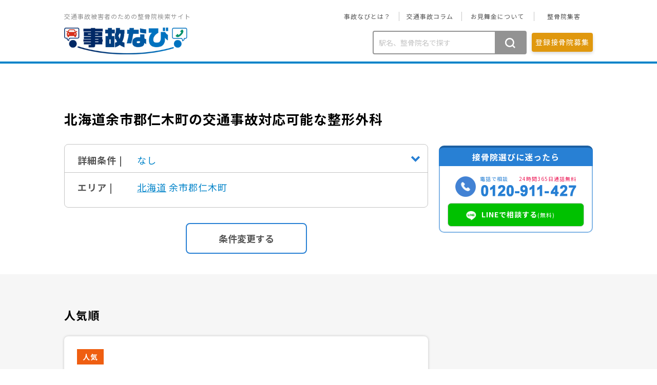

--- FILE ---
content_type: text/html; charset=UTF-8
request_url: https://jiko-navi.jp/orthopaedics/%E5%8C%97%E6%B5%B7%E9%81%93/%E4%BD%99%E5%B8%82%E9%83%A1%E4%BB%81%E6%9C%A8%E7%94%BA/
body_size: 11686
content:
<!DOCTYPE html>
<html lang="ja">
<head>  
<meta charset="utf-8">
<meta name="viewport" content="width=device-width,initial-scale=1.0,minimum-scale=1.0,maximum-scale=1.0,user-scalable=no">
<meta http-equiv="X-UA-Compatible" content="IE=edge,chrome=1">
	
<title>余市郡仁木町の交通事故・むちうち対応の整形外科/北海道【事故なび】</title>
<meta name="description" content="余市郡仁木町(北海道)周辺でむちうち・骨折などの交通事故対応が可能な整骨院・病院を探すなら事故なびにお任せ。【24時間365日無料電話相談】や今なら【お見舞金最大20,000円】差し上げます。全国40,000院以上から症状にあった接骨院を探せます。慰謝料や保険、診断書、痛みが取れないなどのお悩みの方もお電話ください。">
<meta name="keywords" content="余市郡仁木町,北海道,交通事故,病院,整骨院,むちうち,治療,事故なび,事故ナビ">
<meta http-equiv="Pragma" content="no-cache" />
<meta http-equiv="cache-control" content="no-cache" />
<meta http-equiv="expires" content="0" />
<link rel="shortcut icon" href="/files/favicon.ico">	
<link rel="stylesheet" href="/files/css/jquery.bxslider.css">
<link rel="stylesheet" href="/files/css/common.css">
<link rel="stylesheet" href="/files/css/style_SP.css?ver=20240906" media="screen and (max-width: 768px)">
<link rel="stylesheet" href="/files/css/style_TAB.css?ver=20240906" media="screen and (min-width: 769px) and (max-width: 991px)">
<link rel="stylesheet" href="/files/css/style_PC.css?ver=20240906"  media="screen and (min-width: 992px)">
<!-- <link rel="stylesheet" href="https://use.fontawesome.com/releases/v5.9.0/css/all.css" integrity="sha384-i1LQnF23gykqWXg6jxC2ZbCbUMxyw5gLZY6UiUS98LYV5unm8GWmfkIS6jqJfb4E" crossorigin="anonymous"> -->


<link rel="stylesheet" href="/files/css/style_add.css?ver=20240906">
<link href="https://fonts.googleapis.com/css?family=Noto+Sans+JP:400,700&display=swap&subset=japanese" rel="stylesheet">
<script src="/files/js/jquery-1.11.3.min.js"></script>
<script src="/files/js/jquery.heightLine.js"></script>
<script src="/files/js/jquery.bxslider.min.js"></script>
<script src="/files/js/control.js"></script>

<script src="/files/js/common.js?d=1"></script>	
<script src="/files/js/side.js?d=1"></script>	
<meta name="robots" content="noydir,noodp">
<meta name="robots" content="index,follow" />
<meta name="format-detection" content="telephone=no">
<!-- Google Tag Manager -->
<script>(function(w,d,s,l,i){w[l]=w[l]||[];w[l].push({'gtm.start':
new Date().getTime(),event:'gtm.js'});var f=d.getElementsByTagName(s)[0],
j=d.createElement(s),dl=l!='dataLayer'?'&l='+l:'';j.async=true;j.src=
'https://www.googletagmanager.com/gtm.js?id='+i+dl;f.parentNode.insertBefore(j,f);
})(window,document,'script','dataLayer','GTM-TB9VR9F');</script>
<!-- End Google Tag Manager -->
<meta name='robots' content='max-image-preview:large' />
	<style>img:is([sizes="auto" i], [sizes^="auto," i]) { contain-intrinsic-size: 3000px 1500px }</style>
	<link rel='stylesheet' id='wp-block-library-css' href='https://jiko-navi.jp/wp/wp-includes/css/dist/block-library/style.min.css?ver=6.8.3' type='text/css' media='all' />
<style id='classic-theme-styles-inline-css' type='text/css'>
/*! This file is auto-generated */
.wp-block-button__link{color:#fff;background-color:#32373c;border-radius:9999px;box-shadow:none;text-decoration:none;padding:calc(.667em + 2px) calc(1.333em + 2px);font-size:1.125em}.wp-block-file__button{background:#32373c;color:#fff;text-decoration:none}
</style>
<style id='global-styles-inline-css' type='text/css'>
:root{--wp--preset--aspect-ratio--square: 1;--wp--preset--aspect-ratio--4-3: 4/3;--wp--preset--aspect-ratio--3-4: 3/4;--wp--preset--aspect-ratio--3-2: 3/2;--wp--preset--aspect-ratio--2-3: 2/3;--wp--preset--aspect-ratio--16-9: 16/9;--wp--preset--aspect-ratio--9-16: 9/16;--wp--preset--color--black: #000000;--wp--preset--color--cyan-bluish-gray: #abb8c3;--wp--preset--color--white: #ffffff;--wp--preset--color--pale-pink: #f78da7;--wp--preset--color--vivid-red: #cf2e2e;--wp--preset--color--luminous-vivid-orange: #ff6900;--wp--preset--color--luminous-vivid-amber: #fcb900;--wp--preset--color--light-green-cyan: #7bdcb5;--wp--preset--color--vivid-green-cyan: #00d084;--wp--preset--color--pale-cyan-blue: #8ed1fc;--wp--preset--color--vivid-cyan-blue: #0693e3;--wp--preset--color--vivid-purple: #9b51e0;--wp--preset--gradient--vivid-cyan-blue-to-vivid-purple: linear-gradient(135deg,rgba(6,147,227,1) 0%,rgb(155,81,224) 100%);--wp--preset--gradient--light-green-cyan-to-vivid-green-cyan: linear-gradient(135deg,rgb(122,220,180) 0%,rgb(0,208,130) 100%);--wp--preset--gradient--luminous-vivid-amber-to-luminous-vivid-orange: linear-gradient(135deg,rgba(252,185,0,1) 0%,rgba(255,105,0,1) 100%);--wp--preset--gradient--luminous-vivid-orange-to-vivid-red: linear-gradient(135deg,rgba(255,105,0,1) 0%,rgb(207,46,46) 100%);--wp--preset--gradient--very-light-gray-to-cyan-bluish-gray: linear-gradient(135deg,rgb(238,238,238) 0%,rgb(169,184,195) 100%);--wp--preset--gradient--cool-to-warm-spectrum: linear-gradient(135deg,rgb(74,234,220) 0%,rgb(151,120,209) 20%,rgb(207,42,186) 40%,rgb(238,44,130) 60%,rgb(251,105,98) 80%,rgb(254,248,76) 100%);--wp--preset--gradient--blush-light-purple: linear-gradient(135deg,rgb(255,206,236) 0%,rgb(152,150,240) 100%);--wp--preset--gradient--blush-bordeaux: linear-gradient(135deg,rgb(254,205,165) 0%,rgb(254,45,45) 50%,rgb(107,0,62) 100%);--wp--preset--gradient--luminous-dusk: linear-gradient(135deg,rgb(255,203,112) 0%,rgb(199,81,192) 50%,rgb(65,88,208) 100%);--wp--preset--gradient--pale-ocean: linear-gradient(135deg,rgb(255,245,203) 0%,rgb(182,227,212) 50%,rgb(51,167,181) 100%);--wp--preset--gradient--electric-grass: linear-gradient(135deg,rgb(202,248,128) 0%,rgb(113,206,126) 100%);--wp--preset--gradient--midnight: linear-gradient(135deg,rgb(2,3,129) 0%,rgb(40,116,252) 100%);--wp--preset--font-size--small: 13px;--wp--preset--font-size--medium: 20px;--wp--preset--font-size--large: 36px;--wp--preset--font-size--x-large: 42px;--wp--preset--spacing--20: 0.44rem;--wp--preset--spacing--30: 0.67rem;--wp--preset--spacing--40: 1rem;--wp--preset--spacing--50: 1.5rem;--wp--preset--spacing--60: 2.25rem;--wp--preset--spacing--70: 3.38rem;--wp--preset--spacing--80: 5.06rem;--wp--preset--shadow--natural: 6px 6px 9px rgba(0, 0, 0, 0.2);--wp--preset--shadow--deep: 12px 12px 50px rgba(0, 0, 0, 0.4);--wp--preset--shadow--sharp: 6px 6px 0px rgba(0, 0, 0, 0.2);--wp--preset--shadow--outlined: 6px 6px 0px -3px rgba(255, 255, 255, 1), 6px 6px rgba(0, 0, 0, 1);--wp--preset--shadow--crisp: 6px 6px 0px rgba(0, 0, 0, 1);}:where(.is-layout-flex){gap: 0.5em;}:where(.is-layout-grid){gap: 0.5em;}body .is-layout-flex{display: flex;}.is-layout-flex{flex-wrap: wrap;align-items: center;}.is-layout-flex > :is(*, div){margin: 0;}body .is-layout-grid{display: grid;}.is-layout-grid > :is(*, div){margin: 0;}:where(.wp-block-columns.is-layout-flex){gap: 2em;}:where(.wp-block-columns.is-layout-grid){gap: 2em;}:where(.wp-block-post-template.is-layout-flex){gap: 1.25em;}:where(.wp-block-post-template.is-layout-grid){gap: 1.25em;}.has-black-color{color: var(--wp--preset--color--black) !important;}.has-cyan-bluish-gray-color{color: var(--wp--preset--color--cyan-bluish-gray) !important;}.has-white-color{color: var(--wp--preset--color--white) !important;}.has-pale-pink-color{color: var(--wp--preset--color--pale-pink) !important;}.has-vivid-red-color{color: var(--wp--preset--color--vivid-red) !important;}.has-luminous-vivid-orange-color{color: var(--wp--preset--color--luminous-vivid-orange) !important;}.has-luminous-vivid-amber-color{color: var(--wp--preset--color--luminous-vivid-amber) !important;}.has-light-green-cyan-color{color: var(--wp--preset--color--light-green-cyan) !important;}.has-vivid-green-cyan-color{color: var(--wp--preset--color--vivid-green-cyan) !important;}.has-pale-cyan-blue-color{color: var(--wp--preset--color--pale-cyan-blue) !important;}.has-vivid-cyan-blue-color{color: var(--wp--preset--color--vivid-cyan-blue) !important;}.has-vivid-purple-color{color: var(--wp--preset--color--vivid-purple) !important;}.has-black-background-color{background-color: var(--wp--preset--color--black) !important;}.has-cyan-bluish-gray-background-color{background-color: var(--wp--preset--color--cyan-bluish-gray) !important;}.has-white-background-color{background-color: var(--wp--preset--color--white) !important;}.has-pale-pink-background-color{background-color: var(--wp--preset--color--pale-pink) !important;}.has-vivid-red-background-color{background-color: var(--wp--preset--color--vivid-red) !important;}.has-luminous-vivid-orange-background-color{background-color: var(--wp--preset--color--luminous-vivid-orange) !important;}.has-luminous-vivid-amber-background-color{background-color: var(--wp--preset--color--luminous-vivid-amber) !important;}.has-light-green-cyan-background-color{background-color: var(--wp--preset--color--light-green-cyan) !important;}.has-vivid-green-cyan-background-color{background-color: var(--wp--preset--color--vivid-green-cyan) !important;}.has-pale-cyan-blue-background-color{background-color: var(--wp--preset--color--pale-cyan-blue) !important;}.has-vivid-cyan-blue-background-color{background-color: var(--wp--preset--color--vivid-cyan-blue) !important;}.has-vivid-purple-background-color{background-color: var(--wp--preset--color--vivid-purple) !important;}.has-black-border-color{border-color: var(--wp--preset--color--black) !important;}.has-cyan-bluish-gray-border-color{border-color: var(--wp--preset--color--cyan-bluish-gray) !important;}.has-white-border-color{border-color: var(--wp--preset--color--white) !important;}.has-pale-pink-border-color{border-color: var(--wp--preset--color--pale-pink) !important;}.has-vivid-red-border-color{border-color: var(--wp--preset--color--vivid-red) !important;}.has-luminous-vivid-orange-border-color{border-color: var(--wp--preset--color--luminous-vivid-orange) !important;}.has-luminous-vivid-amber-border-color{border-color: var(--wp--preset--color--luminous-vivid-amber) !important;}.has-light-green-cyan-border-color{border-color: var(--wp--preset--color--light-green-cyan) !important;}.has-vivid-green-cyan-border-color{border-color: var(--wp--preset--color--vivid-green-cyan) !important;}.has-pale-cyan-blue-border-color{border-color: var(--wp--preset--color--pale-cyan-blue) !important;}.has-vivid-cyan-blue-border-color{border-color: var(--wp--preset--color--vivid-cyan-blue) !important;}.has-vivid-purple-border-color{border-color: var(--wp--preset--color--vivid-purple) !important;}.has-vivid-cyan-blue-to-vivid-purple-gradient-background{background: var(--wp--preset--gradient--vivid-cyan-blue-to-vivid-purple) !important;}.has-light-green-cyan-to-vivid-green-cyan-gradient-background{background: var(--wp--preset--gradient--light-green-cyan-to-vivid-green-cyan) !important;}.has-luminous-vivid-amber-to-luminous-vivid-orange-gradient-background{background: var(--wp--preset--gradient--luminous-vivid-amber-to-luminous-vivid-orange) !important;}.has-luminous-vivid-orange-to-vivid-red-gradient-background{background: var(--wp--preset--gradient--luminous-vivid-orange-to-vivid-red) !important;}.has-very-light-gray-to-cyan-bluish-gray-gradient-background{background: var(--wp--preset--gradient--very-light-gray-to-cyan-bluish-gray) !important;}.has-cool-to-warm-spectrum-gradient-background{background: var(--wp--preset--gradient--cool-to-warm-spectrum) !important;}.has-blush-light-purple-gradient-background{background: var(--wp--preset--gradient--blush-light-purple) !important;}.has-blush-bordeaux-gradient-background{background: var(--wp--preset--gradient--blush-bordeaux) !important;}.has-luminous-dusk-gradient-background{background: var(--wp--preset--gradient--luminous-dusk) !important;}.has-pale-ocean-gradient-background{background: var(--wp--preset--gradient--pale-ocean) !important;}.has-electric-grass-gradient-background{background: var(--wp--preset--gradient--electric-grass) !important;}.has-midnight-gradient-background{background: var(--wp--preset--gradient--midnight) !important;}.has-small-font-size{font-size: var(--wp--preset--font-size--small) !important;}.has-medium-font-size{font-size: var(--wp--preset--font-size--medium) !important;}.has-large-font-size{font-size: var(--wp--preset--font-size--large) !important;}.has-x-large-font-size{font-size: var(--wp--preset--font-size--x-large) !important;}
:where(.wp-block-post-template.is-layout-flex){gap: 1.25em;}:where(.wp-block-post-template.is-layout-grid){gap: 1.25em;}
:where(.wp-block-columns.is-layout-flex){gap: 2em;}:where(.wp-block-columns.is-layout-grid){gap: 2em;}
:root :where(.wp-block-pullquote){font-size: 1.5em;line-height: 1.6;}
</style>
<link rel="https://api.w.org/" href="https://jiko-navi.jp/wp-json/" /><style>.simplemap img{max-width:none !important;padding:0 !important;margin:0 !important;}.staticmap,.staticmap img{max-width:100% !important;height:auto !important;}.simplemap .simplemap-content{display:none;}</style>
<script>var google_map_api_key = "AIzaSyBV0XBdrQu-s97-KNg4laiG1Zn6up73Q4Q";</script></head>
<body class="lower prefs-osteo"  ontouchstart="">
<!-- Google Tag Manager (noscript) -->
<noscript><iframe src="https://www.googletagmanager.com/ns.html?id=GTM-TB9VR9F"
height="0" width="0" style="display:none;visibility:hidden"></iframe></noscript>
<!-- End Google Tag Manager (noscript) -->

<!-- =========================================================================================== -->

<a name="top" id="top"></a>
<header>
	<div class="headerBoxWrap">
		<div class="headerBox">
			<div class="headerLogoBox">
				<!--<p class="logoPC"><a href="/"><img src="/files/images/common/logo.png" alt="事故なび"></a></p>-->
				<p class="pageCatchTxtPC">交通事故被害者のための整骨院検索サイト</p>
				<p class="pageCatchTxt sp">事故による被害者を救える唯一無二のサイト 事故なび</p>
				<ul class="headerNav pctb">
					<li><a href="https://jiko-navi.jp/about/">事故なびとは？</a></li>
					<li><a href="https://jiko-navi.jp/column/">交通事故コラム</a></li>
					<li><a href="https://jiko-navi.jp/medicine/">お見舞金について</a></li>
					<li><a href="https://jiko-navi.jp/meo/">整骨院集客</a></li>
				</ul>
			</div>
			<div class="headerInfoBox clearfix">
				<h1 class="logoSP"><a href="/"><img src="/files/images/common/logo.png" alt="事故なび"></a></h1>
				<div class="headerInfoBtnWrap">
				<form method="get" action="/">
					<!--
				<table class="headerSearchTable">
					<tr>
						<td class="headerSearchBtn"><input type="image" id="submit" src="/files/images/common/icon_search.png" alt="検索"></td>
						<td class="headerSearchBox"><input type="text" name="s" id="search" placeholder="渋谷、整骨院"></td>
					</tr>
				</table>
					-->
					<div class="headerSearchWrap">
					<input type="text" name="s" id="search" placeholder="駅名、整骨院名で探す" value="">
					<input type="submit" id="submit" value="" alt="検索">
						</div>
				</form>
				<a href="https://jiko-navi.jp/recruitment/" class="headerRecruitBtnArea pctb"><p class="headerRecruitBtn">登録接骨院募集</p></a>
				<span class="toggleMenuWrapSP"><span></span><span></span><span></span></span>
										
				</div>
				<p class="headerTel"><a href="javascript:void(0)" onclick="yahoo_report_conversion('tel:0120-911-427')"><img src="/files/images/common/tel_header.png?ver=1001" alt="0120-911-427 事故相談ダイヤル"></a></p>
			</div>
		</div>
	</div>
</header>
<!-- /header -->

<nav class="globalnavWrap">
	<div class="globalnavBox">
		<ul id="globalnav" class="clearfix">
			<li><a href="https://jiko-navi.jp/about/"><img src="/files/images/common/gnav01.png" alt="事故なびとは？"></a></li>
			
			<li><a href="https://jiko-navi.jp/osteopathic/"><img src="/files/images/common/gnav03.png" alt="整骨院検索"></a></li>
			<li><a href="https://jiko-navi.jp/medicine/"><img src="/files/images/common/gnav02.png" alt="お見舞金について"></a></li>
			<li><a href="https://jiko-navi.jp/lawyer/"><img src="/files/images/common/gnav05.png" alt="弁護士のご紹介"></a></li>
			<li><a href="https://jiko-navi.jp/column/"><img src="/files/images/common/gnav_column.png" alt="交通事故コラム"></a></li>
			<li class="orange"><a href="https://jiko-navi.jp/recruitment/"><img src="/files/images/common/gnav_recruitment.png" alt="登録院募集"></a></li>
					</ul>
		<ul id="globalnavSP" class="clearfix">
			<li><a href="https://jiko-navi.jp/about/">事故なびとは？</a></li>
			<li><a href="https://jiko-navi.jp/osteopathic/">整骨院検索</a></li>
			<li><a href="https://jiko-navi.jp/medicine/">お見舞金について</a></li>
			<li><a href="https://jiko-navi.jp/meo/">整骨院集客</a></li>
			<li><a href="https://jiko-navi.jp/column/">交通事故コラム</a></li>
			<li class="orange"><a href="https://jiko-navi.jp/recruitment/">登録院募集</a></li>
					</ul>
	</div>
</nav>
<!-- /globalnavWrap -->

	<!--
<section id="breadcrumbArea">
	<div class="breadcrumbBox clearfix"> -->
				<!-- </div>
</section> -->

<article id="content" class="clearfix listClinic">
			<div class="articleWrap">
		
	
		<div id="mainContent">
	<style tyle="text/css">
@media screen and (min-width: 992px){

#mainContent,
.clinicListReccomend,
.lowerContent,
.clinicInfoBoxWrap,
.listClinic .clinicInfoBoxWrap
{
	width: 709px!important;
}
#sideTelArea,
.sideTelBox
{
	width: 300px!important;
}
.clinicInfoBoxWrap {
	padding: 25px!important;
	background: #fff;
}

}

</style>
		<article class="lowerContent">
			<section id="searchResultArea">
				<h1 class="searchResultTtl">北海道余市郡仁木町の交通事故対応可能な整形外科</h1>
				<form method="post" action="/orthopaedic/">
					<div class="accordionWrap">
						<div class="accordionBox">
							<div class="arrow accordion_head">
								<dl class="searchRefineName">
									<dt class="searchRefineTtl"><p>詳細条件 |</p></dt>
									<dd class="searchRefineDetail">
										<p>
											なし							 			</p>
							 		</dd>
								</dl>
							</div>
							<div class="accordion_body mb20 none">
								<ul class="searchConditionList">
								    <li>
										<div class="searchConditionCheckBox">
											<label><input name="op_nichishuku" id="日祝日対応" type="checkbox"><span>日祝日対応</span></label>
										</div>
									</li>
									<li>
										<div class="searchConditionCheckBox">
											<label><input name="op_souchou" id="早朝対応" type="checkbox"><span>早朝対応</span></label>
										</div>
									</li>
									<li>
										<div class="searchConditionCheckBox">
											<label><input name="op_20" id="20時以降対応" type="checkbox"><span>20時以降対応</span></label>
										</div>
									</li>
									<li>
										<div class="searchConditionCheckBox">
											<label><input name="op_reserve" id="予約対応" type="checkbox"><span>予約対応</span></label>
										</div>
									</li>
									<li>
										<div class="searchConditionCheckBox">
											<label><input name="op_perking" id="駐車場対応" type="checkbox"><span>駐車場対応</span></label>
										</div>
									</li>
									<li>
									    <div class="searchConditionCheckBox">
									    	<label><input name="op_kouso" id="酸素カプセル対応" type="checkbox"><span>酸素カプセル対応</span></label>
									    </div>
									</li>
									<li>
										<div class="searchConditionCheckBox">
											<label><input name="op_jison-jiko" id="自損事故対応" type="checkbox"><span>自損事故対応</span></label>
										</div>
									</li>
									<li>
										<div class="searchConditionCheckBox">
											<label><input name="op_josei-sejutsu" id="女性施術者対応" type="checkbox"><span>女性施術者対応</span></label>
										</div>
									</li>
									<li>
										<div class="searchConditionCheckBox">
											<label><input name="op_ninpu" id="妊婦対応" type="checkbox"><span>妊婦対応</span></label>
										</div>
									</li>
									<li>
										<div class="searchConditionCheckBox">
											<label><input name="op_child" id="お子様対応" type="checkbox"><span>お子様対応</span></label>
										</div>
									</li>
									<li>
										<div class="searchConditionCheckBox">
											<label><input name="op_station" id="駅近対応" type="checkbox"><span>駅近対応</span></label>
										</div>
									</li>
									<li>
										<div class="searchConditionCheckBox">
											<label><input name="op_mall" id="ショッピングモール内" type="checkbox"><span>ショッピングモール内</span></label>
										</div>
									</li>
									<li>
										<div class="searchConditionCheckBox">
											<label><input name="op_muchiuchi" id="むち打ち治療" type="checkbox"><span>むち打ち治療</span></label>
										</div>
									</li>
									<li>
										<div class="searchConditionCheckBox">
											<label><input name="op_teikei-sekkotsu" id="提携病院のある整骨院" type="checkbox"><span>提携病院のある整骨院</span></label>
										</div>
									</li>
									<li>
										<div class="searchConditionCheckBox">
											<label><input name="op-teikei-bengoshi" id="提携弁護士のある整骨院" type="checkbox"><span>提携弁護士のある整骨院</span></label>
										</div>
									</li>
								</ul>
							</div>			
											
							<div class="arrow2 accordion_head2">
								<dl class="searchRefineName mb0">
									<dt class="searchRefineTtl"><p>エリア |</p></dt>
									<dd class="searchRefineDetail"><p><a href="https://jiko-navi.jp/orthopaedics/%e5%8c%97%e6%b5%b7%e9%81%93/">北海道</a> 余市郡仁木町</p></dd>
								</dl>
							</div>
							<div class="accordion_body2">
								<input type="hidden" name="under_area" value="%e4%bd%99%e5%b8%82%e9%83%a1%e4%bb%81%e6%9c%a8%e7%94%ba">
								<table class="searchRefineTable">
																	</table>
							</div>
						</div>
					</div>
					<input type="hidden" value="/orthopaedics/%E5%8C%97%E6%B5%B7%E9%81%93/%E4%BD%99%E5%B8%82%E9%83%A1%E4%BB%81%E6%9C%A8%E7%94%BA/" name="pref_u" id="pref_u">
					<input type="hidden" value="orthopaedic" name="mode" id="mode">
					<div class="searchListBtnWrap">
						<p class="searchListBtn"><input value="条件変更する" type="submit"></p>
					</div>
				</form>
			</section>
		</article>


		<div id="clinicListArea">
				<section id="recommendArea">
			
			
		<h3 class="clinicListReccomend">人気順</h3>

			
			<ul class="recommendList txRenew">
								<li>
					<div class="clinicInfoBoxWrap">
						<div class="clinicInfoBox clearfix">
							<div class="clinicInfoTtlBox">
								<p class="popular">人気</p>
								<div class="pc">
									<p class="clinicInfoTtl"><a href="https://jiko-navi.jp/orthopaedic/%e6%a3%ae%e5%86%85%e7%a7%91%e8%83%83%e8%85%b8%e7%a7%91%e5%8c%bb%e9%99%a2/">森内科胃腸科医院</a></p>
										
								</div>		
							</div>
							<div class="clinicDataBoxNew clearfix">
							
															
								<p class="clinicInfoImgNew">
									<a href="https://jiko-navi.jp/orthopaedic/%e6%a3%ae%e5%86%85%e7%a7%91%e8%83%83%e8%85%b8%e7%a7%91%e5%8c%bb%e9%99%a2/" style="background-image: url(/files/images/common/thumbnail.png); "></a>
								</p>



								
								<div class="clinicR">
									
									<div class="sptb">
										
									<p class="clinicInfoTtl"><a href="https://jiko-navi.jp/orthopaedic/%e6%a3%ae%e5%86%85%e7%a7%91%e8%83%83%e8%85%b8%e7%a7%91%e5%8c%bb%e9%99%a2/">森内科胃腸科医院</a></p>
									</div>

									<div class="clinicAccessAreaNew">
										<p>然別駅 <br class="br_Station1">仁木駅 <br class="br_Station2"></p>
									</div>
										
								</div>


									


							</div>
							<div class="contactAreaNew">
								<!---->
								<div class="contactAreaNewTitle">
									<p class="cant01 pc">通院前に相談して</p>
									<p class="cant02">お見舞い金 <span class="orange">最大</span></p>			
									<p class="cant03"><img src="/files/images/common/sbn_01_50000.png" alt="50,000円"></p>
								</div>
								
								<div class="contactAreaInnerNew clearfix">
									<div class="ca01 pc">
										<p class="ca01a">電話で相談 <span>(24時間365日 無料)</span></p>						
										<p class="ca01b"><a href="tel:0120-911-427"><img src="/files/images/common/sbn_02_tel.png?var=1001" alt="0120-911-427"></a></p>
									</div>

									<div class="clearfix">
										<p class="ca02 lBtn sptb"><a id="tel_ortho_pref_fvw_btn" href="javascript:void(0)" onclick="yahoo_report_conversion('tel:0120-911-427');gtag('event', 'tap', {'event_category': 'tel','event_label': 'tel_pref_iin_btn'});">電話で相談<span><br class="sptb">(24時間365日無料)</span></a></p>
										<p class="ca03 lBtn"><a href="https://line.naver.jp/ti/p/@627xhuvy" onclick="gtag('event', 'tap', {'event_category': 'line','event_label': 'ine_pref_iin_btn'});">LINEで相談<span><br class="sptb">(<b class="sptb">24時間365日</b>無料)</span></a></p>
									</div>
								</div>
							</div>
							
						</div>
					</div>
				</li>
				
			</ul>
		</section>

<aside class="bnBox">
			
			<div class="bnHeader clearfix">
				<!---->
				<div class="bnHeaderInner">
					<div class="bnHeaderInnerBox">
						<p class="bnHa">接骨院選びに迷ったら</p>
						<p class="bnHb"><span class="bnHb1">通院前に</span><span class="pc">事故なびで</span><span class="bnHb1">相談すると</span><br><span class="bnHb2">お見舞金</span></p>			
						<h2 class="bnHc"><img src="/files/images/common/sbn_01_50000.png" height="49" alt="50,000円"></h2>					</div>
					<p class="bnHd"><img src="/files/images/common/vn_operator.png" alt=""></p>					
				</div>
				
			</div>
			
			<div class="spBnBox sp">
							<div class="contactAreaNew">
								<div class="contactAreaInnerNew clearfix">
									<div class="ca01 pc">
										<p class="ca01a">電話で相談 <span>(24時間365日 無料)</span></p>						
										<p class="ca01b"><a href="tel:0120-911-427"><img src="/files/images/common/sbn_02_tel.png" alt="0120-911-427"></a></p>
									</div>

									<div class="clearfix">
										<p class="ca02 lBtn sptb"><a href="javascript:void(0)" onclick="yahoo_report_conversion('tel:0120-911-427');gtag('event', 'tap', {'event_category': 'tel','event_label': 'tel_pref_iin_btn'});">電話で相談<span><br class="sptb">(24時間365日無料)</span></a></p>
										<p class="ca03 lBtn"><a href="https://line.naver.jp/ti/p/@627xhuvy" onclick="gtag('event', 'tap', {'event_category': 'line','event_label': 'line_pref_iinlist_btn'});">LINEで相談<span><br class="sptb">(<b class="sptb">24時間365日</b>無料)</span></a></p>
									</div>
								</div>
								<!--<p class="sp spBnLink"><a href="/medicine/">お見舞金とは？</a></p>-->
							</div>
			</div>
			
			
			<div class="bnBody pctb">
				<div class="bnValue01">
					<p class="bn01a">電話で相談</p>
					<p class="bn01b"> (24時間365日 無料)</p>
					<p class="bn01c"><img src="/files/images/common/sbn_02_tel.png" alt="0120-911-427"></p>
				</div>
				<div class="hover">

					<div class="bnVbox"><a href="https://line.naver.jp/ti/p/@627xhuvy" class="lBtn"><p class="bnValue03">LINEで相談する<span>(<b class="sp">24時間365日</b>無料)</span></p></a></div>
				</div>
				<!--<p class="bnValue04"><a href="/medicine/">お見舞い金とは？</a></p>-->
			</div>
		</aside>
		
								
		<section id="searchResultArea">
				<ul class="recommendList txRenew">


					<li>
					<div class="clinicInfoBoxWrap">
						<div class="clinicInfoBox clearfix">
							<div class="clinicInfoTtlBox">
								<p class="popular">人気</p>
								<div class="pc">
									<p class="clinicInfoTtl"><a href="https://jiko-navi.jp/orthopaedic/%e6%a3%ae%e5%86%85%e7%a7%91%e8%83%83%e8%85%b8%e7%a7%91%e5%8c%bb%e9%99%a2/">森内科胃腸科医院</a></p>
										
								</div>		
							</div>
							<div class="clinicDataBoxNew clearfix">
							
															
								<p class="clinicInfoImgNew">
									<a href="https://jiko-navi.jp/orthopaedic/%e6%a3%ae%e5%86%85%e7%a7%91%e8%83%83%e8%85%b8%e7%a7%91%e5%8c%bb%e9%99%a2/" style="background-image: url(/files/images/common/thumbnail.png); "></a>
								</p>



								
								<div class="clinicR">
									
									<div class="sptb">
										
									<p class="clinicInfoTtl"><a href="https://jiko-navi.jp/orthopaedic/%e6%a3%ae%e5%86%85%e7%a7%91%e8%83%83%e8%85%b8%e7%a7%91%e5%8c%bb%e9%99%a2/">森内科胃腸科医院</a></p>
									</div>

									<div class="clinicAccessAreaNew">
										<p>然別駅 <br class="br_Station1">仁木駅 <br class="br_Station2"></p>
									</div>
										
								</div>


									


							</div>
							<div class="contactAreaNew">
								<!---->
								<div class="contactAreaNewTitle">
									<p class="cant01 pc">通院前に相談して</p>
									<p class="cant02">お見舞い金 <span class="orange">最大</span></p>			
									<p class="cant03"><img src="/files/images/common/sbn_01_50000.png" alt="50,000円"></p>
								</div>
								
								<div class="contactAreaInnerNew clearfix">
									<div class="ca01 pc">
										<p class="ca01a">電話で相談 <span>(24時間365日 無料)</span></p>						
										<p class="ca01b"><a href="tel:0120-911-427"><img src="/files/images/common/sbn_02_tel.png?var=1001" alt="0120-911-427"></a></p>
									</div>

									<div class="clearfix">
										<p class="ca02 lBtn sptb"><a href="javascript:void(0)" onclick="yahoo_report_conversion('tel:0120-911-427');gtag('event', 'tap', {'event_category': 'tel','event_label': 'tel_pref_iin_btn'});">電話で相談<span><br class="sptb">(24時間365日無料)</span></a></p>
										<p class="ca03 lBtn"><a href="https://line.naver.jp/ti/p/@627xhuvy" onclick="gtag('event', 'tap', {'event_category': 'line','event_label': 'ine_pref_iin_btn'});">LINEで相談<span><br class="sptb">(<b class="sptb">24時間365日</b>無料)</span></a></p>
									</div>
								</div>
							</div>
							
						</div>
					</div>
				</li>
	</ul>
		</section>

		
		</div><!-- /#clinicListArea -->
		</div><!-- /#mainContent -->


		
	




	<aside id="sideTelArea" class="pc">
	<div class="sideTelBox" style="border: none!important;">
		<h4 class="clinicTelTtl newTtl">接骨院選びに迷ったら</h4>
		<div class="newBox">
			
			
						<div class="n02">
				<p class="n02a">電話で相談</p>
				<p class="n02b">24時間365日通話無料</p>
				<p class="n02c"><img src="/files/images/common/sbn_02_tel.png?var=1001" alt="0120-911-427"></p>
			</div>
			<div class="hover">
				
				
				
				<a href="https://line.naver.jp/ti/p/@627xhuvy" id="line_pref_right_btn" class="lBtn" onclick="gtag('event', 'tap', {'event_category': 'line','event_label': 'line_pref_right_btn'});"><p class="n04">LINEで相談する<span>(<b class="sp">24時間365日</b>無料)</span></p></a>
								
			</div>
					</div>
	</div>
	</aside>
	

		





		
	
	




	<aside id="subContent">
		
		<!--<p class="subBanner"><a href="/column/"><img src="/files/images/common/column-baanner.png" alt="コラム"></a></p>	-->
				
		
		<h1 class="sideColumnTtl">交通事故コラム</h1>
		<div class="flex">
		<section id="rankArea">
			<h2 class="rankTtl">人気ランキング</h2>
			<div class="rankBox inner">
				<ul class="rankList">
										<li>
						<div class="rankListBox clearfix">
							<div class="rankImgBoxWrap">
								<div class="rankImgBox">
									<p class="rankImg"><a href="https://jiko-navi.jp/column/%e5%85%8d%e8%a8%b1%e5%8f%96%e3%82%8a%e7%ab%8b%e3%81%a6%e3%81%ae%e5%88%9d%e5%bf%83%e8%80%85%e3%83%89%e3%83%a9%e3%82%a4%e3%83%90%e3%83%bc%e3%81%af%e5%87%a6%e5%88%86%e3%81%8c%e5%8e%b3%e3%81%97%e3%81%84/"><img width="221" height="228" src="https://jiko-navi.jp/wp/wp-content/uploads/2021/04/車.jpg" class="attachment-post-thumbnail size-post-thumbnail wp-post-image" alt="" decoding="async" loading="lazy" /></a></p>
									<p class="rankIcon"><img src="/files/images/common/icon_number_01.png" alt="11"></p>
								</div>
							</div>
							<p class="rankLinkTxt"><a href="https://jiko-navi.jp/column/%e5%85%8d%e8%a8%b1%e5%8f%96%e3%82%8a%e7%ab%8b%e3%81%a6%e3%81%ae%e5%88%9d%e5%bf%83%e8%80%85%e3%83%89%e3%83%a9%e3%82%a4%e3%83%90%e3%83%bc%e3%81%af%e5%87%a6%e5%88%86%e3%81%8c%e5%8e%b3%e3%81%97%e3%81%84/">免許取り立ての初心者ドライバーは処分が厳しい？3点で免停って本当！？</a></p>
						</div>
					</li>
										<li>
						<div class="rankListBox clearfix">
							<div class="rankImgBoxWrap">
								<div class="rankImgBox">
									<p class="rankImg"><a href="https://jiko-navi.jp/column/%e7%97%85%e9%99%a2%e3%81%a7%e8%b2%b0%e3%81%a3%e3%81%9f%e8%a8%ba%e6%96%ad%e6%9b%b8%e3%81%ab%e3%81%af%e3%80%81%e5%85%a8%e6%b2%bb2%e9%80%b1%e9%96%93%e3%81%a3%e3%81%a6%e6%9b%b8%e3%81%84%e3%81%a6%e3%81%82/"><img width="150" height="150" src="https://jiko-navi.jp/wp/wp-content/uploads/2018/05/sub-8.jpg" class="attachment-post-thumbnail size-post-thumbnail wp-post-image" alt="" decoding="async" loading="lazy" /></a></p>
									<p class="rankIcon"><img src="/files/images/common/icon_number_02.png" alt="12"></p>
								</div>
							</div>
							<p class="rankLinkTxt"><a href="https://jiko-navi.jp/column/%e7%97%85%e9%99%a2%e3%81%a7%e8%b2%b0%e3%81%a3%e3%81%9f%e8%a8%ba%e6%96%ad%e6%9b%b8%e3%81%ab%e3%81%af%e3%80%81%e5%85%a8%e6%b2%bb2%e9%80%b1%e9%96%93%e3%81%a3%e3%81%a6%e6%9b%b8%e3%81%84%e3%81%a6%e3%81%82/">病院で貰った診断書には、全治2週間って書いてあるのだけど</a></p>
						</div>
					</li>
										<li>
						<div class="rankListBox clearfix">
							<div class="rankImgBoxWrap">
								<div class="rankImgBox">
									<p class="rankImg"><a href="https://jiko-navi.jp/column/%e4%ba%a4%e9%80%9a%e4%ba%8b%e6%95%85%e3%81%a7%e7%a0%b4%e6%90%8d%e3%81%97%e3%81%a6%e3%81%97%e3%81%be%e3%81%a3%e3%81%9f%e3%82%b9%e3%83%9e%e3%83%9b%e3%82%84%ef%bd%90%ef%bd%83%e3%82%82%e5%bc%81%e5%84%9f/"><img width="218" height="231" src="https://jiko-navi.jp/wp/wp-content/uploads/2018/09/PC破損.jpg" class="attachment-post-thumbnail size-post-thumbnail wp-post-image" alt="" decoding="async" loading="lazy" /></a></p>
									<p class="rankIcon"><img src="/files/images/common/icon_number_03.png" alt="13"></p>
								</div>
							</div>
							<p class="rankLinkTxt"><a href="https://jiko-navi.jp/column/%e4%ba%a4%e9%80%9a%e4%ba%8b%e6%95%85%e3%81%a7%e7%a0%b4%e6%90%8d%e3%81%97%e3%81%a6%e3%81%97%e3%81%be%e3%81%a3%e3%81%9f%e3%82%b9%e3%83%9e%e3%83%9b%e3%82%84%ef%bd%90%ef%bd%83%e3%82%82%e5%bc%81%e5%84%9f/">【交通事故で破損してしまったスマホやＰＣも弁償して貰えるのでしょうか？】</a></p>
						</div>
					</li>
									</ul>
			</div>
		</section>
		<!-- /rankArea -->	
		
		<section id="columnArea" class="pctb">
			<h1 class="rankTtl">最新</h1>
			<div class="rankBox inner">
				<ul class="columnList">
										<li>
						<div class="NewColumnListBox clearfix">
							<div class="NewColumnImgBoxWrap">
								<div class="NewColumnImgBox">
									<p class="NewColumnImg"><a href="https://jiko-navi.jp/column/%e5%a4%96%e8%a6%8b%e3%81%ab%e6%ae%8b%e3%82%8b%e5%be%8c%e9%81%ba%e7%97%87%e3%81%ae%e7%94%b7%e5%a5%b3%e5%b7%ae%e3%81%ab%e3%81%a4%e3%81%84%e3%81%a6/"><img width="180" height="180" src="https://jiko-navi.jp/wp/wp-content/uploads/2022/01/精神科医.png" class="attachment-post-thumbnail size-post-thumbnail wp-post-image" alt="" decoding="async" loading="lazy" /></a></p>
								</div>
							</div>
							<p class="NewColumnLinkTxt"><a href="https://jiko-navi.jp/column/%e5%a4%96%e8%a6%8b%e3%81%ab%e6%ae%8b%e3%82%8b%e5%be%8c%e9%81%ba%e7%97%87%e3%81%ae%e7%94%b7%e5%a5%b3%e5%b7%ae%e3%81%ab%e3%81%a4%e3%81%84%e3%81%a6/">外見に残る後遺症の男女差について</a></p>
						</div>
					</li>
										<li>
						<div class="NewColumnListBox clearfix">
							<div class="NewColumnImgBoxWrap">
								<div class="NewColumnImgBox">
									<p class="NewColumnImg"><a href="https://jiko-navi.jp/column/%e3%80%90%e5%bc%81%e8%ad%b7%e5%a3%ab%e3%81%8c%e8%a7%a3%e8%aa%ac%e3%80%91%e8%89%af%e3%81%84%e5%bc%81%e8%ad%b7%e5%a3%ab%e3%81%ae%e8%a6%8b%e3%81%a4%e3%81%91%e6%96%b9/"><img width="180" height="180" src="https://jiko-navi.jp/wp/wp-content/uploads/2021/09/弁護士.png" class="attachment-post-thumbnail size-post-thumbnail wp-post-image" alt="" decoding="async" loading="lazy" /></a></p>
								</div>
							</div>
							<p class="NewColumnLinkTxt"><a href="https://jiko-navi.jp/column/%e3%80%90%e5%bc%81%e8%ad%b7%e5%a3%ab%e3%81%8c%e8%a7%a3%e8%aa%ac%e3%80%91%e8%89%af%e3%81%84%e5%bc%81%e8%ad%b7%e5%a3%ab%e3%81%ae%e8%a6%8b%e3%81%a4%e3%81%91%e6%96%b9/">【弁護士が解説】良い弁護士の見つけ方</a></p>
						</div>
					</li>
										<li>
						<div class="NewColumnListBox clearfix">
							<div class="NewColumnImgBoxWrap">
								<div class="NewColumnImgBox">
									<p class="NewColumnImg"><a href="https://jiko-navi.jp/column/%e9%ab%98%e9%bd%a2%e8%80%85%e3%81%ab%e3%82%88%e3%82%8b%e4%ba%a4%e9%80%9a%e4%ba%8b%e6%95%85%e3%81%8c%e5%be%8c%e3%82%92%e7%b5%b6%e3%81%9f%e3%81%aa%e3%81%84%e7%90%86%e7%94%b1%e3%81%af%e8%ba%ab%e4%bd%93/"><img width="204" height="247" src="https://jiko-navi.jp/wp/wp-content/uploads/2021/08/高齢者-1.jpg" class="attachment-post-thumbnail size-post-thumbnail wp-post-image" alt="" decoding="async" loading="lazy" /></a></p>
								</div>
							</div>
							<p class="NewColumnLinkTxt"><a href="https://jiko-navi.jp/column/%e9%ab%98%e9%bd%a2%e8%80%85%e3%81%ab%e3%82%88%e3%82%8b%e4%ba%a4%e9%80%9a%e4%ba%8b%e6%95%85%e3%81%8c%e5%be%8c%e3%82%92%e7%b5%b6%e3%81%9f%e3%81%aa%e3%81%84%e7%90%86%e7%94%b1%e3%81%af%e8%ba%ab%e4%bd%93/">高齢者による交通事故が後を絶たない理由は身体機能の衰えにあった！？</a></p>
						</div>
					</li>
									</ul>
			</div>
			<p class="viewAllColumn inner">
				<a href="https://jiko-navi.jp/column/">コラムをすべてみる</a>
			</p>
		</section>
		<!-- /columnArea -->
		</div>
		
		
	</aside>
	<!-- /subContent -->


		<div class="ftMov sp">
			<div class="movieArea">
				<h3 class="movieTitle">もしも事故に遭ったら</h3>
				<div class="movieWrap">
					<div class="movieBox">
						<iframe src="https://www.youtube.com/embed/SvWLF7vwIew" allow="accelerometer; autoplay; clipboard-write; encrypted-media; gyroscope; picture-in-picture" allowfullscreen="" width="560" height="315" frameborder="0"></iframe>
					</div>
				</div>
			</div>			
		</div>	


		<div class="fBannerBox sp">
		
		
		<p class="hover spbn1"><a href="https://jiko-navi.jp/meo/" target="_blank"><img src="/files/images/index/meo_top_bnr.png" alt="整骨院集客「事故なび」が運営するMEO 整骨院特化ウェブ集客"></a></p>

		
		<!--<p>おかげさまで1万件以上！<br>専門家・有資格者によるハイクオリティなサービスが人気です。</p>-->
		<p class="hover spbn2"><a href="https://tokyo-shimbashi-law.jp/traffic_accident/" target="_blank"><img src="/files/images/index/tokyo-shinbashi_430.jpg" alt="弁護士法人 東京新橋法律事務所"></a></p>
		</div>
		

	
	
	
		









		<aside class="clinicTelArea footer">
			<h4 class="clinicTelTtl">接骨院選びに迷ったら</h4>
			<div class="clinicTelAreaWrap">
				<div class="clinicTelTxtBox">
				<p class="clinicTelTxt1">この接骨院が良い？違う接骨院？</p>
					<p class="clinicTelTxt2">45,000接骨院から</p>
					<p class="clinicTelTxt3">お住まい・症状に合った接骨院をご紹介</p>
				</div>
				<div class="clinicTelNumber pctb">
					<img src="/files/images/common/tell_circle.svg" alt="" class="tellIcon">
					<img src="/files/images/common/free-number.svg" alt="0120-911-427" class="tellNum">
				</div>
				<p class="clinicTelTime pctb">(24時間365日無料)</p>
				</div>
				
								<p class="clinicTelSP sp"><a href="tel:0120911427" id="tel_footer_common_btn" onclick="gtag('event', 'tap', {'event_category': 'tel','event_label': 'tel_footer_common_btn'});yahoo_report_conversion('tel:0120-911-427');" class="contactBtn"><img src="/files/images/common/tell_free.svg?var=1001" alt="">24時間365日<span class="freeCounseiling">無料電話相談</span></a></p>
				<div class="clinicTelMedicineBox">
				

				<img src="/files/images/common/info-council_pc_50000.png" class="pc" alt="通院前に事故なびで電話相談するとお見舞金50,000円">
				<img src="/files/images/common/info-council_sp_50000.png" class="sptb" alt="通院前に事故なびで電話相談するとお見舞金50,000円">
				<p class="clinicTelMedicine"><a href="/medicine/">お見舞金(ギフト券)とは？</a></p>

				
				
			</div>
			
		</aside>


		

		<section class="lawyerIntroductionArea footer">
			<div class="lawyerIntroductionBox">
				<p class="lawyerIntroductionImg"><a href="/lawyer/"><img src="/files/images/lawyer/main-image_pc.jpg" alt="提携弁護士のご紹介" class="pctb"><img src="/files/images/lawyer/main-image_sp.jpg" alt="提携弁護士のご紹介" class="sp"></a></p>
				<div class="lawyerIntroductionContentBox clearfix">
					
					<div class="lawyerIntroductionTxtBox">
						<p class="lawyerIntroductionTxt">交通事故案件専門弁護士と提携しています。<br>
						交通事故対応は、弁護士から「的確なアドバイスを受ける」「代理人として相手との交渉を任せる」事が非常に有効です。<br>
						お悩みの方はご相談ください。</p>
					</div>
				</div>
			</div>
	</section>



</article>
<!-- /content -->

<div class="bottomBreadCrumbArea"><ul class="bottomBreadCrumb"><li class="bottomBreadCrumbList"><a href="https://jiko-navi.jp/">交通事故整骨院検索サイト事故なび</a></li><li class="bottomBreadCrumbList"><a href="https://jiko-navi.jp/orthopaedic/">整形外科</a></li><li class="bottomBreadCrumbList"><a href="https://jiko-navi.jp/orthopaedics/%e5%8c%97%e6%b5%b7%e9%81%93/">北海道</a></li><li class="bottomBreadCrumbList">余市郡仁木町</li></ul></div><div class="footerCopyArea">
	<p class="footerCopyTxt">
		事故なびは交通事故にあった方が整骨院・接骨院を探せる検索サイトです。交通事故コラムや交通事故に強い弁護士と提携し、患者様をサポートします。
	</p>
</div>

<footer>
	<div class="footerNavArea">
		<nav>
			<ul id="footerNav" class="clearfix">
				<li><a href="https://jiko-navi.jp/orthopaedic/">整形外科</a></li>
				<li><a href="https://jiko-navi.jp/qa/">Ｑ＆Ａ・用語集</a></li>
				<li><a href="https://jiko-navi.jp/company/">運営会社</a></li>
				<li><a href="https://jiko-navi.jp/policy/">プライバシーポリシー</a></li>
				<li><a href="https://jiko-navi.jp/rule/">利用規約</a></li>
				<li><a href="https://jiko-navi.jp/meo/">整骨院集客</a></li>
				<li><a href="https://jiko-navi.jp/recruitment/">登録院募集</a></li>
			</ul>
		</nav>
	</div>
	<p class="copyRight">Copyright © 2026 事故なび All Rights Reserved.</p>
</footer>
<!-- /footer -->

<p class="sideBannerPC"><img src="/files/images/common/banner_sideinfo_pc.png" alt="事故相談ダイヤル まずはお電話でお気軽にご相談ください0120-911-427"></p>
<!--<span class="footerBnr"></span> -->
<div class="sideBannerSP footer newSbBox">
	<div class="sbInner">
		<p class="newHeading"><span>24時間365日</span> お住まい・症状に合った接骨院をご紹介</p>
		<div class="newBox clearfix">
			<!-- ============================================ -->
			<a class="newTelBtn" id="tel_footer_bar_btn" href="tel:0120911427" onclick="gtag('event', 'tap', {'event_category': 'tel','event_label': 'tel_footer_bar_btn'});yahoo_report_conversion('tel:0120-911-427');">
				<div>
					電話で相談<br>
					<span>(24時間365日無料)</span>
				</div>
			</a>	
			<!-- ============================================ -->
			<a href="https://line.naver.jp/ti/p/@627xhuvy" id="line_footer_bar_btn" class="newLineBtn" onClick="gtag('event', 'tap', {'event_category': 'line','event_label': 'line_footer_bar_btn'});">
				<div>
					LINEで相談<br>
					<span>(24時間365日無料)</span>
				</div>
			</a>
			<!-- ============================================ -->	
		</div>
	</div>
</div>
<!-- <p class="pageTop"><a href="#top"><img src="/files/images/common/bt_pagetop.png" alt="▲"></a></p> -->

<!-- =========================================================================================== -->
<script type="speculationrules">
{"prefetch":[{"source":"document","where":{"and":[{"href_matches":"\/*"},{"not":{"href_matches":["\/wp\/wp-*.php","\/wp\/wp-admin\/*","\/wp\/wp-content\/uploads\/*","\/wp\/wp-content\/*","\/wp\/wp-content\/plugins\/*","\/wp\/wp-content\/themes\/original-template\/*","\/*\\?(.+)"]}},{"not":{"selector_matches":"a[rel~=\"nofollow\"]"}},{"not":{"selector_matches":".no-prefetch, .no-prefetch a"}}]},"eagerness":"conservative"}]}
</script>
<script type="text/javascript" src="https://jiko-navi.jp/wp/wp-includes/js/dist/hooks.min.js?ver=4d63a3d491d11ffd8ac6" id="wp-hooks-js"></script>
<script type="text/javascript" src="https://jiko-navi.jp/wp/wp-includes/js/dist/i18n.min.js?ver=5e580eb46a90c2b997e6" id="wp-i18n-js"></script>
<script type="text/javascript" id="wp-i18n-js-after">
/* <![CDATA[ */
wp.i18n.setLocaleData( { 'text direction\u0004ltr': [ 'ltr' ] } );
/* ]]> */
</script>
<script type="text/javascript" src="https://jiko-navi.jp/wp/wp-content/plugins/contact-form-7/includes/swv/js/index.js?ver=6.0.6" id="swv-js"></script>
<script type="text/javascript" id="contact-form-7-js-translations">
/* <![CDATA[ */
( function( domain, translations ) {
	var localeData = translations.locale_data[ domain ] || translations.locale_data.messages;
	localeData[""].domain = domain;
	wp.i18n.setLocaleData( localeData, domain );
} )( "contact-form-7", {"translation-revision-date":"2025-04-11 06:42:50+0000","generator":"GlotPress\/4.0.1","domain":"messages","locale_data":{"messages":{"":{"domain":"messages","plural-forms":"nplurals=1; plural=0;","lang":"ja_JP"},"This contact form is placed in the wrong place.":["\u3053\u306e\u30b3\u30f3\u30bf\u30af\u30c8\u30d5\u30a9\u30fc\u30e0\u306f\u9593\u9055\u3063\u305f\u4f4d\u7f6e\u306b\u7f6e\u304b\u308c\u3066\u3044\u307e\u3059\u3002"],"Error:":["\u30a8\u30e9\u30fc:"]}},"comment":{"reference":"includes\/js\/index.js"}} );
/* ]]> */
</script>
<script type="text/javascript" id="contact-form-7-js-before">
/* <![CDATA[ */
var wpcf7 = {
    "api": {
        "root": "https:\/\/jiko-navi.jp\/wp-json\/",
        "namespace": "contact-form-7\/v1"
    }
};
/* ]]> */
</script>
<script type="text/javascript" src="https://jiko-navi.jp/wp/wp-content/plugins/contact-form-7/includes/js/index.js?ver=6.0.6" id="contact-form-7-js"></script>
<!-- Yahoo Code for your Conversion Page In your html page, add the snippet and call
yahoo_report_conversion when someone clicks on the phone number link or button. -->
<script type="text/javascript">
    /* <![CDATA[ */
    yahoo_snippet_vars = function() {
        var w = window;
        w.yahoo_conversion_id = 1001021113;
        w.yahoo_conversion_label = "0pagCN2ui4cBEJGIyfoC";
        w.yahoo_conversion_value = 0;
        w.yahoo_remarketing_only = false;
    }
    // IF YOU CHANGE THE CODE BELOW, THIS CONVERSION TAG MAY NOT WORK.
    yahoo_report_conversion = function(url) {
        yahoo_snippet_vars();
        window.yahoo_conversion_format = "3";
        window.yahoo_is_call = true;
        var opt = new Object();
        opt.onload_callback = function() {
            if (typeof(url) != 'undefined') {
                window.location = url;
            }
        }
        var conv_handler = window['yahoo_trackConversion'];
        if (typeof(conv_handler) == 'function') {
            conv_handler(opt);
        }
    }
    /* ]]> */
</script>
<script type="text/javascript"
        src="https://s.yimg.jp/images/listing/tool/cv/conversion_async.js">
</script>
<script async src="https://s.yimg.jp/images/listing/tool/cv/ytag.js"></script> <script> window.yjDataLayer = window.yjDataLayer || []; function ytag() { yjDataLayer.push(arguments); } 
ytag({"type":"ycl_cookie","config":{"ycl_use_non_cookie_storage":true}}); 
</script>

<script>(function(){
var w=window,d=document;
var s="https://app.chatplus.jp/cp.js";
d["__cp_d"]="https://app.chatplus.jp";
d["__cp_c"]="794b24eb_68";
var a=d.createElement("script"), m=d.getElementsByTagName("script")[0];
a.async=true,a.src=s,m.parentNode.insertBefore(a,m);})();</script>




</body>
</html>

--- FILE ---
content_type: text/css
request_url: https://jiko-navi.jp/files/css/style_add.css?ver=20240906
body_size: 17399
content:
@charset "utf-8";

/*  
    共通
          */
*{
    font-family: 'hiragino kaku gothic pro','Noto Sans JP', sans-serif;
}
img, input {
    display: inline-block;
}
.hidden{
    display: none;
}

/* ヘッダー */
header{
    border-bottom: 4px solid #0083c9;
}
.globalnavWrap{
    display: none;
}
.headerBoxWrap{
    max-width: 1030px;
}
.headerBox,.headerLogoBox,.headerInfoBox{
    display: block;
    height: auto;
}
.headerBox{
    padding: 23px 0 15px;
}
.headerLogoBox{
    width: 100%;
    display: flex;
    justify-content: space-between;
}
.headerInfoBox{
    width: 100%;
    padding: 17px 0 0;
    display: flex;
    justify-content: space-between;
    align-items: center;
}
.pageCatchTxt{
    width: 48%;
    margin: auto 0;
    padding: 0;
    position: static;
    font-size: 12px;
    text-align: left;
}
.pageCatchTxtPC{
    width: 300px;
    /*margin: 5px auto 10px;*/
    font-size: 12px;
    color: #939393;
}
/* PC版 上部ナビ */
.headerNav{
    width: 48.5%;
    display: flex;
    justify-content: space-between;
    align-items: center;
    font-size: 12px;
}
.headerNav li + li {
    border-left: 1px solid #c5c5c5;
}

.headerNav li{
    width: 24%;
    min-width: 95px;
    text-align: center;
    display: flex;
    justify-content: center;
}
.headerNav li:first-of-type{
    text-align: left;
}
.headerNav li:last-of-type{
    width: 23%;
    display: flex;
    /*justify-content: flex-end;*/
    /*text-align: right;*/
    text-align: left;
}
.headerNav li:nth-of-type(3){
    width: 28%;
    min-width: 110px;
}
.headerNav li a{
    color: #555;
}
/* ロゴ等 */
.logoSP{
    display: block;
    width: 250px;
    height: 52px;
    margin-top: -5px;
    margin-right: auto;
}

.logoSP img{
    width: 100%;
    max-width: 100%;
    height: auto;
    padding:0 10px 0 0;
    box-sizing: border-box;
}
.headerInfoBtnWrap{
    display: flex;
    align-items: center;
    position: relative;
    top: 1px;
}
.toggleMenuWrapSP{
    display: none;
}
.headerSearchWrap{
    width: 300px;
    position: relative;
    float: none;
}
/* ヘッダー 検索フォーム回り */
.headerInfoBox form{
    display: inline-block;
    width: 300px;
}

.headerSearchWrap input[type="text"]{
    -webkit-appearance: none;
    position: relative;
    width: 100%;
    height: 46px;
    font-size: 14px;
    padding-left: 10px;
    border-radius: 4px;
    border: 2px solid #939393;
    box-sizing: border-box;
}
.headerSearchWrap input[type="text"]::placeholder{
    color: #c5c5c5;
}
.headerSearchWrap input[type="text"]:-ms-input-placeholder{
    /* IE11用 */
    color: #c5c5c5;
}

.headerSearchWrap input#submit{
    -webkit-appearance: none;
    position: absolute;
    width: 60px;
    height: 43px;
    top: 2px;
    right: 2px;
    border: 0;
    background-color: #939393;
    background-image: url(../images/common/searchIcon_pc.svg);
    background-size: 20px;
    background-repeat: no-repeat;
    background-position: center center;
    cursor: pointer;
}
.headerTel{
    display: none;
}
.headerRecruitBtnArea{
    margin-left: auto;
}
.headerRecruitBtn{
    display: inline-block;
    margin-left: 10px;
    padding: 8px 7px;
    color: #FFF;
    font-size: 14px;
    text-align: center;
    background: #e0980e;
    border-radius: 4px;
    box-shadow: 0 3px 6px 0 rgba(0, 0, 0, 0.16);
    transition: all 0.2s ease 0s;
}
.headerRecruitBtn:active{
    opacity: 0.6;
}
/* ヘッダーパンくず（市区町村） */
.headerBreadCrumbArea{
    width: 100%;
    padding: 8px 0;
    background-color: #f6f6f6;
    font-size: 16px;
    border-top: 3px solid #fff;
    box-sizing: border-box;
}
.headerBreadCrumbTxt{
    max-width: 1030px;
    margin: 0 auto;
    text-indent: 2em;
    background: url(../images/common/bg_arrow_b_l.svg) left center no-repeat;
    background-size: 12px 18px; 
}
.headerBreadCrumbTxt a{
    color: #555;
    font-weight: 700;
}

/* コンテンツが入るエリア */
#mainContent{
    min-height: 0%;
}

#content{
    /*
    display: flex;
    flex-wrap: wrap;
    */
    flex-direction: column;
    padding-top: 10px;
}

#content,.articleWrap{
    position: relative;
    margin-bottom: 0;
    box-sizing: border-box;
}

#subContent{

    max-width: 100%;
}

#subContent .flex {
    display: flex;
	flex-wrap: wrap;
    justify-content: space-between;
    width: 100%;
}

/* お問い合わせボタンの設定 */
.sideBannerSP{
    display: none;
    visibility: hidden;
}
.contactBtn{
    width: 93.5%;
    padding: 0;
    display: flex;
    align-items: center;
    justify-content: center;
    font-size: 16px;
    font-weight: 700;
    color: #fff;
    border-radius: 8px;
    background-color: #ff8000;
    box-shadow: 0 3px 6px 0 rgba(0, 0, 0, 0.2);
}
.contactBtn img{
    width: 35px;
    height: 35px;
    align-self: baseline;
    margin: 12px 8px auto 0;
}

/* ランキングの星 */
.ratingList,
.clinicDetailWayBoxInr{
    background: transparent;
}

/* .ratingList .fas,
.ratingResult .fas{
    font-size: 18px;
    color: #efa311;
} */
/* .ratingList .star,
.ratingResult .star-hrf{
    display: inline-block;
    width: 18px;
    height: 18px;
} */
.star, .star-hlf{
    display: inline-flex;
    justify-content: center;
    align-items: flex-end;
    width: 19px;
    height: 100%;
}

.star img, .star-hlf img{
    width: 20px;
    height: auto;
}

/* ランキング☆エリア */
.ratingAreaWrap{
    background:transparent;
    font-size: 18px;
    margin: 3px auto 5px;
}
.ratingResult{
    vertical-align: middle;
}
.ratingValue{
    margin-left: -2px;
    color: #333;
    font-size: 1.1em;
    font-weight: bold;
    /* vertical-align: middle; */
}

.clinicflowBox{
    float: none;
    margin: 0 auto;
}

/* この医院を無料問い合わせブロック */
.clinicTelArea{
    width: 100%;
    margin: 0 auto 40px;
    padding-bottom: 20px;
    background-color: #eff6fc;
    text-align: center;
    font-size: 14px;
}
.clinicTelAreaWrap,
.clinicTelMedicineBox{
    width: 100%;
    max-width: 460px;
    margin: 0 auto;
}
.clinicTelTtl{
    height: 54px;
    margin-bottom: 15px;
    display: flex;
    justify-content: center;
    align-items: center;
    background:#2880D4;
    color:#FFF;
    font-size: 20px;
    font-weight: 700;
}
.clinicTelTtl h4{
    font-weight: 700;
}
.clinicTelTxtBox{
    font-size: 20px;
    margin-bottom: 20px;
}
.clinicTelTxt2,
.clinicTelTxt3{
    font-weight: 700;
}
.clinicTelTxt3{
    color: #34B722;
}


.clinicTelNumber{
    color: #2880D4;
    font-size: 50px;
}
.clinicTelNumber::after{
    content: "";
    display: block;
    width: 86%;
    height: 0;
    margin: 0 auto;
    position: relative;
    top: -6px;
    border-bottom: 2px solid #2880D4;
}
#sideTelArea .clinicTelNumber::after{
    display: none;
}
.clinicTelNumber .tellIcon{
    width: 40px;
    height: 40px;
    position: relative;
    top: -4px;
    left: 8px;
    vertical-align: middle;
}
.clinicTelNumber .tellNum{
    position: relative;
    width: 337px; 
    height: 72px;
    left: 1px;
}
.clinicTelTime{
    margin: 0.25em auto 6px;
    color: #ed0b4c;
}
#sideTelArea .clinicTelTime{
    margin-bottom: 0.25em;
}
.clinicTelMedicineBox img{
    width: 100%;
    /*margin-top: -2px;
    margin-left: -4px;*/
}

.clinicTelMedicineBox a{
    display: inline-block;
    color: #707070;
    text-decoration: underline;
}
.clinicTelMedicine{
    margin-top: 0.75em;
    text-align: right;
}

/* コラム全体 */
#subContent{
    padding: 0;
    margin-top: 40px;
}

.rankIcon{
    position: absolute;
    top: 0;
    left: 0;
}
.sideColumnTtl{ /* 仮 背景色はPC版のもの */
    width: 100%;
    padding: 15px 0 15px 1%;
    position: relative;
    color: #fff;
    font-size: 20px;
    font-weight: 700;
    text-indent: 0.5em;
    background-color: #939393;
}

/* 人気コラム */

.sideColumnTtl{
    width: 100%;
    padding: 11px 0 8px 0%;
    position: relative;
    color: #fff;
    font-size: 20px;
    font-weight: 700;
    text-indent: 2em;
    background-color: #555555;
}
.sideColumnTtl::before{
    content: "";
    display: inline-block;
    position: absolute;
    top: 7px;
    left: 1.5%;
    width: 25px;
    height: 25px;
    margin-left: -4.6px;
    background-image: url(../images/common/rank-icon_white.svg);
    background-position: center bottom;
    background-repeat: no-repeat;
    box-sizing: border-box;

}
_:lang(x)::-ms-backdrop, .sideColumnTtl::before{
    /* IE11用 項目アイコン用 */
    top: 10px;
        background-size: contain;
    }
#rankArea,
#columnArea{
    width: 49%;
    margin-bottom: 35px;
}
.rankTtl{
    color: #939393;
    font-size: 16px;
    font-weight: 700;
    background: none;
    margin: 16px 0 10px;
    padding: 0 10px 0 0;
}

.rankBox{
    padding: 0;
    border: 1px solid #eee;
    border-radius: 8px;
    box-shadow: 0 0 5px 0 rgba(0, 0, 0, 0.2);
}

.rankBox a{
    color: #555;
    font-size: 16px;
    visibility: visible!important;
}
.rankListBox,
.NewColumnListBox{
    display: flex;
    align-items: center;
}
.rankList li,
.rankList li:last-child,
.columnList li,
 .columnList li:last-child{
    margin: 0;
    padding: 16px 8% 16px 12px;
    border-bottom: solid 1px #eee;
    background: none;
}

.rankList li:last-child{
    border: none;
}

.rankImgBoxWrap,
.NewColumnImgBoxWrap{
    height: 80px;
    width: 80px;
    min-width:80px;
}

.rankImgBox,.rankImg,
.NewColumnImgBox,.NewColumnImg{
    width: 100%;
    height: 100%;
    padding: 0;
    left: 3px;
}
.rankImg,
.NewColumnImg{
    position: relative;
    overflow: hidden;
}
.rankImg img,
.NewColumnImg img{
    position: absolute;
    width: auto;
    height: 120%;
    top: 50%;
    left: 50%;
    transform: translate(-50%, -45%);
}
.rankLinkTxt,
.NewColumnLinkTxt{
    float: none;
    max-width: 100%;
    font-size: 16px;
    color: #555;
    position: relative;
    left: 3.5%;
}

/* 最新コラム */
.columnList{
    list-style-type: none;
}
.columnList li:last-child{
    border: none;
}

/* コラムをすべてみる PC版 */
.viewAllColumn{
    margin-top: 20px;
    font-size: 16px;
    text-align: right;
    background:url(../images/common/bg_arrow_g.svg) right 2px center no-repeat;
    background-size: 12px 18px; 
}
.viewAllColumn a{
    display: inline-block;
    color: #939393;
    font-weight: 700;
    padding-right: 22px;
}
/* お問い合わせ横追従 */
#sideTelArea{
    width: 300px;
    float: right;
    margin-left:auto;
    position: relative;
}

@media screen and (max-width: 1079px) and (min-width: 769px){
    #sideTelArea{
        width: 280px;
    }
}

#sideTelArea::after{
    content: "";
    display: inline;
    clear: both;
}
.osteopathic #sideTelArea{
    float: none;
}
.sideTelBox{
    width: 300px;
    /*height: 245px;*/
    border-top: 4px solid #1c60a2;
}
.osteopathic .sideTelBox{
    /* 整骨院単体ページ用 */
    margin-top: 38px;
}
#sideTelArea .clinicTelArea{
    padding-bottom: 16px;
    margin-bottom: 61px;
}

#sideTelArea .clinicTelTtl{
    height: 36px;
    margin-bottom: 6px;
    font-size: 16px;
}
#sideTelArea .clinicTelNumber{
    width: 89%;
    height: 49px;
    margin: 0 auto;
    border-bottom: 2px solid #2880D4;
}
#sideTelArea .clinicTelNumber .tellIcon{
    top: -15px;
    left: 2px;
    width: 29px;
    height: 29px;
}
#sideTelArea .clinicTelNumber .tellNum{
    width: 82%;
    height: 53px;
    position: relative;
    top: -3px;
    left: -7px;
}
#sideTelArea .clinicTelTime{
    margin-top: 7px;
    font-size: 12px;
}
#sideTelArea .clinicTelMedicineBox{
    max-width: 100%;
    width: 88%;
    position: relative;
    top: 7px;
}
#sideTelArea .clinicTelMedicine{
    font-size: 12px;
}

#sideTelArea .clinicTelTtl.newTtl{
    margin-bottom: 0px;
    border-radius: 10px 10px 0 0;
}

#sideTelArea .newBox {
    border-radius: 0 0 10px 10px;
    border-left: 2px solid #82b5e6;
    border-bottom: 2px solid #82b5e6;
    border-right: 2px solid #82b5e6; 
    background: #fff;
}

.n01 {
    background: #d8eafa;
    height: 75px;
    position: relative;
    
}

.n01a {
    color: #5b5c5d;
    position: absolute;
    top: 10px;
    left: 45px;
    font-size: 11px;
}

.n01b {
    color: #2880d4;
    position: absolute;
    top: 40px;
    left: 45px;
    font-size: 11px;
}

.n01c {
    position: absolute;
    top: 30px;
    left: 135px;
}

.n01c img {
    width: 118px;
    height: auto;
}

.n02 {
    height: 72px;
    position: relative;
    background: url(../images/common/sbn_02.png) left 30px top 20px no-repeat;
    background-size: 40px 40px;
}

.n02a {
    position: absolute;
    top: 17px;
    left: 78px;
    color: #2880d4;
}

.n02b {
    position: absolute;
    top: 17px;
    right: 30px;
    color: #ed215c;
    text-align: right;
}

.n02c {
    position: absolute;
    top: 37px;
    left: 79px;
}

.n02c img {
    width: 187px;
    height: auto;
}

.n03 {
    margin: 0 15px 10px;
    border: 1px solid #ccc;
    padding: 14px 0 16px 65px;
	border-radius: 7px;
    background: url(../images/common/sbn_03.png) left 35px top 14px no-repeat;
    background-size: 20px auto;
    font-size: 14px;
    line-height: 1;
    font-weight: bold;
}

.n03 span {
    font-size: 11px;
    font-weight: normal;
}

.n03 img {
    width: 100%;
    height: auto;
}

.n04 {
    margin: 0 15px 10px;
    border: 1px solid #ccc;
    padding: 14px 0 16px 65px;
	border-radius: 7px;
    background: #00c100 url(../images/common/sbn_06.png) left 35px top 14px no-repeat;
    background-size: 20px auto;
    font-size: 14px;
    line-height: 1;
    color: #fff;
    font-weight: bold;
}

.n04 span {
    font-size: 11px;
    font-weight: normal;
}

.n05 {
    text-align: right;
    padding: 0 15px 30px;
    font-size: 13px;
}

.n05 a {
    color: #8a8b8c;
    text-decoration: underline;
}
.lBtn {
    color: #555!important;
    cursor: pointer;
}

.lBtn:hover {
    text-decoration: none;
}

/* お問い合わせ */

.singleBox {

}





/* その他フッター コピーライトなど */
.clinicTelArea.footer.front{
    margin-bottom: 0;
}
.lawyerIntroductionArea.footer{
    display: block;
}
.maintenanceIntroductionArea{
    margin-top: 20px;
}
.footerCopyArea{   
    background: #FFF;
}
.footerCopyTxt{
    width: 100%;
    max-width: 1030px;
    margin: 0 auto;
    padding: 17px 0 33px;
    color: #555;
    font-size: 13px;
}
/* フッターパンくずリスト */
.bottomBreadCrumbArea{
    background-color: #F6F6F6;
    overflow: hidden;
}
.bottomBreadCrumb{
    width: 100%;
    max-width: 1030px;
    height: 40px;
    margin: 0 auto;
    display: flex;
    align-items: center;
    color: #555;
    font-size: 14px;
    list-style-type: none;
}
.bottomBreadCrumbList{
    position: relative;
    min-width: 70px;
    padding: 0 4px 0 24px;
    box-sizing: border-box;
    flex-shrink:0;
}
.bottomBreadCrumbList:first-of-type{
    position: relative;
    padding: 0 25px 0 0;
}
.bottomBreadCrumbList:before{
    content: "";
    display: inline-block;
    width: 26px;
    height: 65px;
    position: absolute;
    top: -23px;
    left: -9px;
    background-image: url(../images/common/arrow_breadcrumb.svg);
    background-repeat: no-repeat;
    background-size: contain;
    background-position: center center;
}
.bottomBreadCrumbList:first-of-type::before{
    display: none;
}
.bottomBreadCrumbList a{
    color: #555;
    text-decoration: none;
}
.footerNavArea{
    background-color: #2880D4;
}
/* 
                トップページ
                                         */


#main1stView.inner,
#index .searchAreaBox.inner,
#index .toppageContentArea.inner{
    min-width: 1030px;
    max-width: 100%;
    width: 1030px;
}

.bxsliderWrap .bxslider{
    max-width: 1030px;
}
.inquiryBox{
    max-width: 1030px;
}
.lowerContent{
    margin-bottom:0;
}
#index{
    background: #FFF;
    color: #555555;
}
#index #searchBox{
    width: 100%;
}
#index #mainContent{
    width: 100%;
}
#columnBottomView {
    background: #fff;
    clear:both;
}
#index #main1stView,
#columnBottomView #main1stView
{
    display: flex;
    flex-wrap: wrap;
    flex-shrink: 0;
    justify-content: center;
    align-items: flex-start;
    margin: 0 auto;
    text-align: center;
    overflow: hidden;
}
.topFirstviewTxt img,
.topFirstviewLogo img,
.mainImgArea img,
.topIllustBox img{
    width: 100%;
    height: auto;
    
}
.topFirstviewTxt{
    margin: 63px auto 20px;
}
.topFirstviewTxt img{
    max-width: 442px;
}
.topFirstviewLogo img{
    max-width: 467px;
}
.topFirstviewTell{
    margin-left: -6px;
    position: relative;
    bottom: -6px;
}
.topFirstviewTell img{
    width: 440px;
}

#columnBottomView .topFirstviewTxt {
    margin: 33px auto 20px;
}

#columnBottomView .topFirstviewSearch {
    display: flex;
    justify-content: center;
    align-items: center;
    width: 180px;
    height: 60px;
    font-size: 16px;
    font-weight: 700;
    background-color: #FFF;
	border-radius: 8px;
	box-shadow: 0 0 5px 0
    rgba(40, 128, 212, 0.6);
    margin: 30px auto 0;
}

#columnBottomView .topFirstviewSearch a:hover {
    opacity: 0.5;
    text-decoration: none;
}



.mainImgArea{
    height: 440px;
    position: relative;
}
.mainImg{
    position: relative;
    left: 25px;
    bottom: -13px;
}
.mainImg img{
    max-width: 527px;
}
.mainGiftImgBox{
    position: absolute;
    bottom: -25.5%;
    right: 18.5%;
}
.mainGiftImgBox img{
    max-width: 308px;
}
/* トップページ 検索エリア */
#searchArea{
    padding: 0;
    margin-bottom: 64px;
    border-top: 2px solid #C5C5C5;
    background-color: #F6F6F6;
}
.searchAreaTtlBox{
    margin-bottom: 15px;
}
.searchAreaTtl{
    position: relative;
    font-size: 22px;
    font-weight: 700;
    padding-left: 30px;
    background: none;
}
/* .searchAreaTtl::before{
    content: "\f3c5";
    display: inline-block;
    position: absolute;
    font-family: "Font Awesome 5 Free";
    color: #0083c9;
    font-size: 1.2em;
    margin-left: -1.2em;
    top: -4px;
} */
.searchAreaTtl::before{
    content: "";
    display: inline-block;
    position: absolute;
    top: -3px;
    left: 0;
    width: 30px;
    height: 27px;
    margin-left: 0;
    background-image: url(../images/common/area-icon_blue.svg);
    background-position: center;
    background-repeat: no-repeat;
    background-size: 19px;
}
_:lang(x)::-ms-backdrop, .searchAreaTtl::before{
/* IE11用 項目アイコン用 */
    background-size: contain;
}
.searchBox{
    margin-bottom: 0;
    max-width: 100%;
}
.searchBox:before{
    display: none;
}
.searchBoxInr{
    background: none;
    padding: 59px 0 40px;
    margin: 0 auto;
}
.searchAreaBox{
    margin: 0 auto;
    padding: 0;
}
.searchAreaTgBoxInr{
    background: none;
    padding: 0;
}
.searchAreaMetropolitanListBox{
    display: flex;
    flex-wrap: wrap;
    justify-content: flex-start;
    margin-bottom: 27px;
}
.searchAreaMetropolitanListBox li{
    width: 120px;
    height: 68px;
    margin: 0 11px 0 12px;
    background:url(../images/common/bg_arrow_g.svg) right 16px center no-repeat;
    background-size: 12px 18px; 
    background-color: #FFF;
    border-radius: 8px;
    box-shadow: 0 0 5px 0 rgba(0, 0, 0, 0.2);
}
.searchAreaMetropolitanListBox li:first-of-type{
    margin-left: 0;
}

.searchAreaMetropolitanListBox li label{
    display: inline-block;
    width: 100%;
    height: 100%;
    padding-left: 23px;
}
.searchAreaMetropolitanListBox li a{
    display: inline-flex;
    justify-content: flex-start;
    align-items: center;
    width: 100%;
    height: 100%;
    padding-top: 1px;
    color: #555555;
    font-size: 16px;
    font-weight: 700;
}
.searchAreaTgListBox {
    display: flex;
    flex-wrap: wrap;
    justify-content: space-between;
    padding: 21px 0 21px 24px;
    background-color: #FFF;
    border-radius: 8px;
    box-shadow: 0 0 5px 0 rgba(0, 0, 0, 0.2);
}
.searchAreaTgList{
    display: flex;
    align-items: flex-start;
    flex-wrap: wrap;
    width: 50%;
    font-size: 16px;
}
.searchAreaTgList:nth-of-type(odd){
    width: 49.5%;
}
.searchAreaTgList:nth-of-type(even){
    width: 50.5%;
}
.searchAreaTgList:nth-of-type(3),
.searchAreaTgList:nth-of-type(4){
    margin: 20px 0;
}
.searchAreaTgList dt{
    width: 100%;
    font-weight: 700;
}
.searchAreaTgList dd{
    margin: 8px 1em 0 0;
    font-size: 15px;
}
.searchAreaTgList dd a,
.searchAreaMenu dd a{
    font-weight: 300;
}
/* トップページ コンテンツ */
#toppageContentArea{
    text-align: center;
    line-height: 1.5;
    letter-spacing: 0;
}
.toppageCopy{
    margin-bottom: 32px;
    font-size: 28px;
    font-weight: 700;
    line-height: 1.6;
}
.topIllustBox{
    margin: 0 auto;
}
.topIllustBox img{
    width: 1092px;
    margin-top: -5px;
    margin-left: -24px;
}
.howToUseTtl{
    margin-top: 30px;
    font-size: 30px;
    font-weight: 700;
    text-indent: -30px;
}
.topHowToUseListBox{
    display: flex;
    flex-wrap: wrap;
    margin-top: 29px;
}
.topHowToUseListIconBox{
    margin-bottom: 1em;
    display: flex;
    justify-content: flex-start;
    align-items: center;
    width: 17.8%;
    text-align: center;
}
.topHowToUseListIconBox img{
    margin-left: 5px;
}

.topHowToUseListTxtBox{
    width: 80%;
    margin-bottom: 13px;
    font-size: 16px;
    text-align: left;
}
.topHowToUseListTxtBox:first-of-type{
    margin-top: 0;
}

.topHowToUseListTxtTtl{
    font-weight: 700;
    margin: 2em 0 11px;
}
.topHowtoUseTel{
    font-weight: 700;
}

/*

    整骨院：archive-osteopathic.php

                                        */
.archive-osteo{
    background: #FFF;
}
.archive-osteo #mainContent{
    width: 1030px;
}
.archive-osteo .lowerContent{
    width: 100%;
    padding: 0;
}
.listClinic #searchArea{
    margin-bottom: 0;
    border: none;
    background: none;
}
.listClinic .clinicTelArea{
    margin-bottom: 0;
}
.listPageTtl{
    position: relative;
    margin-top: 44px;
    font-size: 30px;
    font-weight: 700;
}
.clinicNumArea{
    margin: 33px 0;
}
.clinicNumTxt{
    color: #555;
    font-size: 16px;
}
.clinicNumTxt span{
    display: inline-block;
    margin: 0 8px;
    color: #2880D4;
    font-size: 30px;
    font-weight: 700;
}
.archive-osteo .searchBoxInr{
padding-top: 0;
}

/*

    整骨院：都道府県別一覧（市区町村別一覧）
            taxonomy-osteopathic.php

                                        */
.prefs-osteo{
    background: #FFF;
}
.prefs-osteo #content.listClinic{
    width: 100%;
    max-width: 100%;
    margin: 0;
    padding:0;
    align-items: center;
    overflow: hidden;
}
.prefs-osteo div,.prefs-osteo span,
.prefs-osteo p, .prefs-osteo a,
.prefs-osteo ul, .prefs-osteo li,
.prefs-osteo dl, .prefs-osteo dd, .prefs-osteo dl,
.prefs-osteo input{
    box-sizing: border-box;
}
.prefs-osteo #mainContent,
.prefs-osteo .lowerContent{
    width: 634px;
    padding: 0;
}
.prefs-osteo .articleWrap{
    margin: 0 auto;
}
.prefs-osteo .searchResultTtl{
    position: relative;
    margin-top: 44px;
    font-size: 26px;
    font-weight: 700;
    border:none;
    white-space: nowrap;
}

/* 整骨院都道府県別 検索エリア */
.prefs-osteo .accordionBox{
    padding: 17px 0 15px;
    background: #FFF;
    border: 1px solid #C5C5C5;
    border-radius: 8px;
}

.prefs-osteo .accordion_head,
.prefs-osteo .accordion_head.selected,
.prefs-osteo .accordion_head2,
.prefs-osteo .accordion_head2.selected {
    background: none;
}
.prefs-osteo .accordion_head,
.prefs-osteo .accordion_head2 {
    color: #555;
    font-size: 18px;
    font-weight: 700;
}
.prefs-osteo .accordion_body + .accordion_head,
.prefs-osteo .accordion_body + .accordion_head2 {
    border-top: 1px solid #c5c5c5;
    margin-bottom: 0;
    padding-top: 15px;
}
.prefs-osteo .searchRefineName{
    display: flex;
    justify-content: center;
    align-items: center;
    font-size: 1em;
}
.prefs-osteo .searchRefineTtl{
    width: 17%;
    font-size: 1em;
}
.prefs-osteo .searchRefineDetail{
    width: 83%;
    font-weight: 300;
    vertical-align: middle;
}

.searchRefineDetail a {
    text-decoration: underline;
}

.searchRefineDetail a:hover {
    text-decoration: none;
}

.prefs-osteo .searchRefineDetail p{
    width: 98%;
    overflow: hidden;
    white-space: nowrap;
    text-overflow: ellipsis;
    color: #0083c9;
}

.prefs-osteo .accordion_body,
.prefs-osteo .accordion_body2 {
    border: none;
    color: #333;
    font-size: 14px;
}
.prefs-osteo .searchConditionList{
    display: flex;
    flex-wrap: wrap;
    justify-content: space-between;
    align-items: center;
}
.prefs-osteo .searchConditionList li{
    display: flex;
    justify-content: flex-start;
    align-items: center;
    width: 32%;
    height: 42px;
    margin-bottom: 12px;
}
.prefs-osteo .searchConditionCheckBox{
    width: 100%;
    height: 100%;
}
.prefs-osteo .searchRefineTable label,
.prefs-osteo .searchConditionCheckBox label{
    display: flex;
    justify-content: flex-start;
    align-items: center;
    width: 100%;
    height: 100%;
    font-weight: 300;
}
.prefs-osteo .searchRefineTable input,
.prefs-osteo .searchConditionCheckBox input{
    display: none;
}
.prefs-osteo .searchRefineTable input + span,
.searchConditionCheckBox input + span{
    display: flex;
    justify-content: flex-start;
    align-items: center;
    width: 100%;
    height: 100%;
    position: relative;
}
.searchConditionCheckBox input + span::before{
    content: "";
    display: inline-block;
    width: 18px;
    height: 18px;
    margin-right: 10px;
    border-radius: 4px;
    position: relative;
    top: 0;
    left: 5px;
    border: 2px solid #939393;
    background-color: #FFF;
}
.prefs-osteo .searchRefineTable input:checked + span,
.searchConditionCheckBox input:checked + span{
    color: #333333;
    background-color: #E9F2FB;
}
.searchConditionCheckBox input:checked + span::before{
    background-color: #2880D4;
    border-color: #2880D4;
}
.searchConditionCheckBox input:checked + span::after{
    content: "";
    display: inline-block;
    width: 11px;
    height: 7px;
    transform: rotate(-45deg);
    position: absolute;
    top: 16px;
    left: 8px;
    border-radius: 2px;
    border: 2px solid #FFF;
    border-top: none;
    border-right: none;
}
/* 整骨院都道府県別ページ 市区町村選択 */
.prefs-osteo .accordion_body .searchRefineTable,
.prefs-osteo .accordion_body2 .searchRefineTable {
    font-size: 1em;
    
}
.prefs-osteo .searchRefineTable td{
    height: 42px;
    padding: 0;
    background: none;
}
.prefs-osteo .searchRefineTable .searchRefineTDInr{
    display: flex;
    height: 100%;
    justify-content: flex-start;
    align-items: center;
}
.prefs-osteo .accordion_body .searchRefineTable label,
.prefs-osteo .accordion_body2 .searchRefineTable label {
    margin: 0;
    font-weight: 300;
}
.prefs-osteo .accordion_body .searchRefineTable a,
.prefs-osteo .accordion_body2 .searchRefineTable a{
    color: #333;
}
.prefs-osteo .searchRefineTable input + span{
    padding-left: 26px;
}
.prefs-osteo .accordion_body .searchRefineTable input + span::before,
.prefs-osteo .accordion_body2 .searchRefineTable input + span::before {
    content: "";
    display: inline-block;
    width: 18px;
    height: 18px;
    margin-right: 10px;
    position: absolute;
    top: 30%;
    left: 5px;
    background-image: url(../images/common/radio-btn.svg);
    background-repeat: no-repeat;
    background-size: cover;
}
.prefs-osteo .accordion_body .searchRefineTable input:checked + span::before,
.prefs-osteo .accordion_body2 .searchRefineTable input:checked + span::before {
    background-image: url(../images/common/radio-btn_selected.svg);
}

.prefs-osteo .searchListBtn{
    border: none;
    max-width: 100%;
}
.prefs-osteo .searchListBtn input{
    -webkit-appearance: none;
    display: flex;
    justify-content: center;
    align-items: center;
    width: 236px;
    height: 60px;
    margin: 0 auto;
    color: #555;
    font-size: 18px;
    font-weight: 700;
    background: #FFF;
    border-radius: 8px;
    border: 2px solid #2880D4;
}

.prefs-osteo .searchListBtn input:hover {
opacity:0.6;
filter: alpha(opacity=60);
-ms-filter: "alpha(opacity=60)";
}

/* 整骨院都道府県 医院リスト部分 */
.prefs-osteo .searchListBtnWrap{
    margin-bottom: 40px;
    border: none;
}

.prefs-osteo #recommendArea{
    padding-top: 30px;
}
.clinicListReccomend{
    margin: 33px auto 25px;
    font-size: 22px;
    font-weight: 700;
}

.prefs-osteo #clinicListArea{
    padding-bottom: 43px;
    position: relative;
    z-index: 2;
}
.prefs-osteo #clinicListArea::before{
    content: "";
    display: inline-block;
    width: 150vw;
    height: 100%;
    position: absolute;
    top: 0;
    left: -40vw;
    z-index: -1;
    background-color: #F6F6F6;
}
.recommendList .popular{
    display: flex;
    justify-content: center;
    align-items: center;
    width: 52px;
    height: 30px;
    margin-bottom: 7px;
    color: #FFF;
    font-size: 14px;
    font-weight: 700;
    background: #EF5E11;
}
.listClinic .clinicInfoBoxWrap{
    width: 634px;
    border-radius: 8px;
    box-shadow: 0 0 5px rgba(0, 0, 0, 0.2);
}

.prefs-osteo .clinicInfoImgBox,
.prefs-osteo .clinicDataBox{
    float: none;
    width: 100%;
}
.listClinic .clinicInfoImg{
    display: flex;
    justify-content: center;
    align-items: center;
    width: 570px;
    height: 375px;
    overflow: hidden;
}
.prefs-osteo .clinicInfoImgBoxInr{
    overflow: hidden;
}
.prefs-osteo .clinicInfoImg a{
    display: flex;
    justify-content: center;
    align-items: center;
}
.prefs-osteo .clinicInfoImg img{
    width: 100%;
    height: auto;
}
.prefs-osteo .clinicInfoTtl{
    margin-bottom: 0;
    font-size: 22px;
    font-weight: 700;
}
.prefs-osteo .clinicInfoTtl a{
    color: #333333;
}
.listClinic .ratingAreaWrap{
    margin: 0;
}
.listClinic .clinicAccessArea{
    margin-bottom: 8px;
    color: #707070;
    font-size: 16px;
}
.listClinic .clinicAccessTxt{
    display: flex;
    align-items: baseline;
}
.listClinic .clinicBtnArea{
    display: flex;
    justify-content: space-between;
    align-items: flex-start;
}
.clinicBtnArea .clinicDetailBtnBox{
    width: 236px;
    height: 60px;
}
.clinicBtnArea  .detailBtn{
    width: 100%;
    height: 100%;
}
.clinicBtnArea .detailBtn a{
    display: flex;
    justify-content: center;
    align-items: center;
    width: 100%;
    height: 100%;
    border: 2px solid #2880D4;
    border-radius: 8px;
    font-size: 22px;
    font-weight: 700;
}

.prefs-osteo .clinicInlistTellArea{
    width: 315px;
}
.clinicInlistTellArea .clinicTelNumber{
    text-align: center;
    font-size: 18px;
    background-color: #EFF6FC;
}

.clinicInlistTellArea .clinicTelNumber::after{
    display: none;
}
.clinicInlistTellArea .clinicTelNumber .tellIcon{
    width: 26px;
    height: 26px;
    top:9px;
    left: 2px;
}
.clinicInlistTellArea .tellNum{
    width: 172px;
    height: 45px;
}
.clinicInlistTellArea .clinicTelTime{
    margin-top: -6px;
    margin-bottom: 3px;
    font-size: 12px;
    text-align: center;
}
.clinicInlistTellArea .clinicTelBtmPC{
    padding: 5px 0 3px;
    background-color: #DBEAF8;
    text-align: center;
    vertical-align: middle;
}
.clinicInlistTellArea .clinicTelBtmPC img{
    width: 70%;
}
#clinicListArea .clinicTelArea{
    margin: 40px auto;
}
/* 整骨院都道府県別：結果が見つからなかった場合 */
.searchResultNotFoundArea{
    padding: 40px 0 0;
}
.searchResultNotFoundBox{
    width: 100%;
    padding: 30px;
    background: #FFF;
    color: #555;
    font-size: 15px;
    border: 1px solid #eee;
    border-radius: 8px;
    box-shadow: 0 0 5px 0 rgba(0, 0, 0, 0.2);
}
/* 整骨院都道府県別：ページネーション（同クラスで他ページにも流用可能） */
.paginationArea{
    width: 100%;
    padding-top: 43px;
    padding-bottom: 40px;
    background-color: #F6F6F6;
    position: relative;
}
.paginationArea::before{
    content: "";
    display: inline-block;
    width: 150vw;
    height: 100%;
    position: absolute;
    left: -50vw;
    top: 0;
    z-index: -1;
    background-color: #F6F6F6;
}
.paginationList{
    display: flex;
    justify-content: space-between;
    align-items: center;
    width: 100%;
    position: relative;
}
.paginationList.hidden-prev::before,
.paginationList.hidden-next::after{
    content: "";
    display: inline-block;
    width: 120px;
    height: 0;
}
.paginationList .paginationPrev,
.paginationList .paginationNext{
    display: flex;
    justify-content: center;
    align-items: center;
    width: 120px;
    height: 60px;
    font-size: 16px;
    font-weight: 700;
    background-color: #FFF;
    border-radius: 8px;
    box-shadow: 0 0 5px 0 rgba(0, 0, 0, 0.2);
}

.paginationPrev {
    box-shadow:none!important;
    border: 2px solid #c5c5c5 !important;
}

.paginationNext {
    box-shadow:none!important;
    border: 2px solid #2880D4 !important;
}

.paginationList li a{
    display: flex;
    justify-content: center;
    align-items: center;
    width: 100%;
    height: 100%;
    color: #555;
}
.paginationList .paginationCurrent{
    text-align: center;
    font-size: 13px;
}
.paginationList .paginationCurrent span{
    font-weight: 700;
}

/* 整骨院都道府県ページ 横バナー */
.prefs-osteo #sideTelArea{
    width: 375px;
    position: relative;
    z-index: 10;
    margin-top: 116px;
}
.prefs-osteo .clinicTelTtl{
    border-top: 4px solid #1c60a2;
}
.prefs-osteo .sideTelBox{
    width: 375px;
    border: 4px solid #FFFFFF;
    box-sizing: border-box;
}
.prefs-osteo .clinicTelArea.osteo-btm{
    margin-top: 40px;
    border-top: 6px solid #1c60a2;
    position: relative;
    
}
/* 都道府県別整骨院 コンテンツの順番調整 */
.prefs-osteo #sideTelArea{
    order: 2;
}
.paginationArea{
    order: 3;
}
.prefs-osteo .clinicTelArea.osteo-btm{
    order: 5;
}
.prefs-osteo #subContent{
    order: 6;
}

/* 
        下層ページ 整骨院シングルページ
                                         */

#content.osteopathic{
    align-items: center;
    background-color: #FFF;
    letter-spacing: 0;
}
.osteopathic #subContent{
    order: 8;
}
.clinicDetailImgWrap{
    position: relative;
    width: 100%;
    height: 400px;
    margin-top: 11px;
    overflow: hidden;
    text-align: center;
}
.osteopathic .clinicDetailTtl{
    font-size: 26px;
}
.osteopathic .clinicCategory{
    margin-top: 1px;
    color: #707070;
    font-size: 16px;
}
.osteopathic #clinicDetailArea{
    margin-bottom: 11px;
}

/* 下層ページ：整骨院シングル メイン画像のスライダー */
.mainImgSlider{
    height: 100%;
}
.mainImgSliderList{
    height: 400px;
    text-align: center;
    vertical-align: middle;
}

.mainImgSliderInnerBox{
    height: 100%;
    display: flex;
    justify-content: center;
    align-items: center;
    overflow: hidden;
}
.mainImgSliderList img{
    width: auto;
    height: 100%;
}
.mainSlideBtnBox{
    position: absolute;
    left: 0;
    bottom: 0;
    width: 100%;
    margin: 0 auto 10px;
    display: flex;
    justify-content: center;
    align-items: center;
    z-index: 1;
}
.mainImgSliderList .sldWidthAllView{
    /* 高さが余ろうと幅を収める */
    width: 100%;
    height: auto;
}
.mainImgSliderList .sldWidth{
    /* できるかぎり横を入れる */
    width: auto;
    height: 100%;
}
.mainImgSliderList .sldHeightAll{
    width: auto;
    height: 100%;
}
button[class^="mainSlideBtn"]{
    width: 12px;
    height: 12px;
    margin: 7px 7px;
    padding: 0;
    border: none;
    border-radius: 50%;
    box-shadow: 0 -2px 3px 0 rgba(0, 0, 0, 0.16);
    background-color: #c5c5c5;
    -webkit-appearance: none;
}
button[class^="mainSlideBtn"].active{
    background-color: #2880D4;
}

.clinicDetailIconBox{
    padding-top: 0;
}
.clinicDetailIconBox img{
    width: 100%;
    max-width: 210px;
}

/* 下層ページ：整骨院シングル 上部の住所や最寄り駅 */
.osteopathic .mainProfileArea{
    margin: 12px auto 20px;
    background-color: #EFEFEF;
}
.osteopathic .mainProfile{
    margin: 0 auto;
    border: none;
    color: #707070;
    font-size: 16px;
}
.osteopathic .mainProfile tr:first-of-type th,
.osteopathic .mainProfile tr:first-of-type td{
    padding-top: 18px;
}
.osteopathic .mainProfile tr:last-of-type th,
.osteopathic .mainProfile tr:last-of-type td{
    padding-top: 0;
    padding-bottom: 18px;
}
.osteopathic .mainProfile th,
.osteopathic .mainProfile td{
    border: none;
    vertical-align: middle;
}
.osteopathic .mainProfile th{
    width: 50px;
    text-align: s;
}

.addressIcon::before,
.trainIcon::before,
.addressIconBlk::before,
.trainIconBlk::before{
    content: "";
    display: inline-block;
    height: 100%;
    position: relative;
    top: 1px;
    left: -1px;
    width: 26px;
    height: 26px;
    background-repeat: no-repeat;
    background-position: bottom center;
}
.addressIcon::before{
    background-image: url(../images/common/address-icon_gray.svg);
    background-size: 25px;
}
.trainIcon::before{
    top: 4px;
    background-image: url(../images/common/train-Icon_gray.svg);
    background-size: 21px;
} 
.addressIconBlk::before{
    background-image: url(../images/common/blk_address-icon_gray.svg);
    background-size: 19px;
}
.trainIconBlk::before{
    top: 4px;
    background-image: url(../images/common/blk_train-Icon_gray.svg);
    background-size: 16px;
} 

 _:lang(x)::-ms-backdrop, .addressIcon::before{
    /* IE11用 項目アイコン用 */
        background-size: contain;
    }
    _:lang(x)::-ms-backdrop, .trainIcon::before{
    /* IE11用 項目アイコン用 */
        background-size: contain;
    }
.br_Station1,
.br_Station2{
    display: none;
}

/* 下層ページ：整骨院シングル 対応サービスリスト */
.osteopathic .dataIconList{
    display: flex;
    flex-wrap: wrap;
    justify-content: space-between;
    align-items: center;
    width: 100%;
    margin: 20px auto 40px;
}

.osteopathic .dataIconList::before{
    display: none;
}
.osteopathic .dataIconList::after{
    /* リストを端に寄せるための対策 */
    content: "";
    display: block;
    width: 32.5%;
    height: 0;
}
.osteopathic .dataIconList li{
    float: none;
    position: relative;
    width: 32.25%;
    margin: 5px 0 10px;
    padding: 0;
}

.dataIconList li p{
    height: 40px;
    display: flex;
    justify-content: center;
    align-items: center;
    color: #2880d4;
    font-size: 16px;
}




/* 下層ページ：整骨院シングル 対応サービスリスト */
.osteopathic .dataIconListNew{
    display: flex;
    flex-wrap: wrap;
    justify-content: space-between;
    align-items: center;
    width: 100%;
    margin: -20px auto 40px;
    color: #555555!important;
}

.osteopathic .dataIconListNew::before{
    display: none;
}
.osteopathic .dataIconListNew::after{
    /* リストを端に寄せるための対策 */
    content: "";
    display: block;
    width: 32.5%;
    height: 0;
}
.osteopathic .dataIconListNew li{
    float: none;
    position: relative;
    width: 32.5%;
    margin: 0px 0 8px;
    padding: 0;
}

.dataIconListNew li p{
    height: 27px;
    border: 1px solid #e2e2e2;
    display: flex;
    justify-content: center;
    align-items: center;
    font-size: 14px;
}






.osteopathic .clinicData table th{
    font-weight: 700;
}

/* 下層ページ：整骨院シングル テーブル */
#clinicReceptionArea{
    margin-bottom: 20px;
}

.clinicDataTable, 
.clinicData table{
    border-bottom: 1px solid #ccc;
    border-left:1px solid #ccc;
    color: #555;
    font-size: 11px;
}
.clinicDataTable th,
.clinicData th{
    border-top:solid 1px #ccc;
    border-right:solid 1px #ccc;
    
}
table.time_table_top{
    font-size: 18px;
}
.time_reception{
    font-weight: 700;
}
.clinicData.fvw table,
.clinicData.fvw th,
.clinicData.fvw td{
    border-color: #ccc;
    border-width: 1px;
}
.clinicData.fvw th{
    background: #EFEFEF
}
.clinicData.fvw th,
.clinicData.fvw td{
    padding: 9px 0;   
}
.clinicData.fvw .time_reception{
    width: 44%;
}
.clinicDataTable td,
.clinicData td{
    border-top:solid 1px #ccc;
    border-right:solid 1px #ccc;
}

/* 下層ページ：整骨院シングル コンテンツ内のテキストやタイトル */
.osteopathic .contentTxt,
.osteopathic .onlyComment{
    color: #707070;
    font-size: 18px;
}
.osteopathic .holiday{
    margin-top: -16px;
    margin-bottom: 34px;
    font-size: 16px;
    color: #555;
}

.osteopathic .contentSubTtl{
    margin-bottom: 18px;
    padding: 27px 0 18px;
    border: none;
    background-color: #F6F6F6;
    color: #333;
    font-size: 21px;
    text-indent: 1em;
}
.osteopathic .clinicAccessTable{
    font-size: 16px;
    margin-bottom: 20px;
    color: #333;
}

/* 下層ページ：整骨院シングル 施術の流れ */

.osteopathic #clinicfaqArea .contentSubTtl,
.osteopathic #clinicflowArea .contentSubTtl{
    color: #fff;
    background-color: #939393;
    margin-bottom: 34px;
    padding-top: 25px;
    padding-bottom: 27px;
}

.clinicflowBox{
    max-width: 100%;
    width: 660px;
}
.clinicflowList{
    width: 100%;
    list-style-type: none;
}
.clinicflowList li{
    margin: 0 0 20px;
    box-sizing: border-box;
}
.clinicflowList li:before{
    position: relative;
    border: none;
    display: none;
}
.clinicflowListBox{
    padding: 19px 20px 4px;
    background: #F6F6F6;
}
.clinicflowTtl{
    position: relative;
    padding-left: 50px;
    padding-top: 8px;
    font-size: 20px;
    font-weight: 700;
}
.clinicflowTtl::before{
    content: "";
    display: inline-block;
    width: 40px;
    height: 40px;
    position: absolute;
    top: 0;
    left: 0;
    background-repeat: no-repeat;
    background-size: cover;
}
.clinicflowListBox:first-of-type .clinicflowTtl:before{
    background-image: url(../images/clinic/flow_01.svg);
}
.clinicflowListBox:nth-of-type(2) .clinicflowTtl:before{
    background-image: url(../images/clinic/flow_02.svg);
}
.clinicflowListBox:last-of-type .clinicflowTtl:before{
    background-image: url(../images/clinic/flow_03.svg);
}

.clinicflowListBoxWht:first-of-type .clinicflowTtl:before{
    background-image: url(../images/clinic/flow_wht_01.svg)!important;
}
.clinicflowListBoxWht:nth-of-type(2) .clinicflowTtl:before{
    background-image: url(../images/clinic/flow_wht_02.svg)!important;
}
.clinicflowListBoxWht:last-of-type .clinicflowTtl:before{
    background-image: url(../images/clinic/flow_wht_03.svg)!important;
}

.clinicflowTxt{
    color: #333;
    font-size: 16px;
    font-weight: normal;
    padding-left: 0;
    padding-top: 14px;
}


.osteopathic .clinicTelArea{
    margin-bottom: 35px;
    padding-bottom: 19px;
}
.osteopathic .clinicTelArea.wide{
    width: 101.5%;
    margin-bottom: 63px;
}
/* 下層ページ おすすめ整骨院 */
.osteopathic .clinicDetailDataBox{
    float: none;
    margin: 0 auto;
}

.anotherAreaWrap.lowerPage{
    position: relative;
}
.innerWide{
    width: 1030px;
    position: relative;
/*    margin: 0 auto;*/
}

#recommendArea.lowerPage{
/*    width: 100vw;
    overflow: hidden;*/
    border-top: 2px solid #c5c5c5;
    position: relative;
    background: #EFEFEF;
}

.lowerPage .clinicInfoImgBox{
    float: none;
}
.lowerPage .clinicDataBox{
    float: none;
}

.lowerPage .contentTtl{
    position: relative;
    background: none;
    text-indent: 2em;
    margin: 39px 0 0;
    padding: 15px 0 12px 0;
    font-weight: 700;
    color: #333;
    font-size: 22px;
    letter-spacing: 0;
}
/* .lowerPage .contentTtl::before{
    content: "\f47d";
    display: inline-block;
    position: absolute;
    top: 14px;
    left: 0;
    font-family: "Font Awesome 5 Free";
    margin-left: -1.5em;
    color: #2880D4;
} */
/* テスト */
.lowerPage .contentTtl::before{
    content: "";
    display: inline-block;
    position: absolute;
    top: 16%;
    left: 0;
    width: 32px;
    height: 30px;
    margin-left: 0;
    background-image: url(../images/common/hospital-icon_blue.svg);
    background-position: center bottom;
    background-repeat: no-repeat;
    background-size: 25px;
    box-sizing: border-box;
}
_:lang(x)::-ms-backdrop, .lowerPage .contentTtl::before{
    /* IE11用 項目アイコン用 */
    top: 14px;
    background-size: contain;
    }


/* 下層ページ おすすめ整骨院スライド部分
    スライド用クラスは .rcmdSlide */
.lowerPage .recommendList{
    width: 100%;
    height: 620px;
    padding: 7px 0 10px;
    position: relative;
}

.lowerPage .slideSet{
    position: relative;
    left: -5px;
    overflow: hidden;
}

.lowerPage .rcmdSlide{
    position: absolute;
    transition: all 0.2s ease 0s;
}

.lowerPage .recommendList li{
    float: left;
    width: 60%;
    min-width: 280px;
    max-width: 360px;
    height: 590px;
    background:#fff;
    border-radius: 8px;
    box-shadow: 0 0 5px 0 rgba(0, 0, 0, 0.2);
    border: solid 1px #eeeeee;
    box-sizing: border-box;
}
/*
.lowerPage .recommendList li + li{
    margin-left: 20px;
}
*/
.lowerPage .recommendList .ratingAreaWrap{
    margin: 0 auto 10px;
}
.lowerPage .clinicInfoTtl{
    margin: 10px 0 0;
}

.lowerPage .clinicInfoTtl a{
    font-size: 20px;
    color: #333;
}
.lowerPage .ratingList{
    margin: 0 0 20px;
}
.lowerPage .clinicInfoImgBox{
    width: 100%;
    overflow: hidden;
}
.lowerPage .clinicInfoImgBoxInr{
    padding: 0;
    display: flex;
    justify-content: center;
    align-items: center;
}
.lowerPage .clinicInfoImg{
    display: inline-block;
    margin: 0;
    height: 240px;
    text-align: center;
}
.lowerPage .clinicInfoBoxWrap{
    background:none;
    padding: 17px;
}
.lowerPage .clinicInfoImg img{
    width: auto;
    height: 100%;
}
.lowerPage .clinicDataTable{
    display: none;
}
.lowerPage .clinicClosestStation{
    margin: 10px auto;
    font-size: 16px;
    color: #707070;
    overflow: hidden;
    white-space: nowrap;
    text-overflow: ellipsis;
}
.lowerPage .clinicDataBox{
    width: 100%;
}
.lowerPage .detailBtn{
    width: 90%;
    height: 50px;
    position: absolute;
    left: 5%;
    bottom: 20px;
    /*padding: 10px;*/
    text-align: center;
    background: none;
    border: solid 2px #c5c5c5;
    border-radius: 8px;
    box-sizing: border-box;
}
.lowerPage .detailBtn a{
    display: flex;
    justify-content: center;
    align-items: center;
    width: 100%;
    height: 100%;
    font-size: 14px;
    font-weight: 700;
    color: #555;
    background: none;
    border: none;
}

.rcmdSldPrev,.rcmdSldNext{
    position: absolute;
    top: 60px;
    width: 80px;
    height: 610px;
    border: none;
    color: #555;
    font-size: 16px;
    font-weight: bold;
    overflow: hidden;
    cursor: pointer;
    -webkit-appearance: none;
    visibility: hidden;
    opacity: 0;
    transition: all 0.2s ease 0s;
}

.rcmdSldPrev.btnVisible,.rcmdSldNext.btnVisible{
    visibility: visible;
    opacity: 1;
}
.rcmdSldPrev img,.rcmdSldNext img{
    width: 30px;
    height: 30px;
}
.rcmdSldPrev{
    left: -5px;
    background: rgba(239,239,239,0.9);
}
.rcmdSldNext{
    right: -10px;
    background: rgba(239,239,239,0.9);
}

/* 下層 おすすめ整骨院 ここまで */

/* 下層ページ：整骨院シングル 〇〇市の整骨院を見る */
.viewAllMunicipality{
    width: 100%;
    height: 66px;
    margin: 20px auto 51px;
    border-radius: 8px;
    border: 2px solid #2880D4;
    font-size: 18px;
    text-align: center;
    background: url(../images/common/bg_arrow_b_r.svg) right 4% center no-repeat;
    background-size: 12px 18px; 
}
.viewAllMunicipality a{
    display: inline-block;
    width: 100%;
    height: 100%;
    padding-top: 21px;
    padding-right: 0;
    color: #2880D4;
    font-weight: 700;
}
/* 他のエリアから整骨院を探す */
#otherArea.lowerPage{
    position: relative;
    padding-top: 1px;
}
#otherArea.lowerPage::before{
    content: "";
    display: block;
    width: 150vw;
    height: 0;
    position: absolute;
    left: -50vw;
    top:1px;
    z-index: 0;
    border-bottom: 1px solid #c5c5c5;
}
#otherArea.lowerPage .contentTtl{
    margin-top: 22px;
    padding-bottom: 8px;
}
/* #otherArea.lowerPage .contentTtl::before{
    content: "\f3c5";
    font-size: 1.2em;
    margin-left: -1.2em;
    top: 8px;
} */

#otherArea.lowerPage .contentTtl::before{
    content: "";
    display: inline-block;
    position: absolute;
    top: 10%;
    left: 0;
    width: 24px;
    height: 30px;
    margin-left: 0;
    background-image: url(../images/common/area-icon_blue.svg);
    background-position: center bottom;
    background-repeat: no-repeat;
    background-size: 19px;
}

_:lang(x)::-moz-placeholder,              #otherArea.lowerPage .contentTtl::before{
        /* FireFox用 */
            top:17%;
        }


_:lang(x)::-ms-backdrop, #otherArea.lowerPage .contentTtl::before{
/* IE11用 項目アイコン用 */
    background-size: contain;
}

.otherAreaList{
    width: 100%;
    background: #FFF;
    padding: 0;
    border: 1px solid #eee;
    border-radius: 8px;
    box-shadow: 0 0 5px 0 rgba(0, 0, 0, 0.2);
}
.otherAreaList li{
    height: 90px;
}
.otherAreaList li + li{
    border-top: 1px solid #cecece;
}
.otherAreaList a{
    display: inline-block;
    width: 100%;
    height: 100%;
    padding:2em 0 0 1em;
    background: url(../images/common/bg_arrow_g.svg) right 4% center no-repeat;
    background-size: 12px 18px; 
    color: #707070;
    font-size: 16px;
    font-weight: 700;
    box-sizing: border-box;
}
/* 下層ページ 提携弁護士のご紹介 */
.lawyerIntroductionArea,
.maintenanceIntroductionArea{
    width: 100%;
    max-width: 1030px;
    margin: 40px auto;
    order: 4;
}
.maintenanceIntroductionArea{
    margin: 20px auto;
}
.lawyerIntroductionBox,
.maintenanceIntroductionBox{
    display: flex;
    border: none;
    background: none;
    color: #707070;
}
.lawyerIntroductionImg{
    width:706px;
}
.lawyerIntroductionTxt,
.maintenanceIntroductionTxt{
    padding: 0;
    padding-left: 1.2em;
    font-size: 16px;
    line-height: 1.5;
}
/* 最下部：医院選びに迷ったら */
.clinicTelArea.footer{
    order: 5;
    border-top: 6px solid #1c60a2;
}

/*
         下層ページ：事故なびとは？
                                        */
.aboutMain{ 
    width: auto;
}


/* !!以下テスト!! */
 #index #content{
    padding: 0;
} 

/*
            タブレット＆PC版
                                    */


@media screen and (min-width: 769px){
    /* iOS対策 :hover切り分け */
    .headerRecruitBtn:hover{
        opacity: 0.6;
    }

    /* 事前相談ダイヤルと上へ戻るボタン */
    /*.osteopathic .sideTelBox.clinicTelArea{
        padding-bottom: 0;
    }*/
    .sideTelBox{
        width: 300px;
        padding-bottom: 11px;
        box-sizing: content-box;
    }
    .footerBnr{
        display: none;
    }
    .sideBannerPC {
        display: none;
        position: fixed;
        top: 500px;
        right: 0;
        z-index: 999;
    }
    .sideBannerSP{
        display: none!important;
        visibility: hidden!important;
    }
    .pageTop{
        background: #f6f6f6;
        position: fixed;
        bottom: 50px;
        right: 20px;
    }

    .pageTop a{
        display:block;
        padding: 30px 25px;
    }

    /* トップページのコンテンツ並び順 */
    #index #subContent{
        order: 4;
        width: 99%;
        margin: 40px auto 0;
        float: none;
    }
    #index .clinicTelArea.footer.front{
        margin-top: 20px;
    }

    /* トップページ */

    .topFirstviewLogo{
        margin: 21px auto;
    }
    #toppageContentArea{
        margin-bottom: 9px;
    }
    .toppageCopy{
        margin-left: -23px;
    }
    .topHowToUseListIconBox img{
        margin-left: 5px;
    }
    
    .topHowToUseListIconBox:nth-of-type(2) img{
        margin-top: 43px;
    }
    .topHowToUseListTxtTtl{
        margin-top: 45px;
    }
    .topHowToUseListTxtBox:nth-of-type(2) .topHowToUseListTxtTtl{
        margin-top: 29px;
    }
    .topHowtoUseTel{
        pointer-events: none;
    }
    .topHowToUseListIconBox:nth-of-type(3){
        margin-top: 53px;
    }
    .topHowToUseListTxtBox:nth-of-type(3){
        margin-top: 30px;
    }
    .topHowToUseListIconBox:nth-of-type(3) img{
        margin-top: -11px;
    }
    .topHowToUseListIconBox:nth-of-type(4){
        margin-top: 28px;
    }
    .topHowToUseListIconBox:nth-of-type(4) img{
        margin-top: 4px;
    }
    .topHowToUseListTxtBox:nth-of-type(4){
        margin-top: 32px;
        margin-bottom: 12px;
    }
    #index .rankTtl{
        margin-bottom: 13px;
    }
    .maintenanceIntroductionArea{
        margin-bottom: 45px;
    }
    /* 整骨院都道府県ページ */
    .prefs-osteo .clinicInlistTellArea{
        background-color: #EFF6FC;
    }
    .clinicListReccomend{
        width: 634px;
    }


    /* 整骨院単体ページ */
    #content.osteopathic{
        padding: 0;
        max-width: 100%;
        width: 100%;
        margin-bottom: 0;
        overflow: hidden;
        box-sizing: border-box;
    }
    .osteopathic .lowerContent{
        padding: 0;
    }
    .articleWrap{
        display: flex;
        flex-wrap: wrap;
        max-width: 1030px;
        margin: 0 auto;
        padding-top: 44px;
    }
    .osteopathic .mainProfile tr:first-of-type th,
    .osteopathic .mainProfile tr:last-of-type th{
        padding-left: 21px;
    }
    .osteopathic .mainProfile tr:last-of-type th,
    .osteopathic .mainProfile tr:last-of-type td{
        padding-bottom: 15px;
    }
    .addressIcon::before, .trainIcon::before,.addressIconBlk::before, .trainIconBlk::before{
        font-size: 1.6em;
    }
    .clinicData.fvw .time_reception{
        width: 43.5%;
    }
    .clinicDetailIconBox{
        margin-top: 1px;
    }
    .osteopathic .clinicDetailDataBox{
        width: 100%;
        max-width: 100%;
    }
    /* 整骨院単体ページ 本文 */
    #clinicIntroductionArea{
        margin-bottom: 36px;
    }

    .osteopathic #clinicAboutArea .contentSubTtl,
    .osteopathic #clinicIntroductionArea .contentSubTtl{
        margin-bottom: 30px;
        letter-spacing: 0;
    }

    .osteopathic #clinicflowArea .contentSubTtl{
        padding: 27px 0 18px 13px;
    }
    #clinicflowArea{
        margin-bottom: 40px;
    }
    #clinicfaqArea{
        margin-bottom: 40px;
    }
    .clinicflowList li:nth-of-type(2),
    .clinicflowList li:last-of-type{
        padding-top: 22px;
        padding-bottom: 2px;
    }
    /* 整骨院単体ページ おすすめ整骨院＆ほかのエリア */
    .anotherAreaWrap.lowerPage{
        order: 3;
        width: 100%;
        padding: 0 0 42px;
        position: relative;
    }
    .innerWide{
        margin: 0 auto;
    }
    #subContent{
        float: left;
        margin-top: 40px;
    }
    .lowerPage .contentTtl{
        text-indent: 1.7em;
    }
    .lowerPage .recommendList .ratingAreaWrap{
        margin-top: 3px;
    }
    .osteopathic #subContent{
        float: none;
        order: 3;
    }
    .clinicDetailIcon{
        padding: 0;
    }
    #otherArea.lowerPage .contentTtl::before{
        font-size: 1em;
        /* margin-left: -1.5em; */
        top: 17%;
    }
    .anotherAreaWrap.lowerPage::before{
        content: "";
        display: block;
        width: 150vw;
        height: 100%;
        position: absolute;
        left: -50vw;
        top: 0;
        border-top:2px solid #c5c5c5;
        background: #EFEFEF;
        z-index: 0;
        /*z-index: -5;*/
    }
    .otherAreaList{
        margin-top: 5px;
    }
    /* 無料問い合わせブロック */
    /* .osteopathic .clinicTelArea.wide{
        width: 100%;
    } */
    #clinicReceptionArea .clinicTelMedicineBox img{
        margin-left: 6px;
    }
    #clinicflowArea + .clinicTelArea .clinicTelNumber .tellIcon{
        left: 2px;
    }
    #clinicflowArea + .clinicTelArea .clinicTelNumber .tellNum{
        left: -4px;
    }
    .clinicTelArea.footer .clinicTelNumber .tellIcon{
        left: -4px;
    }
    .clinicTelArea.footer .clinicTelNumber .tellNum{
        left: -9px;
    }
    /* フッター系 */
    .rankList li:last-child,
    .columnList li:last-child{
        padding-bottom: 12px;
    }
    .lawyerIntroductionArea{
        display: none;
    }
    .lawyerIntroductionArea.footer{
        clear: both;
        margin: 0 auto 40px;
        min-height:0%;
    }
    .lawyerIntroductionArea.footer.front{
        margin-bottom: 0;
    }
    
    .lawyerIntroductionImg img,
    .maintenanceIntroductionImg img{
        width: 100%;
        height: auto;
    }

    .maintenanceIntroductionImg{
        width: 42.8%;
        max-width: 440px;
    }

    .clinicTelArea.footer{
        clear: both;
        max-width: 1030px;
        order:4; 
        margin-bottom: 40px;
        padding-bottom: 31px;
    }
    .clinicTelArea.footer .clinicTelTtl{
        height: 48px;
        margin-bottom: 30px;
    }
    .clinicTelArea.footer .clinicTelTxtBox{
        margin-bottom: 10px;
    }
    .clinicTelArea.footer .clinicTelMedicineBox{
        position: relative;
        top: 3px;
        left: 14px;
    }
    #footerNav{
        padding: 41px 5px;
        font-size: 17px;
    }
    .copyRight{
        padding: 44px 0 40px;
        font-size: 14px;
    }
}

/*
              タブレット版
              簡単な幅と順序のみ
                                    */
@media screen and (max-width: 991px) and (min-width: 769px){
    .headerInfoBox{
        justify-content: flex-start;
    }
    .headerNav{
        width: 54%;
        max-width: 480px;
        font-size: 12px;
    }
    .pageCatchTxt{
        width: 48%;
        font-size: 12px;
        text-indent: 0;
        text-align: left;
    }
    .headerInfoBox form{
        margin-left: 0;
    }
    .headerRecruitBtn{
        width: 104px;
    }

    /* タブレット トップページ */
    #index #content{
        padding: 0 10px;
    } 
    #index #mainContent{
        margin-bottom: 20px;
    }

    #main1stView.inner,
    #index .searchAreaBox.inner,
    #index .toppageContentArea.inner{
        width: 94%;
        min-width: 94%;
        margin: 0 auto;
    }
    .mainLogoArea{
        width: 40%;
    }
    .topFirstviewTell img{
        width: 100%;
    }
    .mainGiftImgBox{
        width: 60%;
        right: 14%;
        bottom: -24%;
    }
    .mainImgArea{
        width: 50%;
        height: 42vw;
        overflow: visible;
    }
    /* .searchAreaMetropolitanListBox{
        justify-content: space-between;
    } */
    .searchAreaMetropolitanListBox li{
        margin: 0 10px 10px;
    }
    .searchAreaTgList{
        height: 100%;
        align-items: flex-start;
    }
    .searchAreaTgList dt{
        margin-bottom: 10px;
    }
    .searchAreaTgList dd{
        margin-top: 0;
    }
    .topIllustBox img{
        width: 100%;
        margin-left: 0;
    }
    .topHowToUseListBox{
        justify-content: space-between;
    }
    .topHowToUseListIconBox img{
        width: 100%;
    }
    .topHowToUseListTxtBox:nth-of-type(4){
        margin-top: 30px;
    }
    /* タブレット 整骨院全国医院ページ */
    .archive-osteo #mainContent{
        width: 100%;
        max-width: 100%;
    }

    /* タブレット 整骨院都道府県別医院ページ */
    .prefs-osteo #mainContent,
    .prefs-osteo .lowerContent{
        width: 100%;
    }
    .prefs-osteo #mainContent{
        margin-bottom: 0;
    }
    .prefs-osteo .articleWrap{
        max-width: 96%;
    }
    .listClinic .clinicInfoBoxWrap{
        margin: 0 auto;
    }
    .prefs-osteo .searchResultTtl{
        white-space: normal;
        text-align: left;
        margin:14px auto 33px;
    }
    .prefs-osteo .accordionBox{
        margin: 0 auto;
    }
    .searchResultNotFoundArea.inner{
        margin: 0 auto;
    }
    .paginationArea{
        width: 634px;
        margin: 0 auto;
    }

    /* タブレット 整骨院詳細ページ */
    .headerBreadCrumbTxt{
        max-width: 100%;
        width: 98%;
    }
    .osteopathic .articleWrap,
    .osteopathic #mainContent{
        width: 100%;
        margin-bottom: 0;
    }
    
    #content.osteopathic{
        width: 100%;
        max-width: 1030px;
        margin: 0 auto;
        padding: 0 10px;
    }
    #content,
    #mainContent{
        width: 100%;
        max-width: 1030px;
    }
    .osteopathic .lowerContent{
        padding: 0 0 30px;
    }
    .innerWide{
        max-width: 100%;
        width: 100%;
    }
    .osteopathic #subContent{
        order: 7;
        width: 100%;
    }
    .clinicTelArea{
        width: 100%;
    }
    .bottomBreadCrumbArea,
    .footerCopyTxt{
        padding-left: 2%;
        max-width: 100%;
        box-sizing: border-box;
    }
    #footerNav{
        font-size: 14px;
    }

}


/*
              SP版
                                    */
@media screen and (max-width: 768px){

#content{
    display: block;
    padding: 0;
}

.inner{
    width: 94%;
    margin: 0 auto;
}
#content,.articleWrap{
    box-sizing: border-box;
    overflow-x: hidden;

}
#mainContent{
    box-sizing: border-box;
}
#content.osteopathic{
    margin-bottom: 0;
}
#subContent{
    font-weight: 700;
}


/* 電話相談ボタン */
.contactBtn{
    font-size: 13px;
}
.contactBtn:link,.contactBtn:visited {
    color: #fff;
    height: 54px;
}
.contactBtn img{
    width: 24px;
    height: 26px;
    margin-top:10px; 
}
.freeCounseiling{
    display: inline-block;
    font-size: 20px;
    text-indent: 0.25em;
}


/* ヘッダー：グローバルナビ */
header{
    border-bottom: 3px solid #2880D4;
    padding: 0;
    width: 100%;
}
.headerBox{
    width: 100%;
    padding: 5px 0 3px;
}
.headerBoxWrap{
    /*width: 94%;*/
    margin: 0 auto;
}
.pageCatchTxtPC{
    display: none;
}
.pageCatchTxt{
    width: 100%;
    padding-bottom: 1px;
    font-size: 11px;
    letter-spacing: 0;
    text-align: center;
}
.headerInfoBtnWrap{
    top: -4px;
}
.headerInfoBox {
    width: 95%;
    margin: 0 auto;
    padding: 6px 0 0;
}
.headerNav{
    display: none;
}
.logoSP{
    width: 43%;
    position: relative;
    bottom: 3px;
    left: 0;
    /* min-width: 150px; */
    margin-right: 2vw;
    display: inline-flex;
    justify-content: left;
    align-items: center;
    transition: all 0.2s ease 0s;
}
.logoSP img{
    padding: 0;
    max-width: 178px;
}

.logoSP.focusHeaderSearch{
    width: 25%;
    min-width: 120px;
}
.headerInfoBtnWrap{
    width: 73%;
}
.headerSearchWrap{
    /*width: 55%;
    min-width: 125px;*/
    width: 85%;
    min-width: 100px;
    margin-left: 4vw;
    margin-bottom: 3px;
    float: left;
    transition: all 0.2s ease 0s;
}
.headerInfoBox form{
    display: block;
    width: 100%;
    margin-left: 0;
}
.headerSearchWrap.focusHeaderSearch{
    width: 88%;
    min-width: 120px;
}
.headerSearchWrap input[type="text"]{
    width: 100%;
    height: 42px;
    font-size: 12px;
    border-width: 1px;
    border-color: #c5c5c5;
}
.headerSearchWrap input#submit{
    width: 35px;
    height: 35px;
    top: 3px;
    left: auto;
    right: 3px;
    background-color: #FFF;
    background-image: url(../images/common/searchIcon_sp.svg);
    background-size: 20px;
}

/* ヘッダー：メニュー開閉ボタン */
.toggleMenuWrapSP{
    display: block;
    position: relative;
    width: 30px;
    min-width: 30px;
    height: 30px;
    margin-top: 1px;
    float: right;
}
.toggleMenuWrapSP span{
    display: inline-block;
    position: absolute;
    width: 100%;
    height: 4px;
    border-radius: 2px;
    background: #c5c5c5;
    transition: all 0.3s ease 0s;
}

.toggleMenuWrapSP span:first-of-type{
    top:0;
    left: 0;
}
.toggleMenuWrapSP span:nth-of-type(2){
    /*height: 5px;*/
    top: 10px;
    left: 0;
}
.toggleMenuWrapSP span:nth-of-type(3){
    bottom: 5px;
    left: 0;
}
.toggleMenuWrapSP span.menuOpen:first-of-type{
    transform: rotate(45deg);
    top: 12px;
}
.toggleMenuWrapSP span.menuOpen:nth-of-type(2){
    opacity: 0;
}
.toggleMenuWrapSP span.menuOpen:nth-of-type(3){
    transform: rotate(-45deg);
    bottom: 14px;
}
/* メニュー開閉ボタン ここまで */
/* ヘッダー：スマホ版メニューリスト */
.globalnavWrap{
    display: block;
    position: absolute;
    left: 0;
    width: 100%;
    z-index: 4999;
}
#globalnavSP{
    width: 100%;
    margin-bottom: 0;
    background: #2880D4;
    display: none;
    z-index: 4999;
}
.lower #globalnavSP{
    margin-bottom: 0;
}

#globalnavSP li{
    float: none;
    width: 100%;
    height: 50px;
    font-size: 14px;
}
#globalnavSP a{
    display: flex;
    justify-content: center;
    align-items: center;
    width: 100%;
    height: 100%;
    padding: 0;
    /*padding: 24px 0 0 0;*/
}
#globalnavSP li.orange{
    width: 100%;
    padding: 0;
}
#globalnavSP li.orange a{
    padding: 0;
    box-sizing: border-box;
}

.fixed{
    position: fixed;
    top: 0;
    left: 0;
    z-index: 5000;
}
#globalnavSP.fixed{
    top: 63px;
    left: 0;
}

.txtOff{
    opacity: 0;
    display: none;
    transition: all 0.5s ease 0s;
}
/* 記事内お問い合わせボタン */
.clinicTelSP{
    display: flex;
    justify-content: center;
    align-items: center;
    width: 100%;
    height: 86px;
    margin-top: -3px;
    background:none;
}

/* サイドバー（下部） 人気コラム */
.rankBox.inner{
    width: 93%;
}
#rankArea,
#columnArea{
    width: 100%;
    margin-bottom: 14px;
}
#columnArea{
    padding-top: 1px;
}

.sideColumnTtl{
    padding: 11px 0 9px 1%;
    background-color: #555;
    font-size: 16px;
    box-sizing: border-box;
}
.sideColumnTtl::before {
    top: 8px;
    left: 0.8em;
    background-position: center;
    /* margin-left: -1.8em; */
}
/* コラム  スマホ版 */

.rankTtl{
    margin-top: 17px;
    margin-bottom: 9px;
    padding-left: 3%;
    color: #333;
}
.rankListBox, .NewColumnListBox{
    padding-right: 16px;
}
.rankList li,
.rankList li:last-child{
    padding: 22px 8% 16px 12px;
    background:url(../images/common/bg_arrow_g.svg) right 4% center no-repeat;
    background-size: 12px 12px; 
    border-bottom: solid 1px #eee;
}
.rankLinkTxt, .NewColumnLinkTxt{
    width: 79%;
    top: -13px;
    left: 3.5%;
}

.columnList li,
.columnList li:last-child{
    background:url(../images/common/bg_arrow_g.svg) right 4% center no-repeat;
    background-size: 12px 12px; 
    margin: 0;
    padding: 22px 8% 16px 12px;
    border-bottom: solid 1px #eee;
}
.rankList li:last-child,
.columnList li:last-child{
    border: none;
}
.rankImgBoxWrap, .NewColumnImgBoxWrap{
    height: 70px;
    width: 70px;
    min-width: 70px;
}
.rankBox a{
    font-size: 14px;
}
.viewAllColumn{
    height: 43px;
    margin: 19px auto 40px;
    border-radius: 8px;
    border: 2px solid #2880D4;
    font-size: 14px;
    text-align: center;
    background: url(../images/common/bg_arrow_b_r.svg) right 4% center no-repeat;
    background-size: 12px 12px; 
}
.viewAllColumn a{
    display: inline-block;
    width: 100%;
    height: 100%;
    padding-top: 11px;
    padding-right: 0;
    color: #2880D4;
}

/* SP版 この医院を無料問い合わせブロック */
.clinicTelArea{
    width: 100%;
    border-top: 6px solid #1C60A2;
}
.osteopathic .clinicTelArea {
    margin-bottom: 47px;
    padding-bottom: 17px;
}
.osteopathic .clinicTelArea.wide{
    width: 100%;
}
.clinicTelTtl{
    height: 48px;
    font-size: 18px;
    margin-bottom: 6px;
}
.clinicTelArea .clinicTelSP{
    margin-top: 0;
    margin-left: 3px;
    box-sizing: border-box;
}
.clinicTelTxtBox{
    margin-bottom: 0;
    font-size: 14px;
}

.clinicTelArea.footer{
    margin-bottom: 0;
    padding-bottom: 18px;
    box-sizing: border-box;
}
.clinicTelAreaWrap,
.clinicTelMedicineBox{
    width: 77%;
    max-width: 460px;
}
.clinicTelArea.footer .clinicTelAreaWrap{
    margin: 15px auto 0;
}
.clinicTelArea.footer .clinicTelTxt2{
    margin: 5px auto;
}
.clinicTelMedicineBox{
    margin-top: -7px;
}
.clinicTelArea.footer .clinicTelMedicineBox{
    margin-top: -8px;
}
.clinicTelMedicineBox a{
    font-size: 13px;
}

.clinicTelMedicine{
    margin-top: 0.5em;
}
.clinicTelArea.footer .clinicTelMedicine{
    margin-top: 0;
}

.clinicTelArea.footer .clinicTelMedicineBox img{
    margin-left: 2px;
}
/* SP版 フッターパンくずリスト */
.bottomBreadCrumbArea{
    border-top: 19px solid #FFF; /* 仮の措置 */
    padding-left: 3%;
    box-sizing: border-box;
}
.bottomBreadCrumb{
    height: 35px;
    padding-top: 2px;
    font-size: 13px;
    overflow-y: hidden;
    overflow-x: scroll;
    white-space: nowrap;
    letter-spacing: 0;
}
.bottomBreadCrumbList{
    padding: 0 9px 0 20px;
}
.bottomBreadCrumbList:first-of-type{
    padding-right: 16px;
}
.footerCopyTxt{
    max-width: 94%;
    padding: 2em 0 2.6em;
    font-size: 12px;
    box-sizing: border-box;
}
#footerNav a{
    padding: 11px 10px 10px 30px;
}

/* フッター追従 */
.sideBannerSP,
.footerBnr{
    position: fixed;
    display: flex;/* 初期設定 */
    visibility: hidden;
    justify-content: center;
    align-items: center;
    width: 100%;
    height: 80px;
    background: rgba(51,51,51,0.85);
}

/* トップページファーストビューのバナーも含む */
.topTel1stViewArea .clinicTelSP{
    height: 66px;
    padding-bottom: 1px;
    box-sizing: border-box;
}
.sideBannerSP .clinicTelSP{
    height: 66px;
    margin-top: 0;
}
.topTel1stViewArea .contactBtn,
.sideBannerSP .contactBtn{
    /* height: 57px; */
    width: 93%;
    flex-wrap: wrap;
    flex-direction: column;
    letter-spacing: 0;
}
.contactBtn.sizeS{
    height: 57px;
}
.topTel1stViewArea .contactBtn a,
.sideBannerSP .contactBtn a{
    display: inline-flex;
    width: 100%;
    height: 100%;
    flex-wrap: wrap;
    justify-content: center;
    align-items: center;
    padding: 7px 0 5px;
}
.topTel1stViewArea .contactBtn img,
.sideBannerSP .contactBtn img{
    margin: 9px 9px 0 -27px;
}
.sideBannerSP .contactBtn img.sizeS{
    margin-top: 10px;
}
.contactBtn a:link,
.contactBtn a:visited{
    color: #fff;
}
.topTel1stCopy{
    display: block;
    width: 100%;
    text-align: center;
    position: relative;
    top: 1px;
    left: 8px;
}
.topTel1stCopy:first-of-type{
    font-size: 11px;
    font-weight: 300;
    top: 3px;
}
.topTel1stCopy.hidden{
    display: none;
}
/*.sideBannerSP.fixed*/
.footerBnr{
    position: fixed;
    top: auto;
    bottom: 0;
    left: 0;
    visibility: hidden;
}

.copyRight{
    padding: 20px 10px;
    box-sizing: border-box;
}

.pageTop a{
    padding: 15px 0 30px;
}
/* SP版 トップページ */
#index #mainContent{
    margin-bottom: 36px;
}

#main1stView.inner,
#index .searchAreaBox.inner,
#index .toppageContentArea.inner{
    width: 100%;
    min-width: 100%;
}
/* #index #main1stView{
    overflow: visible;
} */
#index .mainLogoArea{
    position: relative;
    width: 100%;
    z-index: 3;
}
.mainImgArea{
    width: 100%;
    height: auto;
}
.mainImg{
    margin: 0 auto;
    bottom: 0;
    left: 10px;
}
.mainImg img{
    width: 82%;
}
.mainGiftImgBoxSP{
    position: relative;
    display: flex;
    flex-direction: column;
    align-items: center;
    justify-content: flex-end;
    width: 100%;
    height: 86px;
    min-height:0%;
    color: #FFF;
    z-index: 2;
}
.mainGiftImgBoxSP::before{
    content: "";
    width: 100vw;
    min-width: 370px;
    height: 50vh;
    min-height: 440px;
    margin: 0 auto;
    position: absolute;
    bottom: 27%;/* 32% */
    left: 50%;
    right: 50%;
    transform: translateX(-50%);
    z-index: -1;
    background-image: url(/files/images/index/top_maingift_SP.svg);
    background-repeat: no-repeat;
    background-position: bottom center;
    background-size: 107%;
}
.topTel1stViewArea{
    margin-top: -24vw;
    margin-bottom: 10px;
    position: relative;
    z-index: 3;
}

.topFirstviewTxt{
    width: 69%;
    margin: 27px auto 12px;
}
.topFirstviewLogo{
    width: 52%;
    margin: 0 auto;
}
.mainGiftImgTxt1{
    width: 25%;
    margin: 0 auto;
}
.mainGiftImgBoxSPInr{
    position: absolute;
    top: 0;
    left: 0;
    right: 0;
    margin: auto;
    text-align: center;
    transform: translateY(-19vw);
}

/* SP版トップページ 都道府県検索エリア */
#searchArea{
    margin-bottom: 45px;
    letter-spacing: 0;
    border: none;
    box-shadow: 0 8px 3px -5px rgba(0, 0, 0, 0.2) inset;
    position: relative;
    z-index: 3;
}
#searchArea .inner{
    width: 96%;
    min-width: 96%;
    margin: 0 auto;
}
.searchBoxInr{
    padding-top: 28px;
    padding-bottom: 21px;
}
.searchAreaTtlBox{
    margin-bottom: 5px;
}
.searchAreaTtl{
    padding-left: 0;
    padding-bottom: 0;
    font-size: 14px;
}
.searchAreaTtl::before{
    display: none;
}
 .searchAreaMenu{
    font-size: 14px;
    padding: 15px 0 0;
    background-color: #FFF;
    border-radius: 5px;
    box-shadow: 0 0 5px 0 rgba(0, 0, 0, 0.2);
}
.searchAreaMenuList{
    position: relative;
    padding: 15px 0 7px 12px;
    font-weight: 700;
    border-top: 1px solid #c5c5c5;
    cursor: pointer;
}
.searchAreaMenuList::after{
    position: absolute;
    right: 4%;
    top: 28%;
    content: "";
    display: inline-block;
    width: 20px;
    height: 20px;
    background-image: url(../images/common/bg_arrow_b_b.svg);
    background-position: center;
    background-repeat: no-repeat;
    background-size: 12px 7px; 
    transition: all 500ms ease 0s;
}
.searchAreaMenuList:first-of-type{
    padding-top: 0;
    padding-bottom: 14px;
    border-top: none;
    
}
.searchAreaMenuList:first-of-type::after{
    top: 2%;
}
.searchAreaMenuList.menu-open::after{
    transform: rotate(-180deg);
}
.searchAreaMenu dt{
    color: #555555;
}
.searchAreaMenu dd{
    display: none;
    /* padding: 0 30px 0 12px; */
    padding: 0;
}
.searchAreaMenu dd label{
    display: block;
    width: 100%;
    /* height: 30px; */
    margin: 0;
    text-indent: 1em;
    border-top: 1px solid #C5C5C5;
    background: url(../images/common/bg_arrow_g.svg) right 5% center no-repeat;
    background-size: 8px 15px; 
    box-sizing: border-box;
}
.searchAreaMenu dd a{
    display: flex;
    width: 100%;
    height: 100%;
    padding: 8px;
    align-items: center;
    color: #555555;
    box-sizing: border-box;
}
#toppageContentArea{
    letter-spacing: 0;
}
.toppageCopy{
    margin-bottom: 29px;
    font-size: 16px;
    line-height: 1.5;
}
.topIllustBox img{
    width: 107%;
    margin-left: -3.4vw;
    margin-top: -10px;
}
/* SP版トップページ 事故なびの使い方 */
.howToUseTtl{
    margin-top: 10px;
    font-size: 16px;
    text-indent: 0;
}

.topHowToUseListTxtTtl{
    margin-top: 19px;
    margin-bottom: 4px;
    text-align: center;
}
.topHowToUseListBox{
    display: block;
    margin-top: 20px;
}
.topHowToUseListIconBox{
    width: 100%;
    text-align: center;
}
.topHowToUseListIconBox p{
    width: 20%;
    margin: 0 auto;
}
.topHowToUseListIconBox p img{
    width: 100%;
    margin-left: 0;
}
.topHowToUseListTxtBox{
    width: 100%;
    padding: 0 2%;
    margin-bottom: 2em;
    font-size: 15px;
    line-height: 1.6;
    box-sizing: border-box;
}

.topHowToUseListTxtBox:nth-of-type(2){
    margin-bottom: 53px;
}
.maintenanceIntroductionArea{
    margin-bottom: 5px;
}

/* SP版 全国医院一覧 archive-osteopathic.php */
.listClinic #mainContent{
    width: 100%;
    margin: 0 auto;
}
.listClinic #searchArea{
    box-shadow: none;
}
.listPageTtl{
    margin-top: 30px;
    font-size: 16px;
    padding-left: 1em;
}
.listPageTtl::before{
    content: "";
    position: absolute;
    top: 0;
    left: 0;
    display: inline-block;
    width: 6px;
    height: 100%;
    border-radius: 6px;
    background: #2880D4;
}

.clinicNumArea{
    width: 92%;
    min-width: 92%;
    margin: 20px auto;
}
.clinicNumTxt span{
    font-size: 20px;
}

/* SP版 都道府県別医院一覧 */
.prefs-osteo #mainContent,
.prefs-osteo .lowerContent{
    width: 100%;
}
.prefs-osteo .searchResultTtl{
    position: relative;
    font-size: 16px;
    text-align: left;
    white-space: normal;
    width: 96%;
    min-width: 96%;
    margin: 30px auto 0;
    padding-left: 1em;
    padding-bottom: 0;
    box-sizing: border-box;
}
.prefs-osteo .searchResultTtl::before{
    content: "";
    position: absolute;
    top: 0;
    left: 0;
    display: inline-block;
    width: 6px;
    height: 100%;
    border-radius: 6px;
    background: #2880D4;
}
.prefs-osteo .accordionBox{
    width: 94%;
    margin: 20px auto 0;
}

.prefs-osteo .searchConditionList li{
    width: 49%;
    color: #939393;
}
.prefs-osteo .accordion_head,
.prefs-osteo .accordion_head2 {
    padding-left: 3%;
}
.prefs-osteo .searchRefineName{
    display: flex;
    justify-content: space-between;
    font-size: 15px;
}
.prefs-osteo .searchRefineTtl{
    min-width: 100px;
}
.prefs-osteo .searchRefineDetail p{
    width: 70%;
    min-width: 190px;
}
.searchConditionCheckBox input + span{
    padding-left: 30px;
}
.searchConditionCheckBox input + span::before{
    position: absolute;
    top: 13px;
    left: 5px;
}
.searchConditionCheckBox input:checked + span::after{
    top: 17px;
    left: 8px;
}
.prefs-osteo .accordion_body .searchRefineTable input:checked + span::after{
    width: 13px;
    height: 13px;
    top: 15px;
    left: 9px;
}
/* SP版整骨院都道府県別 各医院リスト */
.prefs-osteo #recommendArea{
    padding-top: 20px;
}
.clinicListReccomend{
    margin: 33px auto;
    font-size: 15px;
    text-indent: 3%;
}
.prefs-osteo .recommendList{
    width: 94%;
    margin: 0 auto;
}
.prefs-osteo .listClinic .clinicInfoBoxWrap {
    width: 100%;
}
.listClinic .clinicInfoImg{
    width: 100%;
    height: 300px;
    overflow: hidden;
}
.listClinic .clinicAccessTxt.trainIcon::before{
    display: block;
}
.listClinic .clinicAccessTxt{
    display: flex;
    align-items: baseline;
    font-size: 14px;
}
.prefs-osteo .clinicBtnArea{
    align-items: flex-start;
}
.clinicBtnArea .detailBtn a{
    font-size: 15px;
}
.prefs-osteo .clinicInlistTellArea{
    width: 100%;
    margin-top: 3px;
}
.prefs-osteo .clinicInlistTellWrap {
    width:60%;
}
.prefs-osteo .clinicDetailBtnBox{
    width: 40%;
    height: 50px;
}
.clinicInlistTellArea .clinicTelSP{
    flex-direction: column;
    justify-content: flex-start;
    height: auto;
    min-height: 0;
}
.clinicInlistTellArea .contactBtn{
    height: 48px;
}
.clinicInlistTellArea .clinicInlistTellArea {
    margin-top: 11px;
}
.clinicInlistTellArea .contactBtn a{
    display: flex;
    justify-content: center;
    align-items: center;
    width: 100%;
    height: 100%;
}
.clinicInlistTellArea .freeCounseiling{
    display: block;
    font-size: 15px;
    text-indent: 0;
}
.clinicInlistTellArea .freeCounseilTxt{
    font-weight: 300;
}
.clinicInlistTellArea .clinicTelBtm{
    width: 93.5%;
    margin-top: 4px;
}
.clinicInlistTellArea .clinicTelBtm img{
    width: 100%;
}
#clinicListArea .clinicTelArea{
    border-bottom: solid 2px #FFF;
    margin-bottom: 40px;
}
/* SP版整骨院都道府県 ページャー */
.paginationList{
    width: 94%;
    margin: 0 auto;
}

/* SP版 下層ページ */

.osteopathic .articleWrap{
    /* 対flexbox */
    width: 100%;
}

/* 整骨院単体ページ */
.headerBreadCrumbArea{
    width: auto;
    padding: 9px 0 7px 3%;
    border-top: none;
}
.headerBreadCrumbTxt{
    text-indent: 1.5em;
    font-size: 14px;
    background-size : 7px 15px;
    background-position: top 2px left;
}
.osteopathic #mainContent{
    margin-bottom: 29px;
}
.osteopathic .lowerContent{
    padding: 22px 0 0;
    /*padding: 20px;*/
    margin-top: 0px;
}
.osteopathic .articleWrap{
    padding-bottom: 5px;
    background: #FFF;
}
.osteopathic .clinicDetailTtl{
    font-size: 22px;
}
.osteopathic .clinicCategory{
    font-size: 13px;
    margin-top: 0;
}
.osteopathic #clinicDetailArea{
    margin-bottom: 0;
}
.ratingAreaWrap{
    margin: 0 auto;
}
.clinicDetailImgWrap{
    height: 232px;
    margin-top: 6px;
}
.mainImgSliderList{
    height: 232px;
}
.mainImageSingle{
    width: 100%;
    height: auto;
}
button[class^="mainSlideBtn"]{
    width: 7px;
    height: 7px;
    margin: 0px 3px;
}
.osteopathic .mainProfileArea{
    margin-top: 0;
}
.osteopathic .mainProfile th{
    width: 30px;
    display: table-cell;
    font-weight: normal;
    text-align: right;
    padding-right: 4px;
}

.osteopathic .mainProfile tr:first-of-type th{
    padding-top: 15px;
}
.osteopathic .mainProfile td{
    padding-left: 0;
}
.osteopathic .holiday{
    margin-top: 0;
    margin-bottom: 10px;
    font-size: 11px;
}
.osteopathic .dataIconList,.osteopathic .dataIconListNew {
    margin-top: 5px;
    margin-bottom: 20px;
}
.osteopathic .dataIconList li,
.osteopathic .dataIconListNew li
{
    margin-top: 0;

}
.osteopathic .dataIconList li p,
.osteopathic .dataIconListNew li p
{
    height: auto;
    min-height: 25px;
    font-size: 12px;
}
/* 下層ページ：整骨院シングル テーブル */
table.time_table_top{
    font-size: 14px;
}
.osteopathic .mainProfile tr:last-of-type th{
    padding-bottom: 9px;
}
.osteopathic .mainProfile tr:last-of-type td{
    padding-top: 8px;
}
.clinicDataTable, 
.clinicData table{
    border-bottom-width: 1px;
    border-left-width: 1px;
}
.clinicDataTable th,
.clinicData th{
    border-top-width: 1px;
    border-right-width: 1px;
}
.clinicDataTable td,
.clinicData td{
    border-top-width: 1px;
    border-right-width: 1px;
}
.osteopathic .clinicData table th,
.osteopathic .clinicData table td{
    padding: 6px 0;   
}
#clinicReceptionArea{
    margin-bottom: 13px;
}
.osteopathic .contentSubTtl{
    margin-bottom: 18px;
    padding: 11px 3% 8px;
    text-indent: 0;
    font-size: 15px;
    letter-spacing: 0;
}
.osteopathic .contentTxt,
.osteopathic .onlyComment{
    font-size: 15px;
}
.osteopathic .clinicAccessTable{
    margin-bottom: 16px;
}
.osteopathic #google_map{
    max-width: 100%;
    height: 206px;
    margin: 0 0 42px;
}
.innerWide{
    width: 100%;
}

.osteopathic #clinicflowArea .contentSubTtl{
    margin-bottom: 21px;
    padding: 12px 0 9px 4%;
    font-size: 16px;
    background-color: #2880D4;
}
/* 下層ページ：整骨院シングル 施術の流れ */
#clinicflowArea{
    margin: 0 0 10px;
}
.clinicflowBox{
    width: 94%;
}
.clinicflowList{
    margin-left: 2px;
}
.clinicflowList li{
    margin-bottom: 14px;
    padding: 13px 20px 5px;
}
.clinicflowListBox:nth-of-type(2) .clinicflowTxt {
    padding-bottom: 24px;
}
.clinicflowListBox:last-of-type{
    margin-bottom: 0;
    padding-bottom: 24px;
}
.clinicflowTtl{
    padding-top: 9px;
    padding-left: 45px;
    font-size: 15px;
}
.clinicflowTtl::before{
    width: 35px;
    height: 35px;
    top: 3px;
    left: -2px;
}
.clinicflowTxt{
    padding: 22px 0 11px 0;
    font-size: 14px;
}

/* おすすめの整骨院 */
.anotherAreaWrap.lowerPage{
    order: 2;
    background: #EFEFEF;
}

#recommendArea.lowerPage,
#otherArea.lowerPage{
    width: 100%;
    overflow: hidden;
}
.lowerPage .contentTtl{
    margin-top: 30px;
    padding: 15px 3% 8px;
    text-indent: 1.5em;
    font-size: 21px;
}
/* .lowerPage .contentTtl::before{
    left: 16px;
} */
.lowerPage .contentTtl::before{
    left: 1.5%;
}
.lowerPage .recommendList{
    width: 100vw;
    padding-top: 3px;
}

.lowerPage .recommendList li{
    width: 82%;
    margin-bottom: 0;
}

.lowerPage .slideSet{
    left: 0;
}
.lowerPage .clinicInfoBoxWrap{
    padding-top: 10px;
}
.lowerPage .clinicInfoTtl{
    margin-top: 6px;
}
.lowerPage .recommendList .ratingAreaWrap {
    margin-bottom: 5px;
}
.lowerPage .clinicClosestStation{
    font-size: 14px;
}
.lowerPage .detailBtn{
    width: 91%;
}

.viewAllMunicipality{
    width: 94%;
    height: 44px;
    margin-top: -4px;
    margin-bottom: 45px;
    font-size: 14px;
    background: url(../images/common/bg_arrow_b_r.svg) right 5% center no-repeat;
    background-size: 12px 12px; 
}
.viewAllMunicipality a{
    padding-top: 13px;
}
#otherArea.lowerPage{
    /*border-top: 1px solid #c5c5c5;*/
    padding-bottom: 46px;
}
#otherArea.lowerPage .contentTtl{
    margin-top: 16px;
    padding-bottom: 14px;
}
#otherArea.lowerPage .contentTtl::before{
    top: 14.6%;
    left: 2.5%;
    line-height: 1;
    vertical-align: baseline;
    box-sizing: border-box;
}
_:lang(x)::-moz-placeholder,              #otherArea.lowerPage .contentTtl::before{
    /* FireFox用 */
        top:14%;
    }

.lowerPage .otherAreaList{
    width: 94%;
    margin: 0 auto;
    
}
.otherAreaList li{
    height: 52px;
}
.otherAreaList a{
    padding-top: 1em;
    background-position: right 6% center;
    background-size: 9px 12px;
}
.rcmdSldPrev,.rcmdSldNext,
.rcmdSldPrev.btnVisible,.rcmdSldNext.btnVisible{
    display: none;
    visibility: hidden;
}

#subContent{
    margin-top: 22px;
    display: block;
    overflow: hidden;
}

.lawyerIntroductionArea{
    display: block;
    margin: 5px 0 0;
    background: #ffefe5;
}
/* 下層ページ：弁護士紹介欄 */
.lawyerIntroductionBox,
.maintenanceIntroductionBox{
    width: 93%;
    margin: 0 auto;
    padding: 36px 0 12px;
    display: block;
    border: none;
    background: none;
}
.lawyerIntroductionImg,
.maintenanceIntroductionImg{
    width: 100%;
}
.lawyerIntroductionImg img,
.maintenanceIntroductionImg img{
    width: 100%;
    height: auto;
}
.lawyerIntroductionTxt{
    padding: 1em 0;
    font-size: 16px;
    line-height: 1.5;
}

/* 弁護士紹介欄 フッター */
.lawyerIntroductionArea.footer{
    display: none;
}
.lawyerIntroductionArea.footer.front{
    display: block;
    margin-bottom: 0;
    background: transparent;
}
.lawyerIntroductionArea.footer .lawyerIntroductionBox,
.maintenanceIntroductionArea.footer .maintenanceIntroductionBox{
    padding: 0;
}
.lawyerIntroductionArea.footer.front .lawyerIntroductionTxtBox,
.maintenanceIntroductionArea.footer.front .maintenanceIntroductionTxtBox{
    display: none;
}



}
@media screen and (max-width: 400px){
    /* 
        上部メニュー対策
                         */
    .logoSP{
        margin-top: 0.5%;
        min-width: 105px;
    }
    .logoSP.focusHeaderSearch{
        width: 25%;
        min-width: 105px;
    }
    .headerInfoBox{
        padding: 6px 0 0;
    }
    .headerInfoBtnWrap{
        width: 64%;
    }
    .headerSearchWrap{
        margin-left: -3px;
        min-width: 135px;
    }
    .headerSearchWrap.focusHeaderSearch{
        min-width: 145px;
    }
    .headerSearchWrap input#submit{
        left: auto;
        right: 3px;
    }
    
}
@media screen and (max-width: 450px){
/* トップページ相談ファーストビュー無料電話相談ブロック */
.topTel1stViewArea{
    margin-top: calc(-19vw - 32px);
}
}
@media screen and (max-width: 400px){
    /* トップページ相談ファーストビュー無料電話相談ブロック */
    .topTel1stViewArea{
        margin-top: calc(-19vw - 34px);
    }
    .mainGiftImgBoxSP{
        height: 120px;
    }
    .mainGiftImgBoxSP::before{
        background-size: 120%;
        bottom: calc(7% + 4px);
    }
    }
    
.searchListBtn input:disabled {
    opacity:0.4;
    filter: alpha(opacity=40);
    -ms-filter: "alpha(opacity=40)"; 
    border-color: #ccc;
}


.newsList {
    width: 100%;
    display:-webkit-box;
    display:-moz-box;
    display:-ms-flexbox;
    display:-webkit-flex;
    display:-moz-flex;
    display:flex;
    -webkit-box-lines:multiple;
    -moz-box-lines:multiple;
    -webkit-flex-wrap:wrap;
    -moz-flex-wrap:wrap;
    -ms-flex-wrap:wrap;
    flex-wrap:wrap;
}

.newsList li {
    border-bottom: solid 1px #eee;
    background: #fff;
    border-radius: 8px;
    overflow: hidden;
    box-shadow: 0 3px 6px 0 rgba(0, 0, 0, 0.16);
}

@media screen and (min-width: 1080px){
    .newsList li {
        width: 32%;
        margin: 0 2% 22px 0;
        float: left;
    }
    .newsList li:nth-of-type(3n){
        margin-right: 0;
    }
    .newsBox {
        padding: 20px 55px;
        background: #fff;
    }
    .newsDetailDate {
        margin: -10px 0 50px;
        font-size: 12px;
        color: #999999;
    }
}

.newsThumbnail {
    border-bottom: 1px solid #eee;
}

.newsThumbnail a {
    width: 100%;
    height: 180px;
    display: block;
    background-size: cover;
    background-position: center center;
}

.newsThumbnail a:hover {
    opacity:0.6;
    filter: alpha(opacity=60);
    -ms-filter: "alpha(opacity=60)";
}

.newsInfo {
    padding: 20px;
}

.newsIco span {
    float: left;
    padding: 8px 10px;
    background: #efefef;
    display: block;
    color: #616161;
	border-radius: 4px;
	-webkit-border-radius: 4px;
	-moz-border-radius: 4px;
	font-size: 12px;
}


/*
.newsIco a {
    float: left;
    padding: 8px 10px;
    background: #efefef;
    display: block;
    color: #616161;
	border-radius: 4px;
	-webkit-border-radius: 4px;
	-moz-border-radius: 4px;
	font-size: 12px;
}

.newsIco a:hover {
    color: #999;
    text-decoration: none;
}
*/

.newsDate {
    float: right;
    padding: 6px 0;
    color: #999999;
    font-size: 12px;
}

.newsTitle {
    padding: 0 20px 40px;
    font-size: 16px;
}

.newsTitle a {
    color: #555555;
}

@media screen and (max-width: 1079px) and (min-width: 769px){
    .newsList li {
        width: calc(50% - 9px);
        margin: 0 18px 20px 0;
    }
    .newsList li:nth-of-type(2n){
        margin-right: 0;
    }
    .newsBox {
        background: #fff;
    }
    .newsDetailDate {
        margin: -30px 0 50px;
        font-size: 12px;
        color: #999999;
    }
}

@media screen and (max-width: 768px){
    .newsList {
        width: calc(100% - 20px);
        padding: 0 10px;
    }
    .newsList li {
        margin: 0 auto 20px;
        width: 100%;
        max-width: 480px;
    }
    .newsInfo {
        padding: 15px;
    }

    .newsIco a {
        padding: 5px 6px;
        font-size: 10px;
    }

    .newsDate {
        padding: 5px 0;
        font-size: 10px;
    }

    .newsTitle {
        padding: 0 15px 30px;
        font-size: 14px;
    }
    .newsBox {
        background: #fff;
    }
    .newsDetailDate {
        margin: -20px 0 30px;
        font-size: 10px;
        color: #999999;
    }
}

input.whtInput {
    background: #fff!important;
    color #333!important;
}

.movieTitle {
    font-size: 28px;
    font-weight: 700;
    line-height: 1.6;
    text-align: center;
    margin: 40px 0 20px;
}

.movieWrap {
    max-width: 100%;
    margin: 0 auto;
    padding: 0 0 0 20px;
}

.movieBox {
    position: relative;
    padding-bottom: 56.25%;
    height: 0;
    overflow: hidden;
    margin: 0 auto -20px;
}

.movieBox iframe {
    position: absolute;
    top: 0;
    left: 0;
    width: 100%;
    height: 100%;
}

.smileArea {
    margin-top: -59px;
}

@media screen and (max-width: 768px){
    .movieArea {
            padding: 30px 0 30px;
    }
    
    .movieTitle {
    font-size: 16px;
    margin: 0 0 20px!important;
    }

    .movieWrap 
        margin: 0 auto!important;
    }
}

.stepList li:last-child {
	margin-right: 0!important;
}
.jkTable {
	border-top: 2px solid #1463ad;
	border-left: 2px solid #1463ad;
	margin: 0 0 20px;
	width: 100%;
}
.jkTable th {
	border-right: 2px solid #1463ad;
	border-bottom: 2px solid #1463ad;
	font-size: 16px;
	padding: 15px;
	background: #0083c9;
	text-align: center;
	vertical-align: middle;
	color: #fff;
	font-weight: bold;
}
.jkTable td {
	border-right: 2px solid #1463ad;
	border-bottom: 2px solid #1463ad;
	font-size: 14px;
	padding: 15px;
	text-align: center;
	vertical-align: middle;
	position: relative;
}
.jkTable td.td1 {
	background: #eff6fc;
}
.jkTable td.td1 {
	background: #fff;
}
.jkTable td span {
	font-size: 10px;
	position: absolute;
	top: 3px;
	right: 3px;
}
.jkList {
	margin: 0 0 30px!important;
}
.jkList li {
	font-size: 11px!important;
}

--- FILE ---
content_type: text/css
request_url: https://jiko-navi.jp/files/css/style_TAB.css?ver=20240906
body_size: 11174
content:
@charset "UTF-8";

body {
	font-size: 62.5%;
	line-height: 1.5;
	letter-spacing: 1px;
	color: #000;
	font-family: Verdana,"メイリオ",Meiryo,"ヒラギノ角ゴ Pro W3","Hiragino Kaku Gothic Pro","ＭＳ Ｐゴシック","MS PGothic",sans-serif;
	background: #f6f6f6;
	word-wrap: break-word;
	-webkit-text-size-adjust: 100%;
	overflow-x: hidden;
}

.sp { display: none!important; }
.pc { display: none!important; }

a[href^="tel:"] {
	pointer-events: none;
}

a,input:focus {
	outline: none;
}

a:link {
	text-decoration: none;
	color: #0083c9;
}

a:visited {
	text-decoration: none;
	color: #0083c9;
}

a:hover   {text-decoration: underline;}
a:active  {text-decoration: underline;}

.sp { display: none; }
.pc {display: none; }

/*======================================================

  共通
 
======================================================*/

header {
	padding: 0 10px;
	background: #fff;
}

.headerBox {
	width: 100%;
}

.headerInfoBox {
	width: 100%;
	display: table;
	padding: 10px 0;
}

.logoPC {
	display: none;
}

.logoSP {
	width: 40%;
	float: left;
}

.logoSP img {
	max-width: 142px;
	width: 100%;
	height: auto;
	padding: 0 20px 0 0;
}

.pageCatchTxt {
	padding: 5px 0 0;
	text-align: center;
	font-size: 1em;	
}

.headerSearchTable {
	width: 50%;
	float: right;
}

.headerSearchTable td {
	vertical-align: middle;
	
}

.headerSearchBtn {
	padding: 0 5px 0 0;
	text-align: right;
}

.headerSearchBtn input {
	width: 27px;
	height: 27px;
}

.headerSearchBox input {
	width: 95%;
	padding: 3px 5px;
	border: solid 1px #666;
	border-radius: 1px;
	-webkit-border-radius: 1px;
	-moz-border-radius: 1px;
}

.headerTel {
	display: none;
}
/*** globalnav ***/
#globalnavSP {
	display: none;
}

.globalnavWrap {
	background: #0083c9;
	padding: 5px 0;
}

.globalnavBox {
	max-width: 1040px;
	margin: 0 auto;
}

#globalnav {
	width: 100%;
	display: table;
}

#globalnav li {
	width: 16.666%;
	display: table-cell;
	text-align: center;
}

#globalnav li a {
	display: block;
	padding: 15px;
	border-right: solid 1px #0370aa;
}

#globalnav li:first-child a {
	border-left: solid 1px #0370aa;
}

#globalnav li a:hover {
	background: #0099eb;
	-webkit-transition: all 0.15s ease;
	-moz-transition: all 0.15s ease;
	-o-transition: all 0.15s ease;
	transition: all  0.15s ease;
}

#globalnav li.orange a {
	background: #e98500;
	border-radius: 3px;
	-webkit-border-radius: 3px;
	-moz-border-radius: 3px;	
	margin: 0 0 0 5px;
	border: 3px double #fbf100;
}

#globalnav li.orange a:hover {
	background: #ee9928;
	-webkit-transition: all 0.15s ease;
	-moz-transition: all 0.15s ease;
	-o-transition: all 0.15s ease;
	transition: all  0.15s ease;	
}

#globalnav li img {
	max-width: 120px;
	width: 100%;
	height: auto;
}
	
/*** footer ***/
.footerNavArea {
	background: #0083c9;
}

#footerNav {
	padding: 30px 10px;
	font-size: 1.4em;
	text-align: center;
}

#footerNav li {
	padding: 0 15px;
	display: inline-block;
	text-align: center;
	line-height: 1;
	border-right: solid 1px #fff;
}

#footerNav li:last-child {
	border: none;
}

#footerNav a:link,
#footerNav a:visited {
	color: #fff;
}

.copyRight {
	font-size: 1.3em;
	text-align: center;
	padding: 30px;
	background: #fff;
}

/* layout */
#content {
	max-width: 1040px;
	margin: 0 auto 60px;
	padding: 0 10px;
}

#mainContent {
	margin: 0 0 60px;
}

#sideContent {
	margin-top: -120px;
}

#sideContent #subContent {
	width: 100%;
}

#columnCat {
	padding: 15px 15px;
	background: #fff;
	margin-top: 52px;
}

#columnCat ul {
	margin-bottom: 15px;
}

#columnCat li {
	font-size: 1.4em;
	border-bottom: 1px solid #ddd;
	padding:  0 0 10px;
	margin: 0 0 10px;
}

#columnCat li:last-child {
	border-bottom: none;
	margin: 0;
	padding: 0;
}

#columnCat a {
	color: #0083c9;
}

#columnRank {
	padding: 15px 15px;
	background: #fff;
	margin-top: 30px;
	margin-bottom: 60px;
}

#columnCat .rankTtl,
#columnRank .rankTtl {
	margin: 0 0 20px;
	color: #555;
}

#columnRank .rankList:first-of-type {
	padding-bottom: 30px!important;
}

#columnRank .rankList li {
	margin: 0 0 15px;
	padding: 0 0 15px;
	background-size: 9px 1px;
}

#columnRank .rankList li:last-child{
	margin: 0;
	padding: 0;
	background: none;
}

.sideRankImgBoxWrap {
	max-width: 50px;
	float: left;
}

#columnBottomView .topFirstviewSearch {
	box-shadow: none!important;
	border: 2px solid #2880D4!important;
}

.sideRankImgBox {
	position: relative;
}

.sideRankImg a:hover {
	opacity:0.50;
	filter: alpha(opacity=50);
	-ms-filter: "alpha(opacity=50)";
	-moz-opacity:0.50;
	-khtml-opacity: 0.50;
	-webkit-transition: all 0.15s ease;
	-moz-transition: all 0.15s ease;
	-o-transition: all 0.15s ease;
	transition: all  0.15s ease;
}

.sideRankImg img {
	width: 100%;
	height: auto;
}

.sideRankIcon {
	position: absolute;
	top: 0px;
	left: 0px;
}

.sideRankIcon img {
	width: 50%;
	height: auto;
}

.sideRankLinkTxt {
	float: right;
	font-size: 1.2em;
	width: calc(100% - 60px);
	padding-left: 10px;
}

.sideRankLinkTxt span {
	color: #999;
	font-size: 0.8em;
}

.sideRankLinkTxt  a {
	color: #0083c9;
}

/* common */
.sideBannerPC {
	display: none;
}

.sideBannerSP {
	width: 100%;
	position: fixed;
	bottom: 0;
	right: 0;
	z-index: 100;
}

.sideBannerSP img {
	width: 100%;
	height: auto;
}

.pageTop {
	text-align: center;
	background: #f6f6f6;
}

.pageTop a {
	display: block;
	padding: 30px 25px 160px;
}

.headerSearchBtn:hover,
.subBanner a:hover,
.pageTop a:hover {
	opacity:0.50;
	filter: alpha(opacity=50);
	-ms-filter: "alpha(opacity=50)";
	-moz-opacity:0.50;
	-khtml-opacity: 0.50;
	-webkit-transition: all 0.15s ease;
	-moz-transition: all 0.15s ease;
	-o-transition: all 0.15s ease;
	transition: all  0.15s ease;
}

/*======================================================

  TOP

======================================================*/

/* mainSlideArea */
.bxsliderWrap {
	overflow: hidden;
}
.bxsliderWrap .bxslider {
	max-width: 1040px;
	width: 100%;
	margin: 0 auto;
}
.bxsliderWrap ul li img {
	width: 100%;
	height: auto;
}
.bxsliderWrap ul li {
	opacity: 0.5;
}
.bxsliderWrap ul li.active {
	opacity: 1;
}
.bxsliderWrap .bx-viewport {
	overflow: visible !important;
}

/*searchTab*/
.searchTab {
	margin: 0 auto;	
	border-bottom: solid 5px #0083c9;
}

.searchTab p {
	text-align: center;
}

.searchTab ul {
	width: 424px;
	margin: 0 auto;
	padding: 20px 0 0;
}

.searchTab li {
	float: left;
	font-size: 18px;
	margin: 0 10px;
}

.searchTab li a {
	display: block;
	width: 160px;
	padding: 15px;
	text-align: center;
	border: 1px solid #0083c9;
	border-bottom: none;
	color: #333;
	cursor: pointer;
}

.searchTab li a:hover {
	background: #eee;
	text-decoration: none!important;
}

.searchTab li a.select {
	background: #0083c9;	
	color: #fff;
}

/* searchArea */
#searchArea {
	padding: 30px 10px 80px;
	background: #fff;
}

.searchBox {
	max-width: 1040px;
	margin: 0 auto 85px;
	position: relative;
}

.searchBox:before {
	position: absolute;
	top: 100%;
	left: 50%;
	border: solid transparent;
	content: " ";
	border-top-color: #f6f6f6;
	border-width: 45px;
	margin-left: -45px;
}

.searchBoxInr {
	padding: 30px;
	background: #f6f6f6;
}

.searchAreaBoxWrap {

}

.searchAreaBox {
	padding: 0 0 30px;
}

.searchAreaTtlBox {
	width: 100%;
	display: table;
	margin: 0 0 30px;
}

.searchAreaTtl {
	width: 45%;
	display: table-cell;
	padding: 0 10px 0 40px;
	font-size: 2.4em;
	line-height: 1.3;
	background: url(../images/index/icon_area.png) left top no-repeat;
}

.searchAreaTxt {
	width: 55%;
	display: table-cell;
	vertical-align: middle;
	font-size: 1.2em;
}

.searchAreaBoxInr {
	padding: 5px 20px;
	background: url(../images/index/bg_area.png) top no-repeat #fff;
	background-size: cover;
}

/* searchAreaTable */
.searchAreaTable {
	width: 100%;
	font-size: 1.6em;
}

.searchAreaTable th {
	width: 70px;
	padding: 10px 10px 10px 0;
	color: #0083c9;
	vertical-align: middle;
	background: url(../images/common/bg_dashline.png) bottom repeat-x;
	background-size: 8px 1px;
}

.searchAreaTable td {
	padding: 15px 0 10px;
	background: url(../images/common/bg_dashline.png) bottom repeat-x;
	background-size: 8px 1px;
}

.searchAreaTable tr:last-child th,
.searchAreaTable tr:last-child td {
	background: none;
}

.searchAreaCheckBox label {
	display: inline-block;
	font-size: 0.9em;
	cursor: pointer;
	margin: 0 5px 10px 0;
}

.searchAreaCheckBox input,
.searchConditionCheckBox input {
	-webkit-appearance: none;
	appearance: none;
	position: relative;
	width: 20px;
	height: 20px;
	vertical-align: middle;
	background: url(../images/index/bg_checkbox.png) left top;
	background-size: 24px 40px;
	margin: 0 5px 0 0;
}
 
.searchAreaCheckBox input:checked::before,
.searchConditionCheckBox input:checked::before {
	content: "";
	position: absolute;
	left: 0;
	top: 0;
	width: 20px;
	height: 20px;
	background: url(../images/index/bg_checkbox.png) left bottom;
	background-size: 24px 40px;
}

/* tg_area */

.s_area .searchBox {
	margin-bottom: 0!important;	
}

.s_area .searchBox::before {
	display: none!important;
}

.searchAreaTgBoxInr {
	padding: 5px 20px;
	background: url(../images/index/bg_area.png) top no-repeat #fff;
	background-size: 400px auto;
}

/* searchAreaTable */
.searchAreaTgTable {
	width: 100%;
	font-size: 1.6em;
}

.searchAreaTgTable th {
	width: 120px;
	padding: 10px 10px 10px 0;
	vertical-align: middle;
	background: url(../images/common/bg_dashline.png) bottom repeat-x;
	background-size: 8px 1px;
}

.searchAreaTgTable td {
	padding: 15px 0 10px;
	background: url(../images/common/bg_dashline.png) bottom repeat-x;
	background-size: 8px 1px;
}

.searchAreaTgTable tr:last-child th,
.searchAreaTgTable tr:last-child td {
	background: none;
}

/* searchCondition */
.searchConditionBoxWrap {
}

.searchConditionBox {
	
}

.searchConditionBoxInr {
	padding: 20px;
	background: #fff;
}

.searchConditionTtl {
	margin: 0 0 30px;
	padding: 0 10px 0 40px;
	font-size: 2.4em;
	line-height: 1.3;
	background: url(../images/index/icon_condition.png) left top no-repeat;
}

/* searchAreaTableArchive */
.searchAreaTableArchive {
	width: 100%;
	font-size: 1.6em;
	margin: 20px 0 0;
}

.searchAreaTableArchive th {
	width: 70px;
	padding: 10px 10px 10px 0;
	vertical-align: middle;
	background: url(../images/common/bg_dashline.png) bottom repeat-x;
	background-size: 8px 1px;
}

.searchAreaTableArchive td {
	padding: 15px 0 10px;
	background: url(../images/common/bg_dashline.png) bottom repeat-x;
	background-size: 8px 1px;
}

.searchAreaTableArchive tr:last-child th,
.searchAreaTableArchive tr:last-child td {
	background: none;
}

/* searchConditionTable */
.searchConditionTable {
	width: 100%;
	font-size: 1.6em;
}

.searchConditionTable th {
	width: 50%;
	padding: 30px 10px 30px 0;
	background: url(../images/common/bg_dashline.png) bottom repeat-x, url(../images/common/bg_dashbar.png) right repeat-y;
	background-size: 8px 1px,1px 8px;
	vertical-align: middle;
}

.searchConditionTable th:nth-child(2) {
	padding: 30px 10px;
	background: url(../images/common/bg_dashline.png) bottom repeat-x;
	background-size: 8px 1px;
}

.searchConditionTable tr:last-child th {
	background: url(../images/common/bg_dashbar.png) right repeat-y;
	background-size: 1px 8px;
}

.searchConditionTable tr:last-child th:nth-child(2) {
	background: none;
}

.searchConditionCheckBox label {
	display: inline-block;
	font-size: 0.9em;
	cursor: pointer;
	margin: 0 10px 0 0;
}

.searchBtnCatch {
	text-align: center;
	margin: 0 0 10px;
}

.searchBtn {
	max-width: 360px;
	margin: 0 auto;
	border: solid 2px #efa311;
	text-align: center;
}

.searchBtn input {
	width: 100%;
	height: 75px;
	display: block;
	border: none;
	cursor: pointer;
	border: solid 4px #fff;
	background: url(../images/index/bt_search.png) center no-repeat #efa311;
}

.searchBtn input:hover {
	background-color: #fdc24f;
	-webkit-transition: all 0.15s ease;
	-moz-transition: all 0.15s ease;
	-o-transition: all 0.15s ease;
	transition: all  0.15s ease;
}

/* inquiryArea */
#inquiryArea {
	margin: 0 0 80px;
	background: #fff;
}

.inquiryCatch {
	max-width: 570px;
	margin: 0 auto 20px;
	padding: 0 10px;
}

.inquiryCatch img {
	width: 100%;
	height: auto;
}

.inquiryBoxWrap {
	padding: 30px 10px 0px;
	background: #0083c9;
}

.inquiryBox {
	max-width: 1040px;
	margin: 0 auto;
}

.inquiryGiftBox {
	width: 50%;
	max-width: 500px;
	float: right;
	margin: -70px 0 0;
}

.inquiryTelBox {
	width: 50%;
	max-width: 500px;
	float: left;
	margin: -70px 0 0;
}

.inquiryGiftImg {
	padding: 0 0 0 20px;
}

.inquiryTelImg {
	padding: 0 20px 0 0;
}

.inquiryGiftImg img,
.inquiryTelImg img  {
	width: 100%;
	height: auto;
}

/*** mainContent ***/
#index .mainBanner {
	max-width: 300px;
	margin: 0 auto 30px;
}

.contentTtl {
	margin: 0 0 25px;
	padding: 15px 20px;
	font-size: 2.4em;
	color: #fff;
	background: #0083c9;
}

.recommendList li {
	margin: 0 0 30px;
}

.recommendList li:last-child {
	margin: 0;
}

.clinicInfoBoxWrap {
	padding: 30px;
	background: #fff;
}

.clinicInfoImgBox {
	width: 35%;
	float: left;
}

.clinicInfoImgBoxInr {
	padding: 0 20px 0 0;
}

.clinicInfoImg {
	margin: 0 0 20px;
}

.clinicInfoImg a:hover {
	opacity:0.50;
	filter: alpha(opacity=50);
	-ms-filter: "alpha(opacity=50)";
	-moz-opacity:0.50;
	-khtml-opacity: 0.50;
	-webkit-transition: all 0.15s ease;
	-moz-transition: all 0.15s ease;
	-o-transition: all 0.15s ease;
	transition: all  0.15s ease;
}

.clinicInfoImg img {
	width: 100%;
	height: auto;
}

.detailBtnSP {
	display: none;
}

.detailBtnPC {
	max-width: 130px;
	margin: 0 auto;
	text-align: center;
	background: #0083c9;
	border: solid 2px #0083c9;
}

.detailBtnPC a {
	border: solid 2px #fff;
	display: block;
	padding: 5px 10px;
}

.detailBtnPC a:hover {
	background: #0099eb;
	-webkit-transition: all 0.15s ease;
	-moz-transition: all 0.15s ease;
	-o-transition: all 0.15s ease;
	transition: all  0.15s ease;
}

.clinicDataBox {
	width: 65%;
	float: right;
}

.clinicInfoTtl {
	font-size: 2.2em;
	font-weight: bold;
	margin: 0 0 20px;
}

.dataIconList li {
	float: left;
	width: 95px;
	margin: 0;
	padding: 0 5px 10px 0;
	
	text-align: center;
}

/*
.dataIconList li:nth-child(5) {
	padding: 0 0 10px;
}*/

.dataIconList li p {
	border: solid 1px #0083c9;
	padding: 5px 0;
}

.dataIconList li p img {
}

.ratingList {
	display: table;
}

.ratingList dt,
.ratingList dd {
	display: table-cell;
	vertical-align: middle;
}

.ratingList dt {
	font-size: 1.4em;
	font-weight: bold;
	padding: 0 10px 0 0;
}

.ratingList dd {
	padding: 0 2px;
}

.onlyComment {
	font-size: 1.4em;	
}

.clinicData th,
.clinicData td,
.clinicData table {
	text-align:center;	
} 

.clinicDataTable,.clinicData table {
	font-size: 1.2em;
	width: 100%;
	border-bottom: solid 1px #666;
	border-left: solid 1px #666;
	margin: 0 auto 30px;
}

.clinicDataTable th,.clinicData th {
	text-align: center;
	padding: 5px;
	border-top: solid 1px #666;
	border-right: solid 1px #666;
	background: #f6f6f6;
}

.clinicDataTable td,.clinicData td {
	padding: 5px;
	border-top: solid 1px #666;
	border-right: solid 1px #666;
	background: #fff;
}

/*** subContent ***/
.subBanner {
	display: none;
}

.subBanner img {
	width: 100%;
	height: auto;
}

/* rankArea */
#rankArea {
	margin: 0 0 30px;
}

.rankTtl {
	padding: 10px 10px 10px 45px;
	font-size: 1.8em;
	color: #fff;
	background: #0083c9;
	background: url(../images/common/icon_rank.png) 15px center no-repeat #0083c9;
}

.rankBox {
	padding: 15px;
	background: #fff;
}

.rankList li {
	margin: 0 0 15px;
	padding: 0 0 15px;
	background: url(../images/common/bg_dashline.png) bottom repeat-x;
	background-size: 9px 1px;
}

.rankList li:last-child{
	margin: 0;
	padding: 0;
	background: none;
}

.rankImgBoxWrap {
	width: 15%;
	float: left;
}

.rankImgBox {
	padding: 0 10px 0 0;
	position: relative;
}

.rankImg a:hover {
	opacity:0.50;
	filter: alpha(opacity=50);
	-ms-filter: "alpha(opacity=50)";
	-moz-opacity:0.50;
	-khtml-opacity: 0.50;
	-webkit-transition: all 0.15s ease;
	-moz-transition: all 0.15s ease;
	-o-transition: all 0.15s ease;
	transition: all  0.15s ease;
}

.rankImg img {
	width: 100%;
	height: auto;
}

.rankIcon {
	position: absolute;
	top: -20px;
	left: -20px;
}

.rankLinkTxt {
	width: 85%;
	float: right;
	font-size: 1.4em;
	visibility: hidden;
}

/* columnArea */
#columnArea {
	margin: 0 0 30px;
}

.columnTtl {
	padding: 10px 10px 10px 45px;
	font-size: 1.8em;
	color: #fff;
	background: #0083c9;
	background: url(../images/common/icon_column.png) 15px center no-repeat #0083c9;
}

.columnList {
	font-size: 1.4em;
}

.columnList li {
	margin: 0 0 15px;
	padding: 0 0 15px 15px;
	background-image: url(../images/common/bg_dashline.png),url(../images/common/bg_dot.png);
	background-position: bottom,left center;
	background-repeat: repeat-x,no-repeat;
	background-size: 9px 1px,7px 7px;
}

.columnList li:last-child {
	margin: 0;
	padding: 0 0 0 15px;
	background-image: url(../images/common/bg_dot.png);
	background-position: left center;
	background-repeat: no-repeat;
	background-size: 7px 7px;
}

/* subNav */
#subNav li {
	font-size: 1.4em;
	margin: 0 0 5px;
	background: #fff;
	position: relative;
}

#subNav li:last-child {
	margin: 0;
}

#subNav li::before,
#subNav li::after{
	position: absolute;
	top: 0;
	bottom: 0;
	left: 0;
	margin: auto;
	content: "";
	vertical-align: middle;
}

#subNav li::before{
	left: 15px;
	box-sizing: border-box;
	width: 4px;
	height: 4px;
	border: 4px solid transparent;
	border-left: 6px solid #0083c9;
}

#subNav li a {
	display: block;
	padding: 10px 10px 10px 30px;
}

#subNav li a:link,
#subNav li a:visited {
	color: #000;
}

#subNav li a:hover,
#subNav li a:active {
	color: #0083c9;
	text-decoration: none;
	-webkit-transition: all 0.15s ease;
	-moz-transition: all 0.15s ease;
	-o-transition: all 0.15s ease;
	transition: all  0.15s ease;
}

/*======================================================

  下層共通

======================================================*/

/* breadcrumb */
#breadcrumbArea {
	background: #fff;
	margin: 0 0 20px;
}

.breadcrumbBox {
	max-width: 1040px;
	margin: 0 auto;
	padding: 10px;
}

.bread_crumb {
	font-size: 1.2em;
}

.bread_crumb li {
	float: left;
}

.bread_crumb li:first-child {
	background: url(../images/common/icon_home.png) left no-repeat;
	padding: 0 0 0 25px;	
}

.bread_crumb li:after {
	content: '>';
	padding: 0 10px;
}

.bread_crumb li:last-child:after {
	content: '';
}

.bread_crumb li a:link,
.bread_crumb li a:visited {
	color: #000;
}

.bread_crumb li a:hover {
	color: #0083c9;
}

/* layout */
.lowerContent {
	margin: 0 0 40px;
	padding: 30px;
	background: #fff;
}

/* common */
.lower .mainBanner {
	display: none;
}

.lawyerAboutArea .contentSubTtl {
	font-size: 2.2em;
	font-weight: bold;
	border-bottom: solid 2px #0083c9;
	margin: 0 0 25px;
	padding: 0 0 10px;
}

.contentTxt {
	font-size: 1.4em;
}

.lowerTelBanner {
	text-align: center;
	margin: 0 0 20px;
}

/* clinicDetailArea */
#clinicDetailArea {
	margin: 0 0 30px;
}

.clinicDetailTtlBox {
	width: 70%;
	float: left;
}

.clinicDetailAddress {
	font-size: 1.2em;
	margin: 0 0 5px;
}

.clinicDetailTtl {
	font-size: 3em;
	font-weight: bold;
}

.clinicDetailIconBox {
	width: 30%;
	float: right;
}

.clinicDetailIcon {
	text-align: right;
	padding: 0 0 0 30px;
}

.clinicDetailIconSP {
	display: none;
}

.clinicDetailWayBox {
	max-width: 240px;
	float: left;
}

.clinicDetailWayBoxInr {
	padding: 15px;
	background: #ffffe8;
	margin: 0 0 20px;
}

.clinicDetailWayList {
	font-size: 1.2em;
}

.clinicDetailWayList li {
	margin: 0 0 5px;
	padding: 0 0 0 5px;
	position: relative;
}

.clinicDetailWayList li::before,
.clinicDetailWayList li::after{
	position: absolute;
	top: 0;
	bottom: 0;
	left: 0;
	margin: auto;
	content: "";
	vertical-align: middle;
}

.clinicDetailWayList li::before{
	left: 0;
	box-sizing: border-box;
	width: 3px;
	height: 3px;
	border: 3px solid transparent;
	border-left: 6px solid #0083c9;
}

.clinicDetailDataBox {
	max-width: 400px;
	float: right;
	margin: 0 0 20px;
}

.clinicDetailImgPC {
	margin: 0 0 5px;
}

.clinicDetailImgPC img {
	width: 100%;
	height: auto;
}

.clinicDetailImgSP {
	display: none;
}

/* clinicAboutArea */
#clinicAboutArea {
	margin: 0 0 30px;
}

.clinicAboutList {
	margin: 0 0 15px;
}

.clinicAboutList li {
	width: 33.333%;
	float: left;
}

.clinicAboutList li p {
	padding: 0 5px;
}

.clinicAboutList li img {
	width: 100%;
	height: auto;
}

/* clinicIntroductionArea */
#clinicIntroductionArea {
	margin: 0 0 30px;
}

.clinicIntroductionImg {
	width: 20%;
	float: left;
}

.clinicIntroductionImg img {
	width: 100%;
	height: auto;
}

.clinicIntroductionBox {
	width: 80%;
	float: left;
}

.clinicIntroductionBoxInr {
	padding: 0 0 0 20px;
}

.clinicIntroductionTtl {
	font-size: 2em;
	font-weight: bold;
	margin: 0 0 20px;
}

/* clinicReceptionArea */
#clinicReceptionArea {
	margin: 0 0 30px;
}

.clinicReceptionTable {
	width: 100%;
	font-size: 1.4em;
	margin: 0 0 5px;
	border-bottom: solid 1px #666;
	border-left: solid 1px #666;
}

.clinicReceptionTable th {
	text-align: center;
	padding: 10px 5px;
	border-top: solid 1px #666;
	border-right: solid 1px #666;
	background: #f6f6f6;
}

.clinicReceptionTable td {
	text-align: center;
	padding: 15px 5px;
	border-top: solid 1px #666;
	border-right: solid 1px #666;
	background: #fff;
}

.clinicReceptionTable tr th:first-child,
.clinicReceptionTable tr td:first-child {
	max-width: 200px;
}

/* clinicRecommendArea */
#clinicRecommendArea {
	margin: 0 0 30px;	
}

.clinicRecommendBox {
	width: 75%;
	float: left;
	background: #eef9ff;
	border-radius: 10px;
	-webkit-border-radius: 10px;
	-moz-border-radius: 10px;
	position: relative;
}

.clinicRecommendBox:before {
	content: '';
	position: absolute;
	display: block;
	width: 0;
	height: 0;
	right: -30px;
	top: 50%;
	margin-top: -12px;
	border-left: 34px solid #eef9ff;
	border-top: 6px solid transparent;
	border-bottom: 6px solid transparent;
	transform: rotate(20deg);
	-moz-transform: rotate(20deg);
	-webkit-transform: rotate(20deg);
}

.clinicRecommendBoxInr {
	padding: 20px;
}

.clinicRecommendImg {
	width: 25%;
	float: right;
}

.clinicRecommendImg img {
	width: 100%;
	height: auto;
}

.clinicRecommendList li {
	width: 50%;
	float: left;
}

.clinicRecommendList li p {
	padding: 0 10px;
}

.clinicRecommendList li img {
	width: 100%;
	height: auto;
}

/* clinicflowBox */
#clinicflowArea {
	margin: 0 0 30px;
}

.clinicflowImgBox {
	width: 25%;
	float: left;
}

.clinicRecommendList li img {
	width: 100%;
	height: auto;
}

.clinicflowImgBoxInr {
	padding: 0 20px 0 0;
}

.clinicflowBox {
	width: 75%;
	float: right;
}

.clinicflowList {
	width: 100%;
}

.clinicflowList li {
	margin: 0 0 15px;
	position: relative;
}

.clinicflowList li:before {
	position: absolute;
	top: 100%;
	left: 50%;
	border-top: 10px solid #f00;
	border-right: 6px solid transparent;
	border-bottom: 10px solid transparent;
	border-left: 6px solid transparent;
	content: " ";
	border-top-color: #0083c9;
	margin: 3px 0 5px -3px;
}

.clinicflowList li:last-child:before {
	border: none;
	margin: 0;
}

.clinicflowListBox {
	width: 100%;
	display: table;
}

.clinicflowNumber {
	width: 30px;
	display: table-cell;
	text-align: center;
	background: #0083c9;
	padding: 15px;
	vertical-align: middle;
}

.clinicflowTxtBox {
	max-width: 470px;
	display: table-cell;
	vertical-align: middle;
	background: #f6f6f6;
}

.clinicflowTxt {
	font-size: 2em;
	font-weight: bold;
	line-height: 1.2;
	padding: 15px;
}

/* clinicAccessArea */
.clinicAccessMap {
	position: relative;
	margin: 0 0 20px;
	padding-bottom: 56.25%;
	padding-top: 30px;
	height: 0;
	overflow: hidden;
}
 
.clinicAccessMap iframe,
.clinicAccessMap object,
.clinicAccessMap embed {
	position: absolute;
	top: 0;
	left: 0;
	width: 100%;
	height: 100%;
}

/* lawyerIntroductionArea */
#lawyerIntroductionArea {
	margin: 40px 0 0;
}

.lawyerIntroductionBoxTtl {
	font-size: 2.4em;
	font-weight: bold;
	color: #fff;
	background: #ed6b03;
	padding: 15px;
}

.lawyerIntroductionBox {
	border: solid 5px #ed6b03;
	background: #fff;
}

.lawyerIntroductionTxt {
	font-size: 1.4em;
	line-height: 1.2;
	padding: 20px;
}

.lawyerIntroductionImg {
}

.lawyerIntroductionImg img {
	width: 100%;
	height: auto;
}

.lawyerIntroductionBtn {
	margin: 0 20px 20px;
	background: #ed6b03;
	text-align: center;
	border-radius: 5px;
	-webkit-border-radius: 5px;
	-moz-border-radius: 5px;
}

.lawyerIntroductionBtn a {
	display: block;
	padding: 20px;
}

.lawyerIntroductionBtn a:hover {
	background: #f89343;
	border-radius: 5px;
	-webkit-border-radius: 5px;
	-moz-border-radius: 5px;
}

/*======================================================

  整骨院一覧

======================================================*/

.medicineArea {
	margin: 0 auto 30px;	
	width: 650px;
}

.medicineAreaMain {
	margin: 0 0 10px;
}

.medicineAreaMain img {
	width: 100%;
	height: auto;
}

.medicineAreaL {
	float: left;
	width: 315px;	
}

.medicineAreaL img {
	width: 100%;
	height: auto;
}

.medicineAreaR {
	float: right;
	width: 315px;	
}

.medicineAreaR img {
	width: 100%;
	height: auto;
}


.listTelBanner {
	text-align: center;
	margin: 0 0 40px;
}

.searchResultTtl {
	text-align: center;
	font-size: 1.8em;
	font-weight: bold;
	margin: 0 0 20px;
	padding: 0 0 10px;
	border-bottom: solid 1px #0083c9;
}

.searchResultTtl span {
	color: #0083c9;
	font-size: 1.6em;
}

.searchResultTxt {
	font-size: 1.4em;
	margin: 0 0 30px;
}

.searchInqBtn {
	background: #f6f6f6;
	padding: 15px 15px 30px;
	text-align: center;
	margin: 0 0 30px;	
}

.searchInqBtn img {
	width: 100%;
	max-width: 430px;
	height: auto;	
}

.searchRefineName {
	font-size: 1.4em;
	font-weight: bold;
}

.searchRefineName span {
	color: #0083c9;
}

/* searchRefineTable */
.searchRefineTable {
	width: 100%;
	font-size: 1.6em;
	margin: 0 0 30px;
}

.searchRefineTable td {
	padding: 20px 5px;
	background: url(../images/common/bg_dashline.png) bottom repeat-x;
	background-size: 8px 1px;
}

.searchRefineTable tr:last-child td {
	background: none;
}

.searchRefineTable label {
	font-size: 0.9em;
	cursor: pointer;
	margin: 0 5px 10px 0;
}

.searchRefineTable input {
	-webkit-appearance: none;
	appearance: none;
	position: relative;
	width: 20px;
	height: 20px;
	vertical-align: middle;
	background: url(../images/index/bg_checkbox.png) left top;
	background-size: 24px 40px;
	margin: 0 5px 0 0;
}
 
.searchRefineTable input:checked::before {
	content: "";
	position: absolute;
	left: 0;
	top: 0;
	width: 20px;
	height: 20px;
	background: url(../images/index/bg_checkbox.png) left bottom;
	background-size: 24px 40px;
}

.searchResultArea .searchBtn {
	margin: 0 0 20px;
}

/* pagerArea */
#pagerArea {
	margin: 40px 0 0;
	padding: 25px;
	background: #fff;
	border-top: solid 1px #0083c9;
	border-bottom: solid 1px #0083c9;
}

.wp-pagenavi {
	font-size: 1.2em;
	text-align: center;
	padding: 30px 0 0;
}

.wp-pagenavi .pages {
	display: none;
}

.wp-pagenavi .extend,
.wp-pagenavi .first,
.wp-pagenavi .last  {
	padding: 7px 10px;
}

.wp-pagenavi a {
	color: #0083c9!important;
	margin: 0 10px 0 0;
	padding: 7px 10px;
	border: solid 1px #0083c9;
	background: #fff;
}

.wp-pagenavi a:hover {
	color: #fff!important;
	background: #0083c9;
	border: solid 1px #0083c9;
	text-decoration: none;
}

.wp-pagenavi .current {
	color: #fff!important;
	background: #0083c9;
	margin: 0 10px 0 0;
	padding: 7px 10px;
	border: solid 1px #0083c9;
}

.wp-pagenavi .extend {
	color: #999999!important;
	margin: 0 10px 0 0;
	padding: 7px 10px;
}

.centerDetailBtn {
	margin: 20px auto 0;
	max-width: 200px;
	text-align: center;
	background: #0083c9;
	border: solid 2px #0083c9;
}

.centerDetailBtn a {
	border: solid 2px #fff;
	display: block;
	padding: 5px 10px;
}

.centerDetailBtn a:hover {
	background: #0099eb;
	-webkit-transition: all 0.15s ease;
	-moz-transition: all 0.15s ease;
	-o-transition: all 0.15s ease;
	transition: all  0.15s ease;
}

/*======================================================

  弁護士一覧

======================================================*/

.lawyerTtl {
	background: #ed6b03;
}

.contentSubTtl {
	font-size: 2.2em;
	font-weight: bold;
	border-bottom: solid 2px #0083c9;
	margin: 0 0 25px;
	padding: 0 0 10px;
}

.clinicInfoLawyerBoxWrap th {
		width: 100px!important;
		vertical-align: middle!important;
}

.clinicInfoLawyerBoxWrap .clinicInfoTtl a {
	color: #ed6b03;
}

.clinicInfoLawyerBoxWrap .dataIconList li {
	float: left;
	width: 101px;
	margin: 0;
	padding: 0 6px 10px 0;
}

.clinicInfoLawyerBoxWrap .dataIconList li:nth-child(4) {
	padding: 0 0 10px;
}

.clinicInfoLawyerBoxWrap .dataIconList li p {
	border: solid 1px #ed6b03;
	padding: 5px 0!important;
}


.laywerMainimage {
	margin: 0 0 30px;
}

.laywerMainimage img {
	width: 100%;
	height: auto;
}

.detailLawyerBtnSP {
	display: none;
}

.detailLawyerBtnPC {
	max-width: 130px;
	margin: 0 auto;
	text-align: center;
	background: #efa311;
	border: solid 2px #efa311;
}

.detailLawyerBtnPC a {
	border: solid 2px #fff;
	display: block;
	padding: 5px 10px;
}

.detailLawyerBtnPC a:hover {
	background: #ffba00;
	-webkit-transition: all 0.15s ease;
	-moz-transition: all 0.15s ease;
	-o-transition: all 0.15s ease;
	transition: all  0.15s ease;
}

.pagerAreaWrap {
	margin: 0 0 40px;
}

.mainProfile {
	margin: 30px 0 0;
	font-size: 1.4em;
	border-top: 1px solid #ccc;
	width: 100%;
}

.mainProfile th {
	font-weight:bold;
	border-bottom: 1px solid #ccc;
	padding: 3px 10px 3px 0;
	width: 75px;
}

.mainProfile td {
	border-bottom: 1px solid #ccc;
	padding: 3px 0;
}

.osteopathic .mainProfileAreaWht{
    margin: 12px auto 20px;
    color: #333;
}

.mainProfileWht {
	margin: 10px 0 0;
	font-size: 1.4em;
	width: 100%;
}

.mainProfileWht th {
	font-weight:bold;
	padding: 3px 0;;
	width: 30px;
}

.mainProfileWht td {
	padding: 3px 0;
}

.bgGlay{
	background: #efefef;
}


.mainProfile .ico01 {background: url(../images/common/ico01.png) left center no-repeat; padding-left: 20px; background-size: 10px 14px;  }
.mainProfile .ico02 {background: url(../images/common/ico02.png) left center no-repeat; padding-left: 20px; background-size: 10px 14px;  }
.mainProfile .ico03 {background: url(../images/common/ico03.png) left center no-repeat; padding-left: 20px; background-size: 10px 14px;  }

/*======================================================

  弁護士詳細

======================================================*/

#lawyerDetailArea,
#lawyerAboutArea,
#lawyerMessageArea {
	margin: 0 0 30px;
}

/*======================================================

  利用規約

======================================================*/

.pageContent {
	padding: 25px;
	background: #fff;
}

.pageTitle {
	/*
	background: #0083c9;
	color: #fff;
	font-size: 20px;
	padding: 10px;
	*/
	padding:  15px 0;
	margin: 0 0 20px;
	font-weight: bold;
	font-size: 2.8em;	
}

.pageContent .heading,
.pageContentPost .heading
 {
	border-left: 5px solid #0083c9;
	background: #f6f6f6;
	padding: 10px;
	margin: 0 0 10px;
	font-weight: bold;
	font-size: 1.6em;	
}

.pageContent h3,
.pageContentPost h3
 {
	font-size: 1.5em;	
	padding: 0 0 5px;
	margin: 0 0 5px;
	border-bottom: 1px solid #ccc;
	font-weight: bold;
}

.pageContent p {
	margin: 0 0 20px;	
	font-size: 1.4em;	
}

.pageContent ol,
.pageContent ul
 {
	margin: 0 0 20px 20px;
	font-size: 1.4em;	
	list-style-position: outside;
}

/*======================================================

  よくある質問

======================================================*/

.questionList {
	border-top: solid 1px #d7d7d7;
	padding: 20px 0 0px;
	margin: 0 0 20px;
}

.questionBox {
	width: 100%;
	display: table;
}

.questionIconBox {
	width: 35px;
	display: table-cell;
	vertical-align: middle;
	padding: 0 30px 0 10px;
}

.questionIcon {
	text-align: center;
	background: #3972b7;
	color: #fff;
	font-size: 3em!important;
	font-family: 'Lato', sans-serif;
	line-height: 1;
	padding: 5px 8px 8px;
	border-radius: 100px;
    -webkit-border-radius: 100px;
    -moz-border-radius: 100px;
    margin: 0!important;
}

.questionTxt {
	font-weight: bold;
	font-size: 1.5em!important;
	color: #3972b7;
	display: table-cell;
	vertical-align: middle;
	padding: 0 10px 0 0;
}

.answerBox {
	width: 100%;
	display: table;
	padding: 0;
}

.questionList dd:last-child .answerBox {
	padding: 20px 0 0;
}

.answerIconBox {
	width: 35px;
	display: table-cell;
	vertical-align: top;
	padding: 0 30px 0 10px;

}

.answerIcon {
	text-align: center;
	background: #c00;
	color: #fff;
	font-size: 3em!important;
	font-family: 'Lato', sans-serif;
	line-height: 1;
	padding: 5px 8px 8px;
	border-radius: 100px;
    -webkit-border-radius: 100px;
    -moz-border-radius: 100px;
    margin: 0!important;
}

.answerTxt {
	font-size: 1.4em;
	display: table-cell;
	vertical-align: top;
	padding: 0 10px 0 0;
}

.f {
	border-top: none!important;
	padding: 0;
	margin: 20px 0 20px;
}

/*======================================================

  運営会社

======================================================*/

.companyTable {
	border-top: solid 1px #d7d7d7;
	border-left: solid 1px #d7d7d7;
	width: 100%;
}


.companyTable th {
	border-right: solid 1px #d7d7d7;
	border-bottom: solid 1px #d7d7d7;	
	background: #f6f6f6;
	padding: 10px;
}

.companyTable td {
	border-right: solid 1px #d7d7d7;
	border-bottom: solid 1px #d7d7d7;	
	padding: 10px;	
}

/*======================================================

  コラム

======================================================*/

.columnPost {
	margin-bottom: 49px;
}

.columnMainImage img {
	width: 100%;
	height: auto;
}

.pageContentPost {
	padding: 25px;
	background: #fff;
}

.columnPageTitle {
	margin: 0 0 30px;
	font-size: 26px;	
}

.columnPageList {
	list-style: none!important;
	margin: 0 0 30px;
}

.columnPageList li {
	background: #fff;
	position: relative;
	min-height: 150px;
	padding: 0 20px 20px;
}

.columnPageInfoWrap {
	border-top: 1px solid #ddd;
	padding: 20px 0 0;
}

.columnPageInfoWrap.fs{
  border-top: none;
}

.columnPageInfo {
	float: right;
	width: calc(100% - 170px);
}

.columnPageInfo .date {
	color: #999;
	margin: 0 0 5px;
	font-size: 1.2em;
}

.columnPageInfo .title {
	font-size: 16px;
	margin: 0 0 5px;
}

.columnPageInfo .excerpts {
	font-size: 1.4em;
	margin: 0 0 10px;	
	color: #333;
}

.columnPageInfo .more {
	font-size: 1.4em;
}

.columnPageThum {
	float: left;
	width: 150px;
}

.columnPageThum img {
	max-width: 100%;
	height: auto;
}

.postContent {
	margin: 0 10px 25px;
	font-size: 1.4em;	
}

.postContent b { font-weight: bold!important; }
.postContent strong { font-weight: bold!important; }
.postContent em { font-style: italic; }
.postContent ol { margin: 0 0 20px 20px!important; }
.postContent ul { list-style: inside disc; margin: 0 0 20px!important; }
.postContent h1 { font-size: 22px!important; }
.postContent h2 { font-size: 20px!important; }
.postContent h3 { font-size: 18px!important; }
.postContent h4 { font-size: 17px!important; }
.postContent h5 { font-size: 16px!important; }
.postContent h6 { font-size: 15px!important; }
.postContent blockquote {
    position: relative;
    padding: 30px 15px 8px 15px;
    box-sizing: border-box;
    font-style: italic;
    background: #efefef;
    color: #555;
    background: url(../images/common/blockquote.png) 10px 10px no-repeat;
}

.postContent blockquote p {
    padding: 0;
    margin: 10px 0;
    line-height: 1.7;
}

.postContent blockquote cite {
    display: block;
    text-align: right;
    color: #888888;
    font-size: 0.9em;
}

.postContent img {
	max-width: 100%;
	height: auto;
}

.columnDate {
	text-align: right;
	padding: 5px 5px 8px;
	background: #f6f6f6;	
}

.columnfileImage {
	text-align: center;
	margin: 20px 0 30px;
}

.columnfileImage img {
	max-width: 	500px;
	height: auto;
	border: 10px solid #f6f6f6;
}

/*======================================================

  事故ナビとは？

======================================================*/

.aboutMain {
	padding: 30px 250px 20px 25px;
	height: 340px;
	background: url(../images/about/about-main_bg.png) bottom right no-repeat;
	margin: -25px 0 0 -25px;
}

.aboutMain .logo {
	text-align: center;
	margin: 0 auto 20px;
	width: 240px;
}

.aboutMain .logo img {
	width: 100%;
	height: auto;	
}

.aboutMain h2 {
	text-align: center;	
	margin: 0 0 20px;
	border-top: 3px solid #14a384;
	border-bottom: 3px solid #14a384;
	padding: 10px 0;
}

.aboutMain .text {
	border-radius: 5px;
	-webkit-border-radius: 5px;
	-moz-border-radius: 5px;
	padding: 15px;
	background: #f6f6f6	
}

.aboutTable {
	margin: 0 0 10px;
	font-size:  1.6em;
}

.aboutTable th {
	padding: 0 0 10px;
}

.aboutTable th div {
	background: #0083c9;
	color: #fff;
	padding: 5px;
	border-radius: 5px;
	-webkit-border-radius: 5px;
	-moz-border-radius: 5px;
}

.aboutTable td {
	padding: 5px;
	color:  #0083c9;
}

.aboutUl {
	list-style: disc inside!important;
	padding: 15px;
	margin-left: 0!important;
	border: 1px solid #ccc;	
}

.aboutUl2 {
	list-style: disc inside!important;
	padding: 15px;
	margin-left: 0!important;
	background: #fff;
}

.aboutMeritList3 {
	list-style: disc inside!important;
	margin-left: 0!important;
	margin-bottom: 10px!important;
}

.aboutMerit {
	font-size: 2em!important;
	color: #0083c9;
	text-align: center;
}

.aboutMerit span {
	font-size: 2.6em;		
}

.aboutOl {
	padding: 0;
	margin: 0 auto 20px!important;
	width: 660px;
}

.aboutOl li {
	float: left;
	width: 200px;
	list-style: none;
	padding: 0 30px 0 0;
	margin: 0!important;
}

.point3 {	
	margin: 0 0 20px;
	padding: 15px;
	border-radius: 5px;
	-webkit-border-radius: 5px;
	-moz-border-radius: 5px;
	background: #ffffe8;
}

.point3 h3 {
	color: #0083c9;
	margin: 0 0 15px;
}

 .aboutOl li:last-child {
	padding: 0;
}

.aboutOl img {
	width: 200px;
	height: auto;
}

.point3 .clearfix {
	position: relative;
	min-height: 120px;
}

.aboutMeritImage {
	position: absolute;
	top: 0;
	left: 0;
}

.aboutMeritImage {
	width: 120px;
	height: auto;
}

.aboutMeritImage img {
	width: 100%;
	height: auto;
}

.aboutMeritText {
	padding-left: 140px;
}

.aboutLaw {
	position: relative;
}

.aboutLawText {
	padding-right: 200px;
}

.aboutLawImage {
	position: absolute;
	bottom: -45px;
	right: 0;
	
}

.aboutVoice {
	position: relative;
}

.aboutLawImage img {
	width: 200px;
	height: auto;	
}

.aboutVoiceText {
	padding-left: 200px;
}

.aboutVoiceImage {
	position: absolute;
	left: 0px;
	bottom: -40px;
	width: 190px;
}

.aboutVoiceImage img {
	width: 100%;
	height: auto;
}

/*======================================================

  登録院募集

======================================================*/

.recruitmentMain {
	text-align: center;
}

.recruitmentTitle {
		text-align: center;
		padding: 10px 0 30px
}

.recruitmentImg {
	background: #ffffe8;
	margin: 0 0 20px;
	min-height: 215px;
	position: relative;
}

.recruitmentImg .img {
	position: absolute;
	top: 0;
	left: 0;
}

.recruitmentImg .text {
	padding: 60px 0 0 174px;
	font-size: 16px;
}

.recruitmentImg .text li {
	list-style: disc;	
}

.recruitmentOpen {
	margin: 0 auto;
	text-align: center;
	position: relative;
}

.ri {
	text-align: center;
}

.soukanzu {
	text-align: center;
}

.recruitmentOpenTitle {
	text-align: center;
	margin: 0 0 10px;
	font-size: 2em;	
}

.recruitmentOpenTitle .l1 {
	color: #c00;
	font-size: 2em;
}

.recruitmentOpenTitle .l2 {
	color: #0083c9;	
	font-size: 2em;
}

.recruitmentOpenMessage {
	text-align: center;
	font-size: 1.8em;
	margin: 0 0 30px;
}

.recruitmentOpenMessage span {
	color: #0083c9;		
}

.recruitmentIconList {
	padding: 0!important;
	width: 640px;
	margin: 0 auto!important;
}

.recruitmentIconList li {
	float: left;
	width: 145px;
}

.i01 {
	margin-right: 20px;
	color: #52acb4;
}

.i02 {
	margin-right: 20px;
	color: #4287bf;
}

.i03 {
	margin-right: 20px;
	color: #eb6f33;
}

.i04 {
	color: #e94f5e;
}

.recruitmentFreedial {
	border-radius: 5px;
	-webkit-border-radius: 5px;
	-moz-border-radius: 5px;
	/*border: 1px solid #ccc;*/
	background: #f6f6f6;
	text-align: center;
	margin: 0 0 30px;
	padding: 20px;
	font-size: 1.4em;
}

.recruitmentStrong {
	border: 2px solid #e64a97;
	background: #ffffea;
	border-radius: 5px;
	-webkit-border-radius: 5px;
	-moz-border-radius: 5px;
	margin: 0 0 30px;
}

.recruitmentStrong h2 {
	background: 	#e64a97;
	padding: 10px;
	text-align: center;
	margin: 0 0 15px;
}

.recruitmentStrong section {
	padding: 0 15px 15px;	
	position: relative;
	min-height: 110px;
}

.recruitmentStrong p {
	margin: 0;
	padding: 0;	
}

.recruitmentStrong .img {
	position: absolute;
	top: 0;
	left: 15px;
}

.recruitmentStrong .text {
	padding-left: 130px;
}

.recruitmentStrong .text h3 {
	color: #0083c9;
	font-size: 1.6em;
}

.recruitmentAbout {
	border-radius: 5px;
	-webkit-border-radius: 5px;
	-moz-border-radius: 5px;
	background: #f6f6f6;
	padding: 30px 15px;
	margin: 0 0 30px;
}

.recruitmentAbout .logo {
		text-align: center;
}

.recruitmentAbout .midashi {
		text-align: center;
}

.recruitmentAbout .whiteBg {
	margin: -20px 20px 0;
	background: #fff;
	padding: 25px 15px 15px;
	text-align: center;
}

.recruitmentAbout .whiteBg span {
	font-size: 1.2em;
	color: #fe0022;
	padding: 5px 0;	
}

.fBanner01 { text-align: center;  margin: 0 0 30px; }
.fBanner02 { text-align: center;  margin: 0 0 30px; }

#recruitmentInq {
	padding: 20px;
	background: #ffffe8;
}

#recruitmentInq h2 {
	padding:  10px 15px;
	font-size: 20px;
	background: #ed8200;
	margin: 0 0 20px;
	color: #fff;
}

#recruitmentInq table {
	border-top: 1px solid #ccc;
	border-left: 1px solid #ccc;
	margin: 0 0 20px;
	font-size: 1.2em;
	width: 100%;
}

#recruitmentInq table th {
	border-right: 1px solid #ccc;
	border-bottom: 1px solid #ccc;
	padding: 10px;
	background: #f6f6f6;
	vertical-align: middle;
	width: 200px;
}

#recruitmentInq table td {
	border-right: 1px solid #ccc;
	border-bottom: 1px solid #ccc;		
	padding: 10px;
	background: #fff;
	vertical-align: middle;
}

#recruitmentInq table td .error {
	color: #c00;
	display: block;
}

#recruitmentInq table td label {
	display: block;
}

.f_reason {
	margin: 2px 3px 0 0;	
}

.inqPolicy {
	margin: 0 0 20px;
}

.inqAddr {
	border: 1px solid #ccc;
	padding: 15px;
	background: #fff;
	font-size: 1.1em;
}

.inqAddr p {
	margin: 0;
	font-size: 1.1em;
}

.f .c { display: none; }
.f .s { display: none; }
.c .f { display: none; }
.c .s { display: none; }
.s .f { display: none; }
.s .c { display: none; }

.stepList {
	width: 600px;
	margin: 0 auto 20px!important;
	padding-left: 20px;
	list-style: none;
}

.stepList li {
	float: left;
	margin-right: 20px!important;;
	width: 180px;
	text-align: center;
	border-radius: 5px;
	-webkit-border-radius: 5px;
	-moz-border-radius: 5px;
}

.stepList li.current {
	background: #0083c9;
	color: #fff;
}

.stepList li.normal {
	background: #ccc;
}

.stepList li:last-child {
	margin-right: 0!important;
}

.f_tocheck {
	margin: 0 auto;
	text-align: center;
	width: 200px;
	font-size: 1.2em;
	padding: 10px 20px;
	background: #0083c9;
	display: block;
	color: #fff;
}

.f_toback {
	margin: 0 auto 20px;
	text-align: center;
	width: 200px;
	font-size: 1.2em;
	padding: 10px 20px;
	background: #666;
	display: block;
	color: #fff;
	float: left;	
}

.f_tosend {
	margin: 0 auto 20px;
	text-align: center;
	width: 220px;
	font-size: 1.2em;
	padding: 10px 10px;
	background: #c00;
	display: block;
	color: #fff;
	float: right;
}

.mw_wp_form mw_wp_form_complete {
	text-align: center;	
}

.imp {
	background-image: url(../images/common/hissu.png)!important;
	background-position: right 10px center!important;
	background-repeat: no-repeat!important;
	background-size: 30px 15px!important;
}

/*======================================================

  お見舞金について

======================================================*/

.omimaiUl {
	margin: 0 0 20px!important;	
}

.omimaiUl li {
	border-radius: 5px;
	-webkit-border-radius: 5px;
	-moz-border-radius: 5px;
	border: 1px solid #ccc;
	margin: 0 0 10px!important;
	padding: 20px;
}

.medicineMain {
	height: 265px;
	position: relative;	
	margin-bottom: 0px!important;
	text-align: center;
}

.flowBox  {
	border-radius: 5px;
	-webkit-border-radius: 5px;
	-moz-border-radius: 5px;
	border: 1px solid #ccc;
	margin: 0 0 10px!important;
	padding: 20px 20px 0;	
	position: relative;
	min-height: 140px;
}

.flowBox h3 {
	color: #0083c9;
}

.flowBox .textArea {
	padding-right: 200px;
}

.flowBox .imageArea {
	position: absolute;
	top: 10px;
	right: 10px;
}

#google_map {
	width: 100%;
	height: 300px;
	margin: 0 0 30px;	
}

.out {
	top: -10000px;
	position: absolute;	
}

.searchListBtnWrap {
	border-top: 2px solid #ccc;
	margin: 25px 0 0;	
}

.searchListBtn {
	max-width: 150px;
	margin: 30px auto 0;
	border: solid 2px #efa311;
	text-align: center;
}

.searchListBtn input {
	width: 100%;
	height: 38px;
	display: block;
	border: none;
	cursor: pointer;
	border: solid 4px #fff;
	background: url(../images/clinic/btn_search.png) center no-repeat #efa311;
	background-size: 80px 17px;
}

.searchListBtn input:hover {
	background-color: #fdc24f;
	-webkit-transition: all 0.15s ease;
	-moz-transition: all 0.15s ease;
	-o-transition: all 0.15s ease;
	transition: all  0.15s ease;
}

.bn01  {
	text-align: center;
	background: url(../images/orthopaedic/cnt_bg.png) bottom center repeat-x;
	width: 100%;
	padding: 0 30px;
	margin-left: -30px;
}

.planeTel {
	margin: 0 0 20px;
	text-align: center;
}

.example {
	margin: 30px auto 0;	
	background: url(../images/orthopaedic/bg_img.png) right top no-repeat;
	width: 700px;
}

.w640,.hosoku {
	display: block;
	margin: 0 auto;
	width: 640px;
}

.example .inner {
	border-top: 1px dashed #666;
	margin: 20px 0  0;
	width: 450px;
}
.example .inner ul {
	padding: 0 0 20px;
	line-height: 2;
}

.example .inner li {
	font-size: 16px;
	color: #0083c9
}

.exTitle {
	font-size: 20px;
	margin: 15px 0;
}

.danger {
	padding: 30px 20px;
	background: url(../images/orthopaedic/danger_bg.png);
	font-size: 14px;
	margin-bottom: 30px;
	border-radius: 5px;
	-webkit-border-radius: 5px;
	-moz-border-radius: 5px;
}

.d01 {
	text-align: center;
	margin: 0 0 20px;	
}

.d01 img {
	width: 610px;
}

.d02 {
	margin: 0 0 15px;
}

.d03 {
	margin: 0 0 15px;
}

.caution {
	text-align: center;
	position: relative;
}

.bn02 {	
	position: relative;
	text-align: center;
	background: url(../images/orthopaedic/cnt_bg.png) bottom center repeat-x;
	width: 100%;
	padding: 0 30px;
	margin-left: -30px;
	margin-bottom: 30px;
}

.bn02 img {
	margin-left: -30px;
	margin-top: -30px;
}

.clinicDetailIcon.orth img {
	width: 100%;
	height: auto;
}

/*======================================================

  整備工場

======================================================*/

.clinicInfoMaintenanceBoxWrap .dataIconList li p {
	border: solid 1px #43670a!important;
	padding: 5px 0!important;
}

.clinicInfoMaintenanceBoxWrap .dataIconList li p img {
	margin-left: -3px;	
}

#maintenanceMessageArea .clinicAboutList li {
	width: 50%!important;
	float: left;
	margin-bottom: 10px;
}

#maintenanceMessageArea .contentTxt {
	margin: 0 0 40px;
}

/*======================================================

  整備工場一覧

======================================================*/

/* #efa311;*/

.maintenanceTtl {
	background: #43670a!important;
}

.maintenanceAboutArea .contentSubTtl {
	border-bottom: solid 2px #43670a;
}

.clinicInfoMaintenanceBoxWrap th {
		width: 100px!important;
		vertical-align: middle!important;
}

.clinicInfoMaintenanceBoxWrap .clinicInfoTtl a {
	color: #43670a!important;
}

.detailMaintenanceBtnSP {
	display: none;
}

.detailMaintenanceBtnPC {
	max-width: 130px;
	margin: 0 auto;
	text-align: center;
	background: #43670a;
	border: solid 2px #43670a;
}

.detailMaintenanceBtnPC a {
	border: solid 2px #fff;
	display: block;
	padding: 5px 10px;
}

.detailMaintenanceBtnPC a:hover {
	background: #7fac38;
	-webkit-transition: all 0.15s ease;
	-moz-transition: all 0.15s ease;
	-o-transition: all 0.15s ease;
	transition: all  0.15s ease;
}

/* ヘッダーパンくず（コラム） */
.headerBreadCrumbAreaColumn{
    width: 100%;
    padding: 8px 20px;
    background-color: #f6f6f6;
    font-size: 16px;
    border-top: 3px solid #fff;
    box-sizing: border-box;
}
.headerBreadCrumbTxtColumn{
    max-width: 1030px;
    margin: 0 auto;
}
.headerBreadCrumbTxtColumn a{
    color: #555;
    font-weight: 700;
    background-size: 12px 18px; 
    background: url(../images/common/bg_arrow_b_r.svg) left center no-repeat;
    padding: 0 0 0 25px;
    margin: 0 10px 0 0;
}

.headerBreadCrumbTxtColumn span{
    color: #555;
    background-size: 12px 18px; 
    background: url(../images/common/bg_arrow_b_r.svg) left center no-repeat;
    padding: 0 0 0 25px;
    margin: 0 10px 0 0;
}

.categoryDescription {
	margin: -30px 0 40px!important;
	font-size: 14px;
}


.allView {
	margin: 0 auto 49px;
    display: flex;
    justify-content: center;
    align-items: center;
    width: 120px;
    height: 50px;
    font-size: 14px;
    font-weight: 700;
    background-color: #FFF;
    border-radius: 8px;
    box-shadow: 0 0 5px 0 rgba(0, 0, 0, 0.2);
}


/*======================================================

  相談

======================================================*/

.singleBox {
	margin: 0 auto;
}

.singleBox .pageContent {
	padding: 0;
	margin-top: -15px;
}

.inquiryTable {
	border: 1px solid #e2e2e2;
	color: #222;
	margin: 15px;
	width: calc(100% - 30px);
	background: #fff;
}

.inquiryTable .wrap {
}

th.wrap {
	display: block;
	background: #fff;
	position: relative;
	vertical-align: middle;
	font-size: 1.4em;
	padding: 15px 0 0 15px;
	font-weight: bold;
}

td.wrap {
	display: block;
	background: #fff;
	vertical-align: middle;
	font-size: 1.4em;
	padding: 15px;
}

.wrap .ico {
	margin-left: 5px;
	padding-top: 2px;
	position: relative;
}

.wrap .ico img {
	top: 2px;
	left: 0;
	position: absolute;
}

.wrap .sml {
	font-size: 0.8em;
	color: #838383;
}

.inquiryTable .mwform-radio-field {
	display: block;
}

.inquiryTable .horizontal-item {
	margin-left: 0!important;
	margin-right: 0!important;
	padding:5px 0;
}

.inTable {
	width: 100%;
}

.inTable th,
.inTable td {
	display: block;
}

.line01 input {
	margin-top: 5px;
}

#fname::placeholder,
#fmail::placeholder,
#ftel::placeholder,
#ftext::placeholder
 {
	color: #9a9a9a!important;
}

#fname {
	padding: 8px 10px;
	font-size: 1.0em;
	border-radius: 5px;
	-webkit-border-radius: 5px;
	-moz-border-radius: 5px;
	border: 1px solid #e2e2e2;
	width: calc(100% - 22px);
	background: #fdf4e2;
}

#fmail {
	padding: 8px 10px;
	font-size: 1.0em;
	border-radius: 5px;
	-webkit-border-radius: 5px;
	-moz-border-radius: 5px;
	border: 1px solid #e2e2e2;
	width: calc(100% - 22px);
	background: #fdf4e2;
}

#ftel {
	padding: 8px 10px;
	font-size: 1.0em;
	border-radius: 5px;
	-webkit-border-radius: 5px;
	-moz-border-radius: 5px;
	border: 1px solid #e2e2e2;
	width: calc(100% - 22px);
	background: #fdf4e2;
}

#ftext {
	padding: 8px 10px;
	height: 75px;
	font-size: 1.0em;
	border-radius: 5px;
	-webkit-border-radius: 5px;
	-moz-border-radius: 5px;
	border: 1px solid #e2e2e2;
	width: calc(100% - 22px);
}

.inTable th {
	vertical-align: middle;
	padding-right: 20px;
}

.in01 th,
.in02 th 
 {
	padding-bottom: 3px;
}


.in01 td {
	padding-bottom: 10px;
}

.inTable td {
	vertical-align: middle;
}

.inqBtn01 {
	text-align: center;
	margin-bottom: 20px;
	font-size: 14px!important;
}

.inqBtn01 a {
	color: #222;
	text-decoration: underline;
}

.inqBtn01 a:hover {
	text-decoration: none;
}

.inqBtn02 {
	text-align: center;
	padding-bottom: 30px;
}

.inqBtn02 input {
	background: #2880D4;
	color: #fff;
	width: 236px;
	margin: 0 auto;
	font-size: 18px;
	padding: 20px 0;
	line-height: 1;
	border-radius: 10px;
	-webkit-border-radius: 10px;
	-moz-border-radius: 10px;
	border: none;
	box-shadow: 0 0 5px 0 rgba(0, 0, 0, 0.2);
}

.fsend.disabled {
	background: #999;
}

.inquiryHeaderBoxWrap {
	max-width: 90%!important;
}

.inquiryHeaderBoxWrap .headerInfoBtnWrap,
.inquiryHeaderBoxWrap .headerNav
{
	display: none;
}


#inquiryFooter {
	text-align: center;
    border-top: 4px solid #0083c9;
    font-size: 14px;
    padding: 30px 0;
}

.done01 {
	font-size: 1.2em;
	padding: 0 15px 30px;
}
.done02 {
	text-align: center;
	padding: 0 15px 60px;
	font-size: 1.8em;
}

.done02 a {
	border: 2px solid #2880D4;
	color: #222;
	width: 256px;
	margin: 0 auto;
	font-size: 1.4em;
	padding: 20px 0;
	line-height: 1;
	border-radius: 10px;
	-webkit-border-radius: 10px;
	-moz-border-radius: 10px;
	box-shadow: 0 0 5px 0 rgba(0, 0, 0, 0.2);
	display: block;
}

.done02 a:hover {
	text-decoration: none;
	opacity:0.6;
	filter: alpha(opacity=60);
	-ms-filter: "alpha(opacity=60)";
}


h3.clinicListReccomend {
	margin: 0 0 15px!important;
	padding: 0!important;
}

.clinicDataBoxNew {
	padding: 20px 0 0;
}

.clinicInfoImgNew {
	float: left;
	width: 130px;
	height: 73px;
}

.clinicInfoImgNew a {
	display: block;
	width: 130px;
	height: 73px;
	background-size: contain;
	background-repeat: no-repeat;
	background-position: center center;
	/*border: 1px solid #2880D4;*/
	border: 1px solid #2c83d5;
}

.clinicInfoImgNew a:hover {
	opacity:0.50;
	filter: alpha(opacity=50);
	-ms-filter: "alpha(opacity=50)";
	-moz-opacity:0.50;
	-khtml-opacity: 0.50;
}

.clinicInfoImgNew img {
	width: 100%;
	height: auto;
}

.clinicR {
	float: right;
	width: calc(100% - 140px);
	margin-top: -2px;
}

.clinicR .ratingAreaWrap {
	line-height: 1;
	font-size: 13px;
	padding-bottom: 5px;
}

.clinicR .star {
	width: 14px;
}

.clinicR .ratingAreaWrap img {
	width: 14px;
	height: 14px;
}

.txRenew .popular {
	font-size: 12px!important;
	margin: 0 0 -10px!important;
	width: 38px!important;
	height: 24px!important;
}

.txRenew .clinicInfoTtl {
	font-size: 18px!important;
	padding-bottom: 5px;
}

.clinicAccessAreaNew {
	font-size: 12px!important;
	font-weight: normal;
	color: #666666;
	margin: 0 0 17px;
}

.timeTableNew {
	border-top: 1px solid #dddddd;
	border-left: 1px solid #dddddd;
	color: #666666;
	width: 100%;
}

.timeTableNew th {
	border-right: 1px solid #dddddd;
	border-bottom: 1px solid #dddddd;
	padding: 5px;
	vertical-align: middle;
	text-align: center;
	background: #efefef;
}

.timeTableNew td {
	border-right: 1px solid #dddddd;
	border-bottom: 1px solid #dddddd;
	padding: 5px;
	width: 14px;
	vertical-align: middle;
	text-align: center;
}

.times {
	width: auto!important;
}

.contactAreaNew {
	margin: 20px auto 0;
	padding: 15px;
	background: #eff6fc;
}

.contactAreaNewTitle {

	text-align: center;
	height: 34px;
	width: 150px;
	position: relative;
	margin: 0 auto;
}

.cant01 {
	display: none;
}

.cant02 {
	position: absolute;
	top: 3px;
	left: -17px;
	font-size: 12px;
	color: #2880d4;
}

.cant03 {
	position: absolute;
	top: -3px;
	left: 80px;
}

.cant03 img {
	width: 100px;
	height: auto;
}

.contactAreaInnerNew {
	position: relative;
}

.contactAreaInnerNew a:hover {
	opacity:0.50;
	filter: alpha(opacity=50);
	-ms-filter: "alpha(opacity=50)";
	-moz-opacity:0.50;
	-khtml-opacity: 0.50;
}

.contactBtnOne {
    width: 100%;
	margin: 0 auto 15px!important;
}

.contactBtnOne a {
	color: #fff;
	font-weight: 700;
    padding: 15px 0;
    display: flex;
    align-items: center;
    justify-content: center;
    font-size: 20px;
    color: #fff;word-wrap: break-word;
    border-radius: 8px;
    background-color: #34B722;
    box-shadow: 0 3px 6px 0 rgba(0, 0, 0, 0.2);
	position: relative;
	color: #fff;
}

.contactBtnOne img{
    width: 24px!important;
    height: 26px!important;
    position: absolute;
    top: 17px;
    left: 50%;
    margin-left: -140px;
}

.topTel1stCopyOne {
    font-size: 12px;
    font-weight: 700;
}

.freeCounseilingOne {
    font-size: 19px;
    text-indent: 0.25em;
}

.ca02 {
	background: #ff8000;
	border-radius: 7px;
	width: calc(50% - 7px);
	height: 46px;
    float: left; 
}

.ca02 a {
	display: block;
	width: 100%;
	height: 50px;
    border: 1px solid #ccc;
    padding: 9px 10px 9px 40px;
	border-radius: 7px;
    background: #ff8000 url(../images/common/sbn_05.png) left 13px center no-repeat;
    background-size: 20px auto;
    font-size: 14px;
    line-height: 1;
    font-weight: bold;
    text-decoration: none;
    color: #fff !important;
	box-sizing: border-box;
}

.ca02 a span {
    font-size: 11px;
    font-weight: normal;
}

.ca03 {
	background: #00c100;
	border-radius: 7px;
	width: calc(50% - 7px);
	height: 46px;
    float: right;
}

.ca03 a {
	display: block;
	width: 100%;
		height: 50px;
    border: 1px solid #ccc;
	padding: 9px 10px 9px 40px;
	border-radius: 7px;
    background: #00c100 url(../images/common/sbn_06.png) left 13px center no-repeat;
    background-size: 20px auto;
    font-size: 14px;
    line-height: 1;
    font-weight: bold;
    text-decoration: none;
    color: #fff !important;
	box-sizing: border-box;

}

.ca03 a span {
    font-size: 11px;
    font-weight: normal;
}

.ca03 img {
	width: 278px;
	height: auto;
	margin-top: -4px;
}

.spBnBox {
    background: #eff6fc;
}

.spBnBox .contactAreaNew {
	margin-top: 0;
	border-bottom: 3px solid #8cbbe8;
}

.spBnLink {
	text-align: right;
	font-size: 11px;
	padding: 15px 0 0;
}

.spBnLink a {
	color: #555;
	text-decoration: underline;
}

.spBnLink a:hover {
	text-decoration: none;	
}

.bnBox {
	margin: 50px auto;
    max-width: 710px;
}

.bnHeader {
	background: #2880d4;
	border-top: 6px solid #1c60a2;
	border-radius: 10px 10px 0 0;
}

.bnHeaderInner {
	height: 96px;
	position: relative;
	margin: 0 auto;
	width: 710px;
}

.bnHa {
	position: absolute;
	top: 5px;
	left: 260px;
	font-size: 18px;
	color: #fff;
}

.bnHb {
	position: absolute;
	top: 41px;
	right: 428px;
	color: #fff;
	text-align: right;
	font-size: 12px;
}

.bnHc {
	position: absolute;
	top: 35px;
	left: 289px;
}

.bnHd {
	position: absolute;
	bottom: 0px;
	right: 100px;
}

.bnBody {
	background: #eff6fc;
	border: 2px solid #2880d4;
	border-top: none;
	border-radius: 0 0 8px 8px;
	-webkit-border-radius: 0 0 8px 8px;
	-moz-border-radius: 0 0 8px 8px;
	padding-left: 410px;
	padding-top: 20px;
	padding-right: 50px;
	position: relative;
}

.bnBox.bnWide {

}

.bnBox.bnWide .bnHeader {

}

.bnBox.bnWide .bnBody {
	padding: 25px 25px 0!important;
}

.bnValue01 {
	position: absolute;
	top: 40px;
	left: 60px;
	background: url(../images/common/sbn_02.png) left center no-repeat;
	background-size: 49px 49px;
	padding-left: 60px;
	width: 326px;
	height: 55px;
    box-sizing: border-box;
}

.bn01a {
	position: absolute;
	top: 0;
	left: 60px;	
	font-size: 12px;
}

.bn01b {
	position: absolute;
	top: 0;
	right: 0;	
	color: #ed215c;
	font-size: 12px;
}

.bn01c {
	position: absolute;
	bottom: 0;
	left: 60px;	
}

.bn01c img {
	width: 266px;
	height: auto;
}

.bnValue02 {
    margin: 0 0 10px;
    border: 1px solid #ccc;
    padding: 14px 0 16px 55px;
	border-radius: 7px;
    background: #fff url(../images/common/sbn_03.png) left 25px top 14px no-repeat;
    background-size: 20px auto;
    font-size: 14px;
    line-height: 1;
    font-weight: bold;
    width: 240px;
    box-sizing: border-box;
}

.bnValue02 span {
    font-size: 11px;
    font-weight: normal;
}


.bnValue03 {
    margin: 30px 0 10px;
    border: 1px solid #ccc;
    padding: 14px 0 16px 55px;
	border-radius: 7px;
    color: #fff;
    background: #00c100 url(../images/common/sbn_06.png) left 25px top 14px no-repeat;
    background-size: 20px auto;
    font-size: 14px;
    line-height: 1;
    font-weight: bold;
    width: 240px;
    box-sizing: border-box;
}

.bnValue03 span {
    font-size: 11px;
    font-weight: normal;
}

.bnVbox {
    width: 240px;
   	border-radius: 7px;
    background: #fff;
    margin-left: 10px;
}

.bnVbox a {
	display: block;
}

.bnValue04 {
	font-size: 13px;
	text-align:right;
	padding-bottom: 20px;
}

.bnValue04 a {
    color: #8a8b8c;
    text-decoration: underline;
}



.bnBoxColumn .bnValue01 {
	left: 20px;
}

.bnBoxColumn .bnBody {
	padding-left: 0!important;
	padding-right: 20px!important;
}

.bnBoxColumn .bnBtns {
	float: right;
}

.bnBoxColumn .bn01b {
	letter-spacing: 0px;
}

.bnBoxColumn {
	margin-top:28px;
	margin-bottom: 20px;
	padding: 0 10px;
}

.cautionColumn {
	font-size: 16px;
	font-weight: bold;
	margin: 40px 10px 12px;
}

.cautionColumn span {
color : #2880D4;
}





.f_sex {
    margin-top: 3px;
}


.renew {
}

.renew .contentSubTtl {
    font-size: 16px;
    padding: 15px 15px!important;
    color: #333
}

.renew .holiday,
.renew .clinicAccessTable,
.renew .onlyComment,
.renew .contentTxt {
    font-size: 14px!important;
    color: #707070;
}

.renew .time_table_top,
.renew .time_table_top th,
.renew .time_table_top td
{

    color: #707070;
    font-size: 12px;
    font-weight: normal!important;
}

.wht {
    color: #fff!important;
    background: #939393!important;
}

.cFlowList {
	margin: 0 15px;
}

.cFlowList li {
    margin-bottom: 20px;
    list-style: none;
}

.cFlowBox {
    display: table;
    margin-bottom: 10px;
    
}

.cFlowNum {
    display: table-cell;
    width: 24px;
    vertical-align: middle;
    padding-right: 10px;
}

.cFlowNum img {
    width: 24px;
    height: 24px;
}

.cFlowTtl {
    display: table-cell;
    vertical-align: middle;
    font-size: 15px;
    color: #707070!important;
}

.cFlowTxt {
    font-size: 14px;
    color: #707070!important;
}

.cfList {
	margin: 0 15px 30px;
    border: 1px solid #eee;
    border-radius: 8px;
    box-shadow: 0 0 3px 0 rgba(0, 0, 0, 0.2);
}

.cfList li {
    border-bottom: 2px solid #f0f0f0;
}

.cfList li:last-child {
    border-bottom: none;
}

.cfList li .accordion_h {
    padding: 15px 40px 15px 15px;
    background: url(../images/common/bg_arrow_g_bottom.png) right 4% center no-repeat;
    background-size: 12px 8px;
    font-size: 14px;
    cursor:pointer;
    color: #707070!important;
}

.cfList li .accordion_b {
    font-size: 14px;
    padding: 0 20px 20px 30px;
    color: #707070!important;
}

.cfList li .accordion_h.selected {
    background: url(../images/common/bg_arrow_g_left.png) right 4% center no-repeat;
    background-size: 8px 12px;
}

.accordion_head.arrow {
	position: relative;
}

.accordion_head.arrow p::after{
    position: absolute;
    right: 15px;
    top: 5px;
    content: "";
    display: inline-block;
    width: 17px;
    height: 12px;
    background-image: url(../images/common/bg_arrow_b_b.svg);
    background-position: center;
    background-repeat: no-repeat;
    background-size: 17px 12px; 
    transition: all 500ms ease 0s;
}

.selected.accordion_head.arrow p::after{
    transform: rotate(-180deg);
}

.accordion_head.arrow2 {
	position: relative;
}

.accordion_head.arrow2 p::after{
    position: absolute;
    right: 15px;
    top: 20px;
    content: "";
    display: inline-block;
    width: 17px;
    height: 12px;
    background-image: url(../images/common/bg_arrow_b_b.svg);
    background-position: center;
    background-repeat: no-repeat;
    background-size: 17px 12px; 
    transition: all 500ms ease 0s;
}

.selected.accordion_head.arrow2 p::after{
    transform: rotate(-180deg);
}

.dtBox {
	padding: 10px 10px 10px!important;
}

.areaMov {
	width: 634px;
	padding: 30px 0 60px;
	margin: 30px auto 30px;
	border-radius: 8px;
	box-shadow: 0 0 5px rgba(0, 0, 0, 0.2);
	background: #fff;
}

.areaMov .movieTitle {
	margin-top: 0;
}




.movieAndSmile {
	margin: -45px auto 30px;
}

.movieAndSmile .smileArea {
	margin: 0 auto 45px;
	
	font-size: 13px;
	font-weight: bold;
	text-align: center;
	padding: 105px 20px 0;
	text-align: center;
	overflow: hidden;
}

.movieAndSmile .smileArea img {
	margin-bottom: 15px;
	width: 100%;
	height: auto;
}

.bn1 {
	float: left;
	width: 49%;
}

.bn2 {
	float: right;
	width: 49%;
}

.movieAndSmile .movieArea {

}

#recruitmentInq table td .f_support_box label {
	display: inline-block;
}

#recruitmentInq table th.imp {
	width: 160px;
	padding-right: 50px;
}


.bnHb2 em {
    font-weight: bold!important;
    color: #dea723!important;
}   

--- FILE ---
content_type: application/javascript
request_url: https://tag.human-lossguard.jp/js/tags/jiko-navi-view-tag.js
body_size: 13605
content:
/*
X-Tag-Name: jiko-navi
X-Tag-URI: jiko-navi-view-tag.js
X-Tag-LP: https://jiko-navi.jp/
X-Tag-Domain: tag.human-lossguard.jp
X-Tag-Version: 1
*/
var _0xc92e=['','split','0123456789abcdefghijklmnopqrstuvwxyzABCDEFGHIJKLMNOPQRSTUVWXYZ+/','slice','indexOf','','','.','pow','reduce','reverse','0'];function _0xe66c(d,e,f){var g=_0xc92e[2][_0xc92e[1]](_0xc92e[0]);var h=g[_0xc92e[3]](0,e);var i=g[_0xc92e[3]](0,f);var j=d[_0xc92e[1]](_0xc92e[0])[_0xc92e[10]]()[_0xc92e[9]](function(a,b,c){if(h[_0xc92e[4]](b)!==-1)return a+=h[_0xc92e[4]](b)*(Math[_0xc92e[8]](e,c))},0);var k=_0xc92e[0];while(j>0){k=i[j%f]+k;j=(j-(j%f))/f}return k||_0xc92e[11]}eval(function(h,u,n,t,e,r){r="";for(var i=0,len=h.length;i<len;i++){var s="";while(h[i]!==n[e]){s+=h[i];i++}for(var j=0;j<n.length;j++)s=s.replace(new RegExp(n[j],"g"),j);r+=String.fromCharCode(_0xe66c(s,e,10)-t)}return decodeURIComponent(escape(r))}("[base64]",57,"RBmIhDfwJ",21,5,7))

--- FILE ---
content_type: application/javascript
request_url: https://jiko-navi.jp/files/js/side.js?d=1
body_size: 2009
content:
/*============================================================

	各追従処理＆SP版アコーディオンメニュー
	
============================================================*/
$(function(){
	var menuSP = $('#globalnavSP');
	var logo = $('.logoSP');
	var footerBtn = $('.sideBannerSP');
	var tel1stViewBtn = $('.tel1stView');
	var footerFlg = 0;
	var footerBtnView = false;
	var headerHeight = $('header').outerHeight();

		if($('.sideTelBox').length){
			var sideTelArea = $('.sideTelBox');
			var mainContent = $('#mainContent');

			//横追従の設定
			var sTelvals = setSideTelBoxValues();
		}
		
	/* 特定ページか判定 */
	if(!document.URL.match('/recruitment/') && !document.URL.match('/rule/') && !document.URL.match('/policy/') && !document.URL.match('/company/')){
		footerBtnView = true;
	}

	/* フッターバナー非表示 */
	if(!footerBtnView){
		//特定ページの時に
		footerBtn.css('display','none');
	}


	
	/* スクロール処理 */
	$(window).on('load scroll',function(){
		var scrollPosition = $(window).scrollTop();
		//headerHeight = $('header').outerHeight();

		/* 上部メニューの処理 追従とフォームの長さ */
		if(scrollPosition > headerHeight){
			$('header').addClass('fixed');
			menuSP.addClass('fixed');
			$('.pageCatchTxt').addClass('txtOff');
			logo.addClass('focusHeaderSearch');
			$('.headerSearchWrap').addClass('focusHeaderSearch');

		}else if(scrollPosition < headerHeight){
			$('header').removeClass('fixed');
			menuSP.removeClass('fixed');
			$('.pageCatchTxt').removeClass('txtOff');
			logo.removeClass('focusHeaderSearch');
			$('.headerSearchWrap').removeClass('focusHeaderSearch');
			/*if($(window).innerWidth() < 769){
				$('#content').css('paddingTop', '0');
			}*/
		}

		footerScroll();

		/* コンテンツ横お問い合わせ 追従動作 */
		if($('.sideTelBox').length){
			if(scrollPosition >= sTelvals.sideAreaStop - sTelvals.decideBtm - 735){
				sideTelArea.css({
					'position':'absolute',
					'bottom':sTelvals.positionBtm,
					'top': 'auto',
					'display': 'none',					
					'margin-top': '0',
					'margin-bottom': sTelvals.marginBtm
				});
				//console.log('下');
			}else if(scrollPosition <= sTelvals.mainContentTop){
				sideTelArea.css({
					'position':'static',
					'display': 'block',
					'margin-top':sTelvals.positionTop
				});
				//console.log('上');
			}else if(scrollPosition > sTelvals.mainContentTop && scrollPosition < sTelvals.sideAreaStop - sTelvals.decideBtm){
				sideTelArea.css({
					'position':'fixed',
					'top':'0',
					'display': 'block',
					'bottom':'auto',
					'margin-top':'10px'
				});
				//console.log('作動中');
			}
		}

	});
	/* スクロールここまで */

	function footerScroll(){
		/* フッターお問い合わせボタン追従 */
		var scrollHeight = $(document).height();
		var scrollPosition = $(window).scrollTop();
		// var tel1stViewBtnTop = tel1stViewBtn.offset().top;
		var tel1stViewBtnHeight = tel1stViewBtn.height();
		

		if(footerBtnView){
		//特定ページ以外の時に
		//ファーストビューのボタンがある範囲では非表示
			if(tel1stViewBtn.length && scrollPosition < (tel1stViewBtn.offset().top + tel1stViewBtnHeight) - $('header').height()){
				footerFlg = 0;
				/*
				footerBtn.css('visibility','hidden');
				*/
			}else if(scrollPosition + $(window).height() > $('.copyRight').offset().top){
			//下まで来たら非表示
			footerFlg = 0;
			/*
			footerBtn.css({
				'display':'none',
				'visibility':'hidden'
			});
			*/
			}else if(footerFlg == 0){
			footerFlg = 1;
			footerBtn.css({
				'display':'flex',
				'visibility' : 'visible'
				});
			}
		}
	}

	function setSideTelBoxValues(){
		//横追従の設定
			var sideTelAreaHeight = sideTelArea.outerHeight();
			var mainContentTop = mainContent.offset().top;
			var mainContentHeight = mainContent.outerHeight();
			var marginBtm = 0;
			var sideAreaStop = mainContentHeight + mainContentTop -sideTelAreaHeight;
			var bottomPager,decideBtm,positionBtm,marginBtm,
			clinicDetailTtl,clinicDetailTtlHeight,positionTop;

			if($('.wp-pagenavi').length){
				//ページ送りのあるページ ＝ アーカイブ、タクソノミーなど
				bottomPager = $('.wp-pagenavi');
				positionBtm = bottomPager.height() + parseInt(bottomPager.css('margin-top')) + 'px';
			}else if($('#clinicListArea').length){
				if($('.prefs-osteo').length){
					mainContentTop = parseInt($('.accordionBox').offset().top);
					// positionTop = mainContentTop + 'px';
					sideAreaStop = mainContentHeight + mainContentTop -(sideTelAreaHeight + parseInt($('#sideTelArea').css('margin-top')));
					marginBtm = parseInt($('#clinicListArea').css('padding-bottom')) + 'px';
					positionBtm = 0;
				}
			}else{
				positionBtm = 0;
			}
			if($('.osteopathic').length){
				//整骨院シングルページの場合 ページタイトルや下の余白を合わせる
				clinicDetailTtl = $('.clinicDetailTtl');
				clinicDetailTtlHeight = clinicDetailTtl.height();
				clinicDetailTtlHeight = parseInt(clinicDetailTtlHeight) + 2;
				positionTop = clinicDetailTtlHeight + 'px';
				//positionBtm = $('.clinicTelArea.wide').css('margin-bottom');
				positionBtm = $('.fixedBottom').css('margin-bottom');
				marginBtm = 0;
			}else{
				positionTop = 0;
			}
	
			decideBtm = parseInt(positionBtm);

			return {
				sideTelAreaHeight: sideTelAreaHeight,
				mainContentTop: mainContentTop,
				mainContentHeight: mainContentHeight,
				sideAreaStop: sideAreaStop,
				positionBtm: positionBtm,
				clinicDetailTtlHeight: clinicDetailTtlHeight,
				positionTop: positionTop,
				marginBtm: marginBtm,
				decideBtm: decideBtm};
	}


	$(window).on('resize',function(){
		footerScroll();
		if($('.sideTelBox').length){
			sTelvals = setSideTelBoxValues();
		}
	});
});
/*============================================================

		SP版：都道府県アコーディオンメニュー
	
============================================================*/
$(function(){
	if(($('#searchArea').length)){
		// var menuLength = $('.searchAreaMenuList').length;
    	var menuList = $('.searchAreaMenuList');
    	// var subMenuLength = $('.searchAreaMenu dd').length;
    	var subMenuList = $('.searchAreaMenu dd');
		 var subNum;
		 
		 $(menuList).each(function(index){
			$(this).on('click',function(){
				subNum = index;
				$(subMenuList).each(function(index){
					if(!(subNum === index)){
						$(subMenuList[index]).slideUp('fast');
						$(menuList[index]).removeClass('menu-open');
					}
				});
				$(subMenuList[subNum]).slideToggle('fast');
				if($(menuList[subNum]).hasClass('menu-open')){
					$(menuList[subNum]).removeClass('menu-open');
				}else{
					$(menuList[subNum]).addClass('menu-open');
				}
			});
		 });

	}
});


--- FILE ---
content_type: application/javascript
request_url: https://tag.human-lossguard.jp/js/tags/jiko-navi-start-tag.js
body_size: 21468
content:
/*
X-Tag-Name: jiko-navi
X-Tag-URI: jiko-navi-start-tag.js
X-Tag-LP: https://jiko-navi.jp/
X-Tag-Domain: tag.human-lossguard.jp
X-Tag-Version: 1
*/
var _0xc96e=['','split','0123456789abcdefghijklmnopqrstuvwxyzABCDEFGHIJKLMNOPQRSTUVWXYZ+/','slice','indexOf','','','.','pow','reduce','reverse','0'];function _0xe0c(d,e,f){var g=_0xc96e[2][_0xc96e[1]](_0xc96e[0]);var h=g[_0xc96e[3]](0,e);var i=g[_0xc96e[3]](0,f);var j=d[_0xc96e[1]](_0xc96e[0])[_0xc96e[10]]()[_0xc96e[9]](function(a,b,c){if(h[_0xc96e[4]](b)!==-1)return a+=h[_0xc96e[4]](b)*(Math[_0xc96e[8]](e,c))},0);var k=_0xc96e[0];while(j>0){k=i[j%f]+k;j=(j-(j%f))/f}return k||_0xc96e[11]}eval(function(h,u,n,t,e,r){r="";for(var i=0,len=h.length;i<len;i++){var s="";while(h[i]!==n[e]){s+=h[i];i++}for(var j=0;j<n.length;j++)s=s.replace(new RegExp(n[j],"g"),j);r+=String.fromCharCode(_0xe0c(s,e,10)-t)}return decodeURIComponent(escape(r))}("[base64]",71,"CXPVoxfze",5,6,46))

--- FILE ---
content_type: image/svg+xml
request_url: https://jiko-navi.jp/files/images/common/bg_arrow_b_b.svg
body_size: 84
content:
<svg xmlns="http://www.w3.org/2000/svg" width="18.8" height="12.2" viewBox="0 0 18.8 12.2">
  <path id="パス_6" data-name="パス 6" d="M9.4,12.2,0,2.8,2.8,0,9.4,6.6,16,0l2.8,2.8Z" fill="#2880d4"/>
</svg>


--- FILE ---
content_type: image/svg+xml
request_url: https://jiko-navi.jp/files/images/common/tell_free.svg?var=1001
body_size: 318
content:
<svg xmlns="http://www.w3.org/2000/svg" viewBox="0 0 51.14 51.26"><defs><style>.cls-1{fill:#fff;}</style></defs><title>電話番号</title><g id="レイヤー_2" data-name="レイヤー 2"><g id="レイヤー_1-2" data-name="レイヤー 1"><path class="cls-1" d="M31.22,49.31a49.11,49.11,0,0,0,7.17,1.91c5.08.42,8.18-2.56,11.13-5.9,2.16-2.44,2.23-5.09-.24-7-3.9-3-5.57-9.77-12.54-7.8-.43.12-.77.61-1.15.93-5.65,4.72-5.66,4.73-11.15-.36-1.46-1.36-2.86-2.79-4.21-4.26-5.06-5.51-4.94-5.44-.48-11.56C23.91,9.57,18,7.44,15.35,4.39,13,1.62,10.42-2.09,5.86,1.45.25,5.82-1.5,11.64,1.34,18.8,7,33.1,17.12,43.24,31.22,49.31Z"/></g></g></svg>